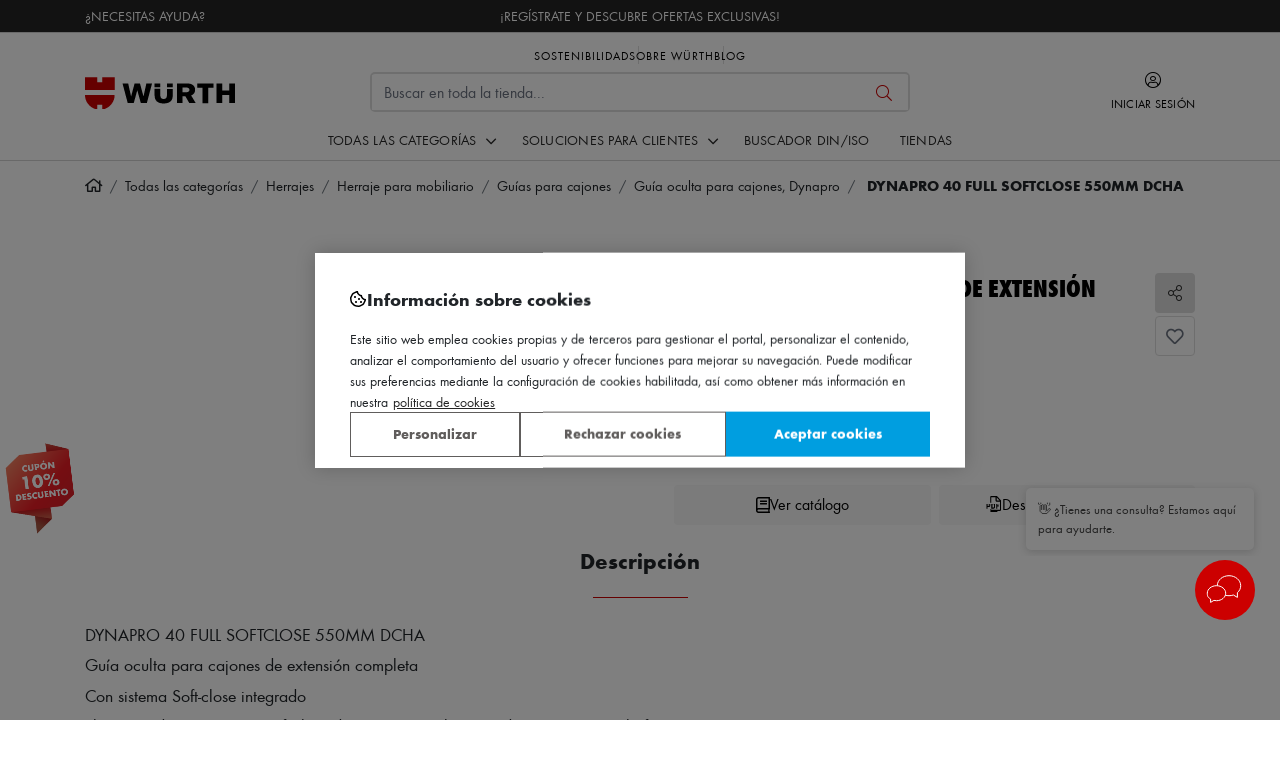

--- FILE ---
content_type: text/html; charset=UTF-8
request_url: https://www.wurth.es/dynapro-40-full-softclose-550mm-dcha
body_size: 87807
content:
<!doctype html>
<html lang="es">
<head prefix="og: http://ogp.me/ns# fb: http://ogp.me/ns/fb# product: http://ogp.me/ns/product#">
<meta charset="utf-8"/><script type="text/javascript">(window.NREUM||(NREUM={})).init={privacy:{cookies_enabled:true},ajax:{deny_list:[]},feature_flags:["soft_nav"],performance:{capture_marks:true,capture_detail:false,capture_measures:true},browser_consent_mode:{enabled:false},distributed_tracing:{enabled:true,exclude_newrelic_header:true}};(window.NREUM||(NREUM={})).loader_config={agentID:"538477828",accountID:"3951824",trustKey:"3951824",licenseKey:"NRJS-c8993cf340171b7bbcd",applicationID:"524412655",browserID:"538477828"};;/*! For license information please see nr-loader-rum-1.308.0.min.js.LICENSE.txt */
(()=>{var e,t,r={163:(e,t,r)=>{"use strict";r.d(t,{j:()=>E});var n=r(384),i=r(1741);var a=r(2555);r(860).K7.genericEvents;const s="experimental.resources",o="register",c=e=>{if(!e||"string"!=typeof e)return!1;try{document.createDocumentFragment().querySelector(e)}catch{return!1}return!0};var d=r(2614),u=r(944),l=r(8122);const f="[data-nr-mask]",g=e=>(0,l.a)(e,(()=>{const e={feature_flags:[],experimental:{allow_registered_children:!1,resources:!1},mask_selector:"*",block_selector:"[data-nr-block]",mask_input_options:{color:!1,date:!1,"datetime-local":!1,email:!1,month:!1,number:!1,range:!1,search:!1,tel:!1,text:!1,time:!1,url:!1,week:!1,textarea:!1,select:!1,password:!0}};return{ajax:{deny_list:void 0,block_internal:!0,enabled:!0,autoStart:!0},api:{get allow_registered_children(){return e.feature_flags.includes(o)||e.experimental.allow_registered_children},set allow_registered_children(t){e.experimental.allow_registered_children=t},duplicate_registered_data:!1},browser_consent_mode:{enabled:!1},distributed_tracing:{enabled:void 0,exclude_newrelic_header:void 0,cors_use_newrelic_header:void 0,cors_use_tracecontext_headers:void 0,allowed_origins:void 0},get feature_flags(){return e.feature_flags},set feature_flags(t){e.feature_flags=t},generic_events:{enabled:!0,autoStart:!0},harvest:{interval:30},jserrors:{enabled:!0,autoStart:!0},logging:{enabled:!0,autoStart:!0},metrics:{enabled:!0,autoStart:!0},obfuscate:void 0,page_action:{enabled:!0},page_view_event:{enabled:!0,autoStart:!0},page_view_timing:{enabled:!0,autoStart:!0},performance:{capture_marks:!1,capture_measures:!1,capture_detail:!0,resources:{get enabled(){return e.feature_flags.includes(s)||e.experimental.resources},set enabled(t){e.experimental.resources=t},asset_types:[],first_party_domains:[],ignore_newrelic:!0}},privacy:{cookies_enabled:!0},proxy:{assets:void 0,beacon:void 0},session:{expiresMs:d.wk,inactiveMs:d.BB},session_replay:{autoStart:!0,enabled:!1,preload:!1,sampling_rate:10,error_sampling_rate:100,collect_fonts:!1,inline_images:!1,fix_stylesheets:!0,mask_all_inputs:!0,get mask_text_selector(){return e.mask_selector},set mask_text_selector(t){c(t)?e.mask_selector="".concat(t,",").concat(f):""===t||null===t?e.mask_selector=f:(0,u.R)(5,t)},get block_class(){return"nr-block"},get ignore_class(){return"nr-ignore"},get mask_text_class(){return"nr-mask"},get block_selector(){return e.block_selector},set block_selector(t){c(t)?e.block_selector+=",".concat(t):""!==t&&(0,u.R)(6,t)},get mask_input_options(){return e.mask_input_options},set mask_input_options(t){t&&"object"==typeof t?e.mask_input_options={...t,password:!0}:(0,u.R)(7,t)}},session_trace:{enabled:!0,autoStart:!0},soft_navigations:{enabled:!0,autoStart:!0},spa:{enabled:!0,autoStart:!0},ssl:void 0,user_actions:{enabled:!0,elementAttributes:["id","className","tagName","type"]}}})());var p=r(6154),m=r(9324);let h=0;const v={buildEnv:m.F3,distMethod:m.Xs,version:m.xv,originTime:p.WN},b={consented:!1},y={appMetadata:{},get consented(){return this.session?.state?.consent||b.consented},set consented(e){b.consented=e},customTransaction:void 0,denyList:void 0,disabled:!1,harvester:void 0,isolatedBacklog:!1,isRecording:!1,loaderType:void 0,maxBytes:3e4,obfuscator:void 0,onerror:void 0,ptid:void 0,releaseIds:{},session:void 0,timeKeeper:void 0,registeredEntities:[],jsAttributesMetadata:{bytes:0},get harvestCount(){return++h}},_=e=>{const t=(0,l.a)(e,y),r=Object.keys(v).reduce((e,t)=>(e[t]={value:v[t],writable:!1,configurable:!0,enumerable:!0},e),{});return Object.defineProperties(t,r)};var w=r(5701);const x=e=>{const t=e.startsWith("http");e+="/",r.p=t?e:"https://"+e};var R=r(7836),k=r(3241);const A={accountID:void 0,trustKey:void 0,agentID:void 0,licenseKey:void 0,applicationID:void 0,xpid:void 0},S=e=>(0,l.a)(e,A),T=new Set;function E(e,t={},r,s){let{init:o,info:c,loader_config:d,runtime:u={},exposed:l=!0}=t;if(!c){const e=(0,n.pV)();o=e.init,c=e.info,d=e.loader_config}e.init=g(o||{}),e.loader_config=S(d||{}),c.jsAttributes??={},p.bv&&(c.jsAttributes.isWorker=!0),e.info=(0,a.D)(c);const f=e.init,m=[c.beacon,c.errorBeacon];T.has(e.agentIdentifier)||(f.proxy.assets&&(x(f.proxy.assets),m.push(f.proxy.assets)),f.proxy.beacon&&m.push(f.proxy.beacon),e.beacons=[...m],function(e){const t=(0,n.pV)();Object.getOwnPropertyNames(i.W.prototype).forEach(r=>{const n=i.W.prototype[r];if("function"!=typeof n||"constructor"===n)return;let a=t[r];e[r]&&!1!==e.exposed&&"micro-agent"!==e.runtime?.loaderType&&(t[r]=(...t)=>{const n=e[r](...t);return a?a(...t):n})})}(e),(0,n.US)("activatedFeatures",w.B)),u.denyList=[...f.ajax.deny_list||[],...f.ajax.block_internal?m:[]],u.ptid=e.agentIdentifier,u.loaderType=r,e.runtime=_(u),T.has(e.agentIdentifier)||(e.ee=R.ee.get(e.agentIdentifier),e.exposed=l,(0,k.W)({agentIdentifier:e.agentIdentifier,drained:!!w.B?.[e.agentIdentifier],type:"lifecycle",name:"initialize",feature:void 0,data:e.config})),T.add(e.agentIdentifier)}},384:(e,t,r)=>{"use strict";r.d(t,{NT:()=>s,US:()=>u,Zm:()=>o,bQ:()=>d,dV:()=>c,pV:()=>l});var n=r(6154),i=r(1863),a=r(1910);const s={beacon:"bam.nr-data.net",errorBeacon:"bam.nr-data.net"};function o(){return n.gm.NREUM||(n.gm.NREUM={}),void 0===n.gm.newrelic&&(n.gm.newrelic=n.gm.NREUM),n.gm.NREUM}function c(){let e=o();return e.o||(e.o={ST:n.gm.setTimeout,SI:n.gm.setImmediate||n.gm.setInterval,CT:n.gm.clearTimeout,XHR:n.gm.XMLHttpRequest,REQ:n.gm.Request,EV:n.gm.Event,PR:n.gm.Promise,MO:n.gm.MutationObserver,FETCH:n.gm.fetch,WS:n.gm.WebSocket},(0,a.i)(...Object.values(e.o))),e}function d(e,t){let r=o();r.initializedAgents??={},t.initializedAt={ms:(0,i.t)(),date:new Date},r.initializedAgents[e]=t}function u(e,t){o()[e]=t}function l(){return function(){let e=o();const t=e.info||{};e.info={beacon:s.beacon,errorBeacon:s.errorBeacon,...t}}(),function(){let e=o();const t=e.init||{};e.init={...t}}(),c(),function(){let e=o();const t=e.loader_config||{};e.loader_config={...t}}(),o()}},782:(e,t,r)=>{"use strict";r.d(t,{T:()=>n});const n=r(860).K7.pageViewTiming},860:(e,t,r)=>{"use strict";r.d(t,{$J:()=>u,K7:()=>c,P3:()=>d,XX:()=>i,Yy:()=>o,df:()=>a,qY:()=>n,v4:()=>s});const n="events",i="jserrors",a="browser/blobs",s="rum",o="browser/logs",c={ajax:"ajax",genericEvents:"generic_events",jserrors:i,logging:"logging",metrics:"metrics",pageAction:"page_action",pageViewEvent:"page_view_event",pageViewTiming:"page_view_timing",sessionReplay:"session_replay",sessionTrace:"session_trace",softNav:"soft_navigations",spa:"spa"},d={[c.pageViewEvent]:1,[c.pageViewTiming]:2,[c.metrics]:3,[c.jserrors]:4,[c.spa]:5,[c.ajax]:6,[c.sessionTrace]:7,[c.softNav]:8,[c.sessionReplay]:9,[c.logging]:10,[c.genericEvents]:11},u={[c.pageViewEvent]:s,[c.pageViewTiming]:n,[c.ajax]:n,[c.spa]:n,[c.softNav]:n,[c.metrics]:i,[c.jserrors]:i,[c.sessionTrace]:a,[c.sessionReplay]:a,[c.logging]:o,[c.genericEvents]:"ins"}},944:(e,t,r)=>{"use strict";r.d(t,{R:()=>i});var n=r(3241);function i(e,t){"function"==typeof console.debug&&(console.debug("New Relic Warning: https://github.com/newrelic/newrelic-browser-agent/blob/main/docs/warning-codes.md#".concat(e),t),(0,n.W)({agentIdentifier:null,drained:null,type:"data",name:"warn",feature:"warn",data:{code:e,secondary:t}}))}},1687:(e,t,r)=>{"use strict";r.d(t,{Ak:()=>d,Ze:()=>f,x3:()=>u});var n=r(3241),i=r(7836),a=r(3606),s=r(860),o=r(2646);const c={};function d(e,t){const r={staged:!1,priority:s.P3[t]||0};l(e),c[e].get(t)||c[e].set(t,r)}function u(e,t){e&&c[e]&&(c[e].get(t)&&c[e].delete(t),p(e,t,!1),c[e].size&&g(e))}function l(e){if(!e)throw new Error("agentIdentifier required");c[e]||(c[e]=new Map)}function f(e="",t="feature",r=!1){if(l(e),!e||!c[e].get(t)||r)return p(e,t);c[e].get(t).staged=!0,g(e)}function g(e){const t=Array.from(c[e]);t.every(([e,t])=>t.staged)&&(t.sort((e,t)=>e[1].priority-t[1].priority),t.forEach(([t])=>{c[e].delete(t),p(e,t)}))}function p(e,t,r=!0){const s=e?i.ee.get(e):i.ee,c=a.i.handlers;if(!s.aborted&&s.backlog&&c){if((0,n.W)({agentIdentifier:e,type:"lifecycle",name:"drain",feature:t}),r){const e=s.backlog[t],r=c[t];if(r){for(let t=0;e&&t<e.length;++t)m(e[t],r);Object.entries(r).forEach(([e,t])=>{Object.values(t||{}).forEach(t=>{t[0]?.on&&t[0]?.context()instanceof o.y&&t[0].on(e,t[1])})})}}s.isolatedBacklog||delete c[t],s.backlog[t]=null,s.emit("drain-"+t,[])}}function m(e,t){var r=e[1];Object.values(t[r]||{}).forEach(t=>{var r=e[0];if(t[0]===r){var n=t[1],i=e[3],a=e[2];n.apply(i,a)}})}},1738:(e,t,r)=>{"use strict";r.d(t,{U:()=>g,Y:()=>f});var n=r(3241),i=r(9908),a=r(1863),s=r(944),o=r(5701),c=r(3969),d=r(8362),u=r(860),l=r(4261);function f(e,t,r,a){const f=a||r;!f||f[e]&&f[e]!==d.d.prototype[e]||(f[e]=function(){(0,i.p)(c.xV,["API/"+e+"/called"],void 0,u.K7.metrics,r.ee),(0,n.W)({agentIdentifier:r.agentIdentifier,drained:!!o.B?.[r.agentIdentifier],type:"data",name:"api",feature:l.Pl+e,data:{}});try{return t.apply(this,arguments)}catch(e){(0,s.R)(23,e)}})}function g(e,t,r,n,s){const o=e.info;null===r?delete o.jsAttributes[t]:o.jsAttributes[t]=r,(s||null===r)&&(0,i.p)(l.Pl+n,[(0,a.t)(),t,r],void 0,"session",e.ee)}},1741:(e,t,r)=>{"use strict";r.d(t,{W:()=>a});var n=r(944),i=r(4261);class a{#e(e,...t){if(this[e]!==a.prototype[e])return this[e](...t);(0,n.R)(35,e)}addPageAction(e,t){return this.#e(i.hG,e,t)}register(e){return this.#e(i.eY,e)}recordCustomEvent(e,t){return this.#e(i.fF,e,t)}setPageViewName(e,t){return this.#e(i.Fw,e,t)}setCustomAttribute(e,t,r){return this.#e(i.cD,e,t,r)}noticeError(e,t){return this.#e(i.o5,e,t)}setUserId(e,t=!1){return this.#e(i.Dl,e,t)}setApplicationVersion(e){return this.#e(i.nb,e)}setErrorHandler(e){return this.#e(i.bt,e)}addRelease(e,t){return this.#e(i.k6,e,t)}log(e,t){return this.#e(i.$9,e,t)}start(){return this.#e(i.d3)}finished(e){return this.#e(i.BL,e)}recordReplay(){return this.#e(i.CH)}pauseReplay(){return this.#e(i.Tb)}addToTrace(e){return this.#e(i.U2,e)}setCurrentRouteName(e){return this.#e(i.PA,e)}interaction(e){return this.#e(i.dT,e)}wrapLogger(e,t,r){return this.#e(i.Wb,e,t,r)}measure(e,t){return this.#e(i.V1,e,t)}consent(e){return this.#e(i.Pv,e)}}},1863:(e,t,r)=>{"use strict";function n(){return Math.floor(performance.now())}r.d(t,{t:()=>n})},1910:(e,t,r)=>{"use strict";r.d(t,{i:()=>a});var n=r(944);const i=new Map;function a(...e){return e.every(e=>{if(i.has(e))return i.get(e);const t="function"==typeof e?e.toString():"",r=t.includes("[native code]"),a=t.includes("nrWrapper");return r||a||(0,n.R)(64,e?.name||t),i.set(e,r),r})}},2555:(e,t,r)=>{"use strict";r.d(t,{D:()=>o,f:()=>s});var n=r(384),i=r(8122);const a={beacon:n.NT.beacon,errorBeacon:n.NT.errorBeacon,licenseKey:void 0,applicationID:void 0,sa:void 0,queueTime:void 0,applicationTime:void 0,ttGuid:void 0,user:void 0,account:void 0,product:void 0,extra:void 0,jsAttributes:{},userAttributes:void 0,atts:void 0,transactionName:void 0,tNamePlain:void 0};function s(e){try{return!!e.licenseKey&&!!e.errorBeacon&&!!e.applicationID}catch(e){return!1}}const o=e=>(0,i.a)(e,a)},2614:(e,t,r)=>{"use strict";r.d(t,{BB:()=>s,H3:()=>n,g:()=>d,iL:()=>c,tS:()=>o,uh:()=>i,wk:()=>a});const n="NRBA",i="SESSION",a=144e5,s=18e5,o={STARTED:"session-started",PAUSE:"session-pause",RESET:"session-reset",RESUME:"session-resume",UPDATE:"session-update"},c={SAME_TAB:"same-tab",CROSS_TAB:"cross-tab"},d={OFF:0,FULL:1,ERROR:2}},2646:(e,t,r)=>{"use strict";r.d(t,{y:()=>n});class n{constructor(e){this.contextId=e}}},2843:(e,t,r)=>{"use strict";r.d(t,{G:()=>a,u:()=>i});var n=r(3878);function i(e,t=!1,r,i){(0,n.DD)("visibilitychange",function(){if(t)return void("hidden"===document.visibilityState&&e());e(document.visibilityState)},r,i)}function a(e,t,r){(0,n.sp)("pagehide",e,t,r)}},3241:(e,t,r)=>{"use strict";r.d(t,{W:()=>a});var n=r(6154);const i="newrelic";function a(e={}){try{n.gm.dispatchEvent(new CustomEvent(i,{detail:e}))}catch(e){}}},3606:(e,t,r)=>{"use strict";r.d(t,{i:()=>a});var n=r(9908);a.on=s;var i=a.handlers={};function a(e,t,r,a){s(a||n.d,i,e,t,r)}function s(e,t,r,i,a){a||(a="feature"),e||(e=n.d);var s=t[a]=t[a]||{};(s[r]=s[r]||[]).push([e,i])}},3878:(e,t,r)=>{"use strict";function n(e,t){return{capture:e,passive:!1,signal:t}}function i(e,t,r=!1,i){window.addEventListener(e,t,n(r,i))}function a(e,t,r=!1,i){document.addEventListener(e,t,n(r,i))}r.d(t,{DD:()=>a,jT:()=>n,sp:()=>i})},3969:(e,t,r)=>{"use strict";r.d(t,{TZ:()=>n,XG:()=>o,rs:()=>i,xV:()=>s,z_:()=>a});const n=r(860).K7.metrics,i="sm",a="cm",s="storeSupportabilityMetrics",o="storeEventMetrics"},4234:(e,t,r)=>{"use strict";r.d(t,{W:()=>a});var n=r(7836),i=r(1687);class a{constructor(e,t){this.agentIdentifier=e,this.ee=n.ee.get(e),this.featureName=t,this.blocked=!1}deregisterDrain(){(0,i.x3)(this.agentIdentifier,this.featureName)}}},4261:(e,t,r)=>{"use strict";r.d(t,{$9:()=>d,BL:()=>o,CH:()=>g,Dl:()=>_,Fw:()=>y,PA:()=>h,Pl:()=>n,Pv:()=>k,Tb:()=>l,U2:()=>a,V1:()=>R,Wb:()=>x,bt:()=>b,cD:()=>v,d3:()=>w,dT:()=>c,eY:()=>p,fF:()=>f,hG:()=>i,k6:()=>s,nb:()=>m,o5:()=>u});const n="api-",i="addPageAction",a="addToTrace",s="addRelease",o="finished",c="interaction",d="log",u="noticeError",l="pauseReplay",f="recordCustomEvent",g="recordReplay",p="register",m="setApplicationVersion",h="setCurrentRouteName",v="setCustomAttribute",b="setErrorHandler",y="setPageViewName",_="setUserId",w="start",x="wrapLogger",R="measure",k="consent"},5289:(e,t,r)=>{"use strict";r.d(t,{GG:()=>s,Qr:()=>c,sB:()=>o});var n=r(3878),i=r(6389);function a(){return"undefined"==typeof document||"complete"===document.readyState}function s(e,t){if(a())return e();const r=(0,i.J)(e),s=setInterval(()=>{a()&&(clearInterval(s),r())},500);(0,n.sp)("load",r,t)}function o(e){if(a())return e();(0,n.DD)("DOMContentLoaded",e)}function c(e){if(a())return e();(0,n.sp)("popstate",e)}},5607:(e,t,r)=>{"use strict";r.d(t,{W:()=>n});const n=(0,r(9566).bz)()},5701:(e,t,r)=>{"use strict";r.d(t,{B:()=>a,t:()=>s});var n=r(3241);const i=new Set,a={};function s(e,t){const r=t.agentIdentifier;a[r]??={},e&&"object"==typeof e&&(i.has(r)||(t.ee.emit("rumresp",[e]),a[r]=e,i.add(r),(0,n.W)({agentIdentifier:r,loaded:!0,drained:!0,type:"lifecycle",name:"load",feature:void 0,data:e})))}},6154:(e,t,r)=>{"use strict";r.d(t,{OF:()=>c,RI:()=>i,WN:()=>u,bv:()=>a,eN:()=>l,gm:()=>s,mw:()=>o,sb:()=>d});var n=r(1863);const i="undefined"!=typeof window&&!!window.document,a="undefined"!=typeof WorkerGlobalScope&&("undefined"!=typeof self&&self instanceof WorkerGlobalScope&&self.navigator instanceof WorkerNavigator||"undefined"!=typeof globalThis&&globalThis instanceof WorkerGlobalScope&&globalThis.navigator instanceof WorkerNavigator),s=i?window:"undefined"!=typeof WorkerGlobalScope&&("undefined"!=typeof self&&self instanceof WorkerGlobalScope&&self||"undefined"!=typeof globalThis&&globalThis instanceof WorkerGlobalScope&&globalThis),o=Boolean("hidden"===s?.document?.visibilityState),c=/iPad|iPhone|iPod/.test(s.navigator?.userAgent),d=c&&"undefined"==typeof SharedWorker,u=((()=>{const e=s.navigator?.userAgent?.match(/Firefox[/\s](\d+\.\d+)/);Array.isArray(e)&&e.length>=2&&e[1]})(),Date.now()-(0,n.t)()),l=()=>"undefined"!=typeof PerformanceNavigationTiming&&s?.performance?.getEntriesByType("navigation")?.[0]?.responseStart},6389:(e,t,r)=>{"use strict";function n(e,t=500,r={}){const n=r?.leading||!1;let i;return(...r)=>{n&&void 0===i&&(e.apply(this,r),i=setTimeout(()=>{i=clearTimeout(i)},t)),n||(clearTimeout(i),i=setTimeout(()=>{e.apply(this,r)},t))}}function i(e){let t=!1;return(...r)=>{t||(t=!0,e.apply(this,r))}}r.d(t,{J:()=>i,s:()=>n})},6630:(e,t,r)=>{"use strict";r.d(t,{T:()=>n});const n=r(860).K7.pageViewEvent},7699:(e,t,r)=>{"use strict";r.d(t,{It:()=>a,KC:()=>o,No:()=>i,qh:()=>s});var n=r(860);const i=16e3,a=1e6,s="SESSION_ERROR",o={[n.K7.logging]:!0,[n.K7.genericEvents]:!1,[n.K7.jserrors]:!1,[n.K7.ajax]:!1}},7836:(e,t,r)=>{"use strict";r.d(t,{P:()=>o,ee:()=>c});var n=r(384),i=r(8990),a=r(2646),s=r(5607);const o="nr@context:".concat(s.W),c=function e(t,r){var n={},s={},u={},l=!1;try{l=16===r.length&&d.initializedAgents?.[r]?.runtime.isolatedBacklog}catch(e){}var f={on:p,addEventListener:p,removeEventListener:function(e,t){var r=n[e];if(!r)return;for(var i=0;i<r.length;i++)r[i]===t&&r.splice(i,1)},emit:function(e,r,n,i,a){!1!==a&&(a=!0);if(c.aborted&&!i)return;t&&a&&t.emit(e,r,n);var o=g(n);m(e).forEach(e=>{e.apply(o,r)});var d=v()[s[e]];d&&d.push([f,e,r,o]);return o},get:h,listeners:m,context:g,buffer:function(e,t){const r=v();if(t=t||"feature",f.aborted)return;Object.entries(e||{}).forEach(([e,n])=>{s[n]=t,t in r||(r[t]=[])})},abort:function(){f._aborted=!0,Object.keys(f.backlog).forEach(e=>{delete f.backlog[e]})},isBuffering:function(e){return!!v()[s[e]]},debugId:r,backlog:l?{}:t&&"object"==typeof t.backlog?t.backlog:{},isolatedBacklog:l};return Object.defineProperty(f,"aborted",{get:()=>{let e=f._aborted||!1;return e||(t&&(e=t.aborted),e)}}),f;function g(e){return e&&e instanceof a.y?e:e?(0,i.I)(e,o,()=>new a.y(o)):new a.y(o)}function p(e,t){n[e]=m(e).concat(t)}function m(e){return n[e]||[]}function h(t){return u[t]=u[t]||e(f,t)}function v(){return f.backlog}}(void 0,"globalEE"),d=(0,n.Zm)();d.ee||(d.ee=c)},8122:(e,t,r)=>{"use strict";r.d(t,{a:()=>i});var n=r(944);function i(e,t){try{if(!e||"object"!=typeof e)return(0,n.R)(3);if(!t||"object"!=typeof t)return(0,n.R)(4);const r=Object.create(Object.getPrototypeOf(t),Object.getOwnPropertyDescriptors(t)),a=0===Object.keys(r).length?e:r;for(let s in a)if(void 0!==e[s])try{if(null===e[s]){r[s]=null;continue}Array.isArray(e[s])&&Array.isArray(t[s])?r[s]=Array.from(new Set([...e[s],...t[s]])):"object"==typeof e[s]&&"object"==typeof t[s]?r[s]=i(e[s],t[s]):r[s]=e[s]}catch(e){r[s]||(0,n.R)(1,e)}return r}catch(e){(0,n.R)(2,e)}}},8362:(e,t,r)=>{"use strict";r.d(t,{d:()=>a});var n=r(9566),i=r(1741);class a extends i.W{agentIdentifier=(0,n.LA)(16)}},8374:(e,t,r)=>{r.nc=(()=>{try{return document?.currentScript?.nonce}catch(e){}return""})()},8990:(e,t,r)=>{"use strict";r.d(t,{I:()=>i});var n=Object.prototype.hasOwnProperty;function i(e,t,r){if(n.call(e,t))return e[t];var i=r();if(Object.defineProperty&&Object.keys)try{return Object.defineProperty(e,t,{value:i,writable:!0,enumerable:!1}),i}catch(e){}return e[t]=i,i}},9324:(e,t,r)=>{"use strict";r.d(t,{F3:()=>i,Xs:()=>a,xv:()=>n});const n="1.308.0",i="PROD",a="CDN"},9566:(e,t,r)=>{"use strict";r.d(t,{LA:()=>o,bz:()=>s});var n=r(6154);const i="xxxxxxxx-xxxx-4xxx-yxxx-xxxxxxxxxxxx";function a(e,t){return e?15&e[t]:16*Math.random()|0}function s(){const e=n.gm?.crypto||n.gm?.msCrypto;let t,r=0;return e&&e.getRandomValues&&(t=e.getRandomValues(new Uint8Array(30))),i.split("").map(e=>"x"===e?a(t,r++).toString(16):"y"===e?(3&a()|8).toString(16):e).join("")}function o(e){const t=n.gm?.crypto||n.gm?.msCrypto;let r,i=0;t&&t.getRandomValues&&(r=t.getRandomValues(new Uint8Array(e)));const s=[];for(var o=0;o<e;o++)s.push(a(r,i++).toString(16));return s.join("")}},9908:(e,t,r)=>{"use strict";r.d(t,{d:()=>n,p:()=>i});var n=r(7836).ee.get("handle");function i(e,t,r,i,a){a?(a.buffer([e],i),a.emit(e,t,r)):(n.buffer([e],i),n.emit(e,t,r))}}},n={};function i(e){var t=n[e];if(void 0!==t)return t.exports;var a=n[e]={exports:{}};return r[e](a,a.exports,i),a.exports}i.m=r,i.d=(e,t)=>{for(var r in t)i.o(t,r)&&!i.o(e,r)&&Object.defineProperty(e,r,{enumerable:!0,get:t[r]})},i.f={},i.e=e=>Promise.all(Object.keys(i.f).reduce((t,r)=>(i.f[r](e,t),t),[])),i.u=e=>"nr-rum-1.308.0.min.js",i.o=(e,t)=>Object.prototype.hasOwnProperty.call(e,t),e={},t="NRBA-1.308.0.PROD:",i.l=(r,n,a,s)=>{if(e[r])e[r].push(n);else{var o,c;if(void 0!==a)for(var d=document.getElementsByTagName("script"),u=0;u<d.length;u++){var l=d[u];if(l.getAttribute("src")==r||l.getAttribute("data-webpack")==t+a){o=l;break}}if(!o){c=!0;var f={296:"sha512-+MIMDsOcckGXa1EdWHqFNv7P+JUkd5kQwCBr3KE6uCvnsBNUrdSt4a/3/L4j4TxtnaMNjHpza2/erNQbpacJQA=="};(o=document.createElement("script")).charset="utf-8",i.nc&&o.setAttribute("nonce",i.nc),o.setAttribute("data-webpack",t+a),o.src=r,0!==o.src.indexOf(window.location.origin+"/")&&(o.crossOrigin="anonymous"),f[s]&&(o.integrity=f[s])}e[r]=[n];var g=(t,n)=>{o.onerror=o.onload=null,clearTimeout(p);var i=e[r];if(delete e[r],o.parentNode&&o.parentNode.removeChild(o),i&&i.forEach(e=>e(n)),t)return t(n)},p=setTimeout(g.bind(null,void 0,{type:"timeout",target:o}),12e4);o.onerror=g.bind(null,o.onerror),o.onload=g.bind(null,o.onload),c&&document.head.appendChild(o)}},i.r=e=>{"undefined"!=typeof Symbol&&Symbol.toStringTag&&Object.defineProperty(e,Symbol.toStringTag,{value:"Module"}),Object.defineProperty(e,"__esModule",{value:!0})},i.p="https://js-agent.newrelic.com/",(()=>{var e={374:0,840:0};i.f.j=(t,r)=>{var n=i.o(e,t)?e[t]:void 0;if(0!==n)if(n)r.push(n[2]);else{var a=new Promise((r,i)=>n=e[t]=[r,i]);r.push(n[2]=a);var s=i.p+i.u(t),o=new Error;i.l(s,r=>{if(i.o(e,t)&&(0!==(n=e[t])&&(e[t]=void 0),n)){var a=r&&("load"===r.type?"missing":r.type),s=r&&r.target&&r.target.src;o.message="Loading chunk "+t+" failed: ("+a+": "+s+")",o.name="ChunkLoadError",o.type=a,o.request=s,n[1](o)}},"chunk-"+t,t)}};var t=(t,r)=>{var n,a,[s,o,c]=r,d=0;if(s.some(t=>0!==e[t])){for(n in o)i.o(o,n)&&(i.m[n]=o[n]);if(c)c(i)}for(t&&t(r);d<s.length;d++)a=s[d],i.o(e,a)&&e[a]&&e[a][0](),e[a]=0},r=self["webpackChunk:NRBA-1.308.0.PROD"]=self["webpackChunk:NRBA-1.308.0.PROD"]||[];r.forEach(t.bind(null,0)),r.push=t.bind(null,r.push.bind(r))})(),(()=>{"use strict";i(8374);var e=i(8362),t=i(860);const r=Object.values(t.K7);var n=i(163);var a=i(9908),s=i(1863),o=i(4261),c=i(1738);var d=i(1687),u=i(4234),l=i(5289),f=i(6154),g=i(944),p=i(384);const m=e=>f.RI&&!0===e?.privacy.cookies_enabled;function h(e){return!!(0,p.dV)().o.MO&&m(e)&&!0===e?.session_trace.enabled}var v=i(6389),b=i(7699);class y extends u.W{constructor(e,t){super(e.agentIdentifier,t),this.agentRef=e,this.abortHandler=void 0,this.featAggregate=void 0,this.loadedSuccessfully=void 0,this.onAggregateImported=new Promise(e=>{this.loadedSuccessfully=e}),this.deferred=Promise.resolve(),!1===e.init[this.featureName].autoStart?this.deferred=new Promise((t,r)=>{this.ee.on("manual-start-all",(0,v.J)(()=>{(0,d.Ak)(e.agentIdentifier,this.featureName),t()}))}):(0,d.Ak)(e.agentIdentifier,t)}importAggregator(e,t,r={}){if(this.featAggregate)return;const n=async()=>{let n;await this.deferred;try{if(m(e.init)){const{setupAgentSession:t}=await i.e(296).then(i.bind(i,3305));n=t(e)}}catch(e){(0,g.R)(20,e),this.ee.emit("internal-error",[e]),(0,a.p)(b.qh,[e],void 0,this.featureName,this.ee)}try{if(!this.#t(this.featureName,n,e.init))return(0,d.Ze)(this.agentIdentifier,this.featureName),void this.loadedSuccessfully(!1);const{Aggregate:i}=await t();this.featAggregate=new i(e,r),e.runtime.harvester.initializedAggregates.push(this.featAggregate),this.loadedSuccessfully(!0)}catch(e){(0,g.R)(34,e),this.abortHandler?.(),(0,d.Ze)(this.agentIdentifier,this.featureName,!0),this.loadedSuccessfully(!1),this.ee&&this.ee.abort()}};f.RI?(0,l.GG)(()=>n(),!0):n()}#t(e,r,n){if(this.blocked)return!1;switch(e){case t.K7.sessionReplay:return h(n)&&!!r;case t.K7.sessionTrace:return!!r;default:return!0}}}var _=i(6630),w=i(2614),x=i(3241);class R extends y{static featureName=_.T;constructor(e){var t;super(e,_.T),this.setupInspectionEvents(e.agentIdentifier),t=e,(0,c.Y)(o.Fw,function(e,r){"string"==typeof e&&("/"!==e.charAt(0)&&(e="/"+e),t.runtime.customTransaction=(r||"http://custom.transaction")+e,(0,a.p)(o.Pl+o.Fw,[(0,s.t)()],void 0,void 0,t.ee))},t),this.importAggregator(e,()=>i.e(296).then(i.bind(i,3943)))}setupInspectionEvents(e){const t=(t,r)=>{t&&(0,x.W)({agentIdentifier:e,timeStamp:t.timeStamp,loaded:"complete"===t.target.readyState,type:"window",name:r,data:t.target.location+""})};(0,l.sB)(e=>{t(e,"DOMContentLoaded")}),(0,l.GG)(e=>{t(e,"load")}),(0,l.Qr)(e=>{t(e,"navigate")}),this.ee.on(w.tS.UPDATE,(t,r)=>{(0,x.W)({agentIdentifier:e,type:"lifecycle",name:"session",data:r})})}}class k extends e.d{constructor(e){var t;(super(),f.gm)?(this.features={},(0,p.bQ)(this.agentIdentifier,this),this.desiredFeatures=new Set(e.features||[]),this.desiredFeatures.add(R),(0,n.j)(this,e,e.loaderType||"agent"),t=this,(0,c.Y)(o.cD,function(e,r,n=!1){if("string"==typeof e){if(["string","number","boolean"].includes(typeof r)||null===r)return(0,c.U)(t,e,r,o.cD,n);(0,g.R)(40,typeof r)}else(0,g.R)(39,typeof e)},t),function(e){(0,c.Y)(o.Dl,function(t,r=!1){if("string"!=typeof t&&null!==t)return void(0,g.R)(41,typeof t);const n=e.info.jsAttributes["enduser.id"];r&&null!=n&&n!==t?(0,a.p)(o.Pl+"setUserIdAndResetSession",[t],void 0,"session",e.ee):(0,c.U)(e,"enduser.id",t,o.Dl,!0)},e)}(this),function(e){(0,c.Y)(o.nb,function(t){if("string"==typeof t||null===t)return(0,c.U)(e,"application.version",t,o.nb,!1);(0,g.R)(42,typeof t)},e)}(this),function(e){(0,c.Y)(o.d3,function(){e.ee.emit("manual-start-all")},e)}(this),function(e){(0,c.Y)(o.Pv,function(t=!0){if("boolean"==typeof t){if((0,a.p)(o.Pl+o.Pv,[t],void 0,"session",e.ee),e.runtime.consented=t,t){const t=e.features.page_view_event;t.onAggregateImported.then(e=>{const r=t.featAggregate;e&&!r.sentRum&&r.sendRum()})}}else(0,g.R)(65,typeof t)},e)}(this),this.run()):(0,g.R)(21)}get config(){return{info:this.info,init:this.init,loader_config:this.loader_config,runtime:this.runtime}}get api(){return this}run(){try{const e=function(e){const t={};return r.forEach(r=>{t[r]=!!e[r]?.enabled}),t}(this.init),n=[...this.desiredFeatures];n.sort((e,r)=>t.P3[e.featureName]-t.P3[r.featureName]),n.forEach(r=>{if(!e[r.featureName]&&r.featureName!==t.K7.pageViewEvent)return;if(r.featureName===t.K7.spa)return void(0,g.R)(67);const n=function(e){switch(e){case t.K7.ajax:return[t.K7.jserrors];case t.K7.sessionTrace:return[t.K7.ajax,t.K7.pageViewEvent];case t.K7.sessionReplay:return[t.K7.sessionTrace];case t.K7.pageViewTiming:return[t.K7.pageViewEvent];default:return[]}}(r.featureName).filter(e=>!(e in this.features));n.length>0&&(0,g.R)(36,{targetFeature:r.featureName,missingDependencies:n}),this.features[r.featureName]=new r(this)})}catch(e){(0,g.R)(22,e);for(const e in this.features)this.features[e].abortHandler?.();const t=(0,p.Zm)();delete t.initializedAgents[this.agentIdentifier]?.features,delete this.sharedAggregator;return t.ee.get(this.agentIdentifier).abort(),!1}}}var A=i(2843),S=i(782);class T extends y{static featureName=S.T;constructor(e){super(e,S.T),f.RI&&((0,A.u)(()=>(0,a.p)("docHidden",[(0,s.t)()],void 0,S.T,this.ee),!0),(0,A.G)(()=>(0,a.p)("winPagehide",[(0,s.t)()],void 0,S.T,this.ee)),this.importAggregator(e,()=>i.e(296).then(i.bind(i,2117))))}}var E=i(3969);class I extends y{static featureName=E.TZ;constructor(e){super(e,E.TZ),f.RI&&document.addEventListener("securitypolicyviolation",e=>{(0,a.p)(E.xV,["Generic/CSPViolation/Detected"],void 0,this.featureName,this.ee)}),this.importAggregator(e,()=>i.e(296).then(i.bind(i,9623)))}}new k({features:[R,T,I],loaderType:"lite"})})()})();</script>
<meta name="title" content="DYNAPRO 40 FULL SOFTCLOSE 550MM DCHA"/>
<meta name="description" content="Venta online de Guía oculta para cajones de extensión completa para profesionales. Regístrate o inicia sesión para consultar su precio. Envío 24/72h."/>
<meta name="keywords" content="Magento, Varien, E-commerce"/>
<meta name="robots" content="INDEX,FOLLOW"/>
<meta name="viewport" content="width=device-width,initial-scale=1.0,minimum-scale=1"/>
<meta name="format-detection" content="telephone=no"/>
<meta name="content-security-policy" content="script-src-elem &#039;self&#039; &#039;unsafe-inline&#039; &#039;unsafe-eval&#039; *.analytics.tiktok.com;"/>
<title>DYNAPRO 40 FULL SOFTCLOSE 550MM DCHA</title>
<link  rel="stylesheet" type="text/css"  media="all" href="https://www.wurth.es/static/version1768459116/_cache/merged/afdac1bb85cefd16e0553d1d8cdf9d97.min.css" />
<link  rel="stylesheet" type="text/css"  media="all" href="https://www.wurth.es/static/version1768459116/_cache/merged/fd21a63d055b43913137ea0263e59dcf.min.css" />







<link  rel="icon" type="image/x-icon" href="https://www.wurth.es/media/favicon/websites/1/apple-icon-120x120.png" />
<link  rel="shortcut icon" type="image/x-icon" href="https://www.wurth.es/media/favicon/websites/1/apple-icon-120x120.png" />
<!-- Inicio del aviso de consentimiento de cookies de OneTrust para www.wurth.es -->


<!-- Fin del aviso de consentimiento de cookies de OneTrust para www.wurth.es -->

<style>
.mp-banner-slider .owl-dots {
    position: absolute;
}
.popular-products{
    display: none;
}
p.powered-by-oct8ne-new.CHTxt3.custom-chat-powered-oct8ne {
    display: none;
}

.ampromo-items-form .product-info-price, .ampromo-item .ampromo-options {display: none;}

</style>
<meta name="google-site-verification" content="O5FQvDAyMXbSmkuorzUjUMg1ygSLoBmsO9qWSXw1_xY" />

<meta name="apple-itunes-app" content="app-id=1010612686, app-argument=https://apps.apple.com/es/app/w%C3%BCrthapp/id1010612686?itsct=apps_box_link&itscg=30200">

<div id="reskyt-connectif"></div>


    <noscript>
        <iframe src="//www.googletagmanager.com/ns.html?id=GTM-5BWM3NW"
                height="0"
                width="0"
                style="display:none;visibility:hidden"></iframe>
    </noscript>
    <!-- Changes added wishlist.js -->
    
    




<meta property="og:type" content="product" />
<meta property="og:title"
      content="DYNAPRO 40 FULL SOFTCLOSE 550MM DCHA" />
<meta property="og:image"
      content="https://media.wuerth.com//stmedia/wuerth/images/std.lang.all/resolutions/category/348px/266404823.jpg" />
<meta property="og:description"
      content="DYNAPRO 40 FULL SOFTCLOSE 550MM DCHA" />
<meta property="og:url" content="https://www.wurth.es/dynapro-40-full-softclose-550mm-dcha" />

<link rel="apple-touch-icon" sizes="57x57" href="https://www.wurth.es/static/version1768459116/frontend/Etailers/wurth/es_ES/Magento_Theme/images/favicon/apple-icon-57x57.png" />
<link rel="apple-touch-icon" sizes="60x60" href="https://www.wurth.es/static/version1768459116/frontend/Etailers/wurth/es_ES/Magento_Theme/images/favicon/apple-icon-60x60.png" />
<link rel="apple-touch-icon" sizes="72x72" href="https://www.wurth.es/static/version1768459116/frontend/Etailers/wurth/es_ES/Magento_Theme/images/favicon/apple-icon-72x72.png" />
<link rel="apple-touch-icon" sizes="76x76" href="https://www.wurth.es/static/version1768459116/frontend/Etailers/wurth/es_ES/Magento_Theme/images/favicon/apple-icon-76x76.png" />
<link rel="apple-touch-icon" sizes="114x114" href="https://www.wurth.es/static/version1768459116/frontend/Etailers/wurth/es_ES/Magento_Theme/images/favicon/apple-icon-114x114.png" />
<link rel="apple-touch-icon" sizes="120x120" href="https://www.wurth.es/static/version1768459116/frontend/Etailers/wurth/es_ES/Magento_Theme/images/favicon/apple-icon-120x120.png" />
<link rel="apple-touch-icon" sizes="144x144" href="https://www.wurth.es/static/version1768459116/frontend/Etailers/wurth/es_ES/Magento_Theme/images/favicon/apple-icon-144x144.png" />
<link rel="apple-touch-icon" sizes="152x152" href="https://www.wurth.es/static/version1768459116/frontend/Etailers/wurth/es_ES/Magento_Theme/images/favicon/apple-icon-152x152.png" />
<link rel="apple-touch-icon" sizes="180x180" href="https://www.wurth.es/static/version1768459116/frontend/Etailers/wurth/es_ES/Magento_Theme/images/favicon/apple-icon-180x180.png" />
<link rel="icon" type="image/png" sizes="192x192"  href="https://www.wurth.es/static/version1768459116/frontend/Etailers/wurth/es_ES/Magento_Theme/images/favicon/android-icon-192x192.png" />
<link rel="icon" type="image/png" sizes="32x32" href="https://www.wurth.es/static/version1768459116/frontend/Etailers/wurth/es_ES/Magento_Theme/images/favicon/favicon-32x32.png" />
<link rel="icon" type="image/png" sizes="96x96" href="https://www.wurth.es/static/version1768459116/frontend/Etailers/wurth/es_ES/Magento_Theme/images/favicon/favicon-96x96.png" />
<link rel="icon" type="image/png" sizes="16x16" href="https://www.wurth.es/static/version1768459116/frontend/Etailers/wurth/es_ES/Magento_Theme/images/favicon/favicon-16x16.png" />
<link rel="manifest" href="https://www.wurth.es/static/version1768459116/frontend/Etailers/wurth/es_ES/Magento_Theme/images/favicon/manifest.json" />
<meta name="msapplication-TileColor" content="#ffffff">
<meta name="msapplication-TileImage" content="https://www.wurth.es/static/version1768459116/frontend/Etailers/wurth/es_ES/Magento_Theme/images/favicon/ms-icon-144x144.png" />
<meta name="theme-color" content="#ffffff">
</head>
<body data-container="body" data-mage-init='{"loaderAjax": {}, "loader": {}}' id="html-body" itemtype="http://schema.org/Product" itemscope="itemscope" class="catalog-product-view product-dynapro-40-full-softclose-550mm-dcha page-layout-1column">




    <noscript>
        <div class="message global noscript">
            <div class="content">
                <p>
                    <strong>Parece que JavaScript está deshabilitado en su navegador.</strong>
                    <span>
                        For the best experience on our site, be sure to turn on Javascript in your browser.                    </span>
                </p>
            </div>
        </div>
    </noscript>









<header class="page-header main-header-container"><div class="container-scroll"><div class="container-background"><nav class="topbar-header navbar navbar-light bg-light navbar-static-top navbar-expand-md"><div class="container-lg top-links-wrapper">
<div class="top-header-links"><style>#html-body [data-pb-style=CEDIQP5],#html-body [data-pb-style=UOH4BQH]{background-position:left top;background-size:cover;background-repeat:no-repeat;background-attachment:scroll}#html-body [data-pb-style=UOH4BQH]{justify-content:flex-start;display:flex;flex-direction:column}#html-body [data-pb-style=CEDIQP5]{align-self:stretch}#html-body [data-pb-style=HFFGBNM]{display:flex;width:100%}#html-body [data-pb-style=P8WLQUC]{justify-content:flex-start;display:flex;flex-direction:column;background-position:left top;background-size:cover;background-repeat:no-repeat;background-attachment:scroll;width:100%;align-self:stretch}</style><div data-content-type="row" data-appearance="contained" data-element="main"><div data-enable-parallax="0" data-parallax-speed="0.5" data-background-images="{}" data-background-type="image" data-video-loop="true" data-video-play-only-visible="true" data-video-lazy-load="true" data-video-fallback-src="" data-element="inner" data-pb-style="UOH4BQH"><div class="pagebuilder-column-group" data-background-images="{}" data-content-type="column-group" data-appearance="default" data-grid-size="12" data-element="main" data-pb-style="CEDIQP5"><div class="pagebuilder-column-line" data-content-type="column-line" data-element="main" data-pb-style="HFFGBNM"><div class="pagebuilder-column" data-content-type="column" data-appearance="full-height" data-background-images="{}" data-element="main" data-pb-style="P8WLQUC"><div data-content-type="html" data-appearance="default" data-element="main" data-decoded="true"><div class="top-header-quick-links">
  <span class="nav-link">¿Necesitas ayuda?</span>
  <div class="quick-links-menu">
    <a href="tel:938629500" class="item">
      <span class="bg-icon bg-phone"></span>
      <span>93 862 95 00</span>
    </a>
    <a href="javascript:void(0)"
      class="item open-chat">
      <span class="bg-icon bg-chat"></span>
      <span href="javascript:void(0)">Abrir el chat</span>
      <span class="phcircle"></span>
    </a>
    <a href="/contacto" class="item">
      <span class="bg-icon bg-faq"></span>
      <span>Más información</span>
    </a>
  </div>
</div></div></div></div></div></div></div></div><div class="top-header-promo-text"><div data-mage-init='{"Magento_Theme/js/view/promo-text-slider": {}}'>
    <style>#html-body [data-pb-style=HDKNS3I],#html-body [data-pb-style=LBEQLLB]{background-position:left top;background-size:cover;background-repeat:no-repeat;background-attachment:scroll}#html-body [data-pb-style=LBEQLLB]{justify-content:flex-start;display:flex;flex-direction:column}#html-body [data-pb-style=HDKNS3I]{align-self:stretch}#html-body [data-pb-style=AAXWVWI]{display:flex;width:100%}#html-body [data-pb-style=NRN0AJ5]{justify-content:flex-start;display:flex;flex-direction:column;background-position:left top;background-size:cover;background-repeat:no-repeat;background-attachment:scroll;width:100%;align-self:stretch}</style><div data-content-type="row" data-appearance="contained" data-element="main"><div data-enable-parallax="0" data-parallax-speed="0.5" data-background-images="{}" data-background-type="image" data-video-loop="true" data-video-play-only-visible="true" data-video-lazy-load="true" data-video-fallback-src="" data-element="inner" data-pb-style="LBEQLLB"><div class="pagebuilder-column-group" data-background-images="{}" data-content-type="column-group" data-appearance="default" data-grid-size="12" data-element="main" data-pb-style="HDKNS3I"><div class="pagebuilder-column-line" data-content-type="column-line" data-element="main" data-pb-style="AAXWVWI"><div class="pagebuilder-column" data-content-type="column" data-appearance="full-height" data-background-images="{}" data-element="main" data-pb-style="NRN0AJ5"><div data-content-type="dynamic_block" data-appearance="default" data-element="main"><div class="widget block block-banners">
    <ul class="banner-items">
        <li class="banner-item">
            <div class="banner-item-content" data-ids="346">
                                    <div data-content-type="html" data-appearance="default" data-element="main" data-decoded="true"><div>
  <span class="nav-link">
    <a id="preheader" href="https://www.wurth.es/empresa-suministros-industriales">&iexcl;Reg&iacute;strate y descubre ofertas exclusivas!</a>
  </span>
</div>
</div>                            </div>
        </li>
    </ul>
</div></div><div data-content-type="dynamic_block" data-appearance="default" data-element="main"><div class="widget block block-banners">
    <ul class="banner-items">
        <li class="banner-item">
            <div class="banner-item-content" data-ids="347">
                                                                </div>
        </li>
    </ul>
</div></div></div></div></div></div></div><div data-content-type="html" data-appearance="default" data-element="main" data-decoded="true"><!-- <style>
/* CSS Black Month */
body:after {
    backdrop-filter: blur(5px);
}

/* Header y PreHeader */
.page-header {
    border-bottom: solid 1px #252525 !important;
}
.main-header-container .sub-header-user-tabs .minicart-wrapper a.showcart span .counter,
.main-header-container .sub-header-user-tabs .minicart-wrapper a.showcart span:not(.counter) .counter {
    background-color: var(--primary);
}
.page-header {
    background: #252525;
}
@media (min-width: 992px) {
    .page-header {
        background: #252525;
    }
}
.page-header.main-header-container .topbar-header {
    background-color: #EEEEEE !important;
    border-bottom: 1px solid #EEEEEE;
}
.page-header.main-header-container .top-header-quick-links .nav-link,
.page-header.main-header-container .top-header-user-info .user-info,
.user-info-block i,
.page-header.main-header-container .top-links-wrapper span a {
    color: #252525 !important;
}
.page-header .sub-header-container {
    background: #252525;
}
@media (min-width: 992px) {
    .page-header .sub-header-container {
        background: #252525;
    }
}
.main-header-container .sub-header-user-tabs .header-tab-link {
    background: #252525 !important;
    color: #EEEEEE !important;
}

.main-header-container .sub-header-navbar-wrapper .sub-link {
    color: #EEEEEE !important;
}
.main-header-container .sub-header-main-container .navbar .navbar-brand img {
  display: none;
}
.main-header-container .sub-header-main-container .navbar .navbar-brand {
  display: inline-block;
  background-repeat: no-repeat;
  background-size: contain;
  background-position: center;
  background-image: url("data:image/svg+xml;utf8,<svg xmlns='http://www.w3.org/2000/svg' width='149.97' height='32.64' viewBox='0 0 170 37' fill='none'><path d='M117.717 29.3306H125.004L119.808 20.6761C122.702 19.5213 124.307 17.217 124.307 14.3234C124.307 9.90403 121.308 7.01042 115.323 7.01042H103.841V29.3701H110.128V21.5837H113.324L117.717 29.3306ZM117.917 14.3365C117.917 15.8754 116.819 17.0328 114.418 17.0328H110.025V11.6402H114.418C116.812 11.6402 117.917 12.795 117.917 14.3365ZM92.5323 20.3947C92.5323 23.6697 90.9276 24.7219 88.7443 24.7219C86.653 24.7219 84.9563 23.5684 84.9563 20.3947V13.1738H78.564V20.6709C78.564 26.537 81.9575 29.812 88.8495 29.812C95.7415 29.812 99.0297 26.537 99.0297 20.7629V13.2659H92.5323V20.3947ZM84.9431 11.2535V7.01831H78.5509V11.2535H84.9431ZM92.5323 11.2535H98.9245V7.01831H92.5323V11.2535ZM52.0218 21.8283L48.7336 6.9657H42.3414L48.2338 29.3254H55.0206L59.0191 14.7258L63.0175 29.3254H69.8043L75.6967 6.9657H69.3045L66.0163 21.8283L62.0179 6.9657H56.0202L52.0218 21.8283ZM162.768 15.002H154.982V7.01831H148.589V29.378H154.982V20.0527H162.768V29.378H169.265V7.01831H162.768V15.002ZM132.648 11.9243V29.4175H139.04V11.9243H145.038V7.01831H126.624V11.9243H132.648Z' fill='white'/><path d='M0 14.468V0H13.9419V5.65569H19.5581V0H33.5001V14.468H0ZM19.4661 31.172V36.8277C27.4893 35.3152 33.408 28.3573 33.408 20.5183V20.2158H0V20.5183C0 28.2916 5.91874 35.2494 13.9419 36.8277V31.172H19.4661Z' fill='%23CC0000'/></svg>");
}
.main-header-container .sub-header-main-container .navbar .navbar-brand {
  width: 151px;
  height: auto;
  aspect-ratio: 170 / 37;
}
@media screen and (max-width: 992px) {
    .page-header .sub-header-container .navbar.navbar-expand-lg .navbar-brand {
        width: 121px !important;
        top: 4px !important;
        position: relative !important;
    }
}
@media screen and (min-width: 992px) {
    .main-header-container .sub-header-search {
        border: .15rem solid white;
        background: white !important;
        border-radius: 7px !important;
    }
}
.main-header-container .sub-header-search #search_mini_form #search {
    border-radius: 6px 0 0 6px;
    height: max-content !important;
}
.quickbuy-button {
    border-radius: 0 7px 7px 0;
}
.page-header .sticky-scroll .is-sticky-back {
    background: #252525;
    border-bottom: 1px solid #252525;
}
.quickbuy-button {
  background-repeat: no-repeat !important;
}
.main-header-container .sub-header-search.quick-order-view .quickbuy-button {
  background-image: none;
  accent-color: absolute;
  right: -2px;
  height: inherit;
  background: var(--primary);
  border: none !important;
}
.main-header-container .sub-header-search.quick-order-view .quickbuy-button:after,
.main-header-container .sub-header-search.quick-order-view .quickbuy-button:before {
    height: 0 !important;
}
.main-header-container .sub-header-search #search_mini_form #search::placeholder {
    font-size: .9rem !important;
}
@media screen and (min-width: 992px) {
    .main-header-container .sub-header-menu-container .navbar .nav-item.level0>a {
        color: #EEEEEE;
    }
}
.minicart-wrapper .showcart span.badge .counter-number {
    color: #252525 !important;
}
.main-header-container .sub-header-menu-container .navbar .nav-item.level0>.dropdown-container {
    background: #252525;
    background: -webkit-linear-gradient(0deg, rgba(37, 37, 37, 0.4) 0%, rgba(37, 37, 37, 1) 85%);
    background: -moz-linear-gradient(0deg, rgba(37, 37, 37, 0.4) 0%, rgba(37, 37, 37, 1) 85%);
    background: linear-gradient(0deg, rgba(37, 37, 37, 0.4) 0%, rgba(37, 37, 37, 1) 85%);
    filter: progid:DXImageTransform.Microsoft.gradient(startColorstr="#252525", endColorstr="#252525", GradientType=0);
    backdrop-filter: blur(10px);
}
.tet_slide_menu.full-width-dropdown > li.dropdown .level0.dropdown-menu {
  background: transparent !important;
}
.tet_slide_menu.full-width-dropdown>li.dropdown .level0.dropdown-menu .top-menu-category-content+.column>ul>li span,
    .tet_slide_menu.full-width-dropdown>li.dropdown .level0.dropdown-menu .top-menu-category-content+.column>ul>li a{
    color: #EEEEEE !important;
}
.tet_slide_menu>li .level1 .category-icon img {
    filter: brightness(9);
}
.main-header-container .sub-header-menu-container .navbar .nav-2.dropdown .level1 > .category-description,
.main-header-container .sub-header-menu-container .navbar .nav-2.dropdown .level1 > a {
    color: #EEEEEE !important;
}
.main-header-container .sub-header-menu-container .navbar .category-show-all .label {
    color: #EEEEEE !important;
}
@media screen and (min-width: 992px) {
    .page-header .top-nav-wrapper .navbar-nav .dropdown .dropdown-container a {
        color: #EEEEEE !important;
    }
}
.main-header-container .sub-header-menu-container .navbar .nav-2.dropdown .level1 .category-icon img {
    filter: invert(1) !important;
}
.main-header-container .sub-header-menu-container .navbar .nav-item.level0 .level1:hover {
    background: #000000bf !important;
}
@media screen and (min-width: 992px) {
    .main-header-container .sub-header-menu-container .navbar .nav-2.dropdown .level1:hover a {
        color: #EEEEEE !important;
    }
}
.main-header-container .sub-links-menu {
    background: #252525b5;
    backdrop-filter: blur(10px);
    border: 1px solid #25252575 !important;
}
.main-header-container .sub-links-menu a {
    color: white !important;
}
.main-header-container .sub-links-menu .item:hover {
    color: white;
    background: #000000bf;
}
.main-header-container #swtch-container .multilogin__options .m-select__items-list li:hover {
    color: white;
    background: #000000bf; 
}
.main-header-container .sub-links-menu:after {
    border-color: rgba(0, 0, 0, 0) rgba(0, 0, 0, 0) #252525f2 rgba(0, 0, 0, 0);
}

.main-header-container .sub-header-user-tabs .customer-welcome .customer-menu.dropdown-menu {
    background: #252525b5;
    backdrop-filter: blur(10px);
    border: 1px solid #25252575 !important;
    color: #EEEEEE;
}
.main-header-container #swtch-container.multilogin {
    background: #252525 !important;
}
.m-select, .m-select__items-list {
    background: transparent;
}
#swtch-container .m-select__selected-item,
.main-header-container #swtch-container .multilogin__options .m-select i,
.m-select__item {
    color: #EEEEEE;
}
@media screen and (min-width: 992px) {
    .main-header-container #swtch-container .multilogin__options .m-select:not(.active) .m-select__items-list {
        scrollbar-color: #EEEEEE #252525
    }
}

.main-header-container #swtch-container .multilogin__options .m-select:not(.active) .m-select__items-list {
    height: 100% !important;
    position: static;
}

.main-header-container #swtch-container .multilogin__options .m-select__items-list .custom-radio {
    color: #EEEEEE !important;
}

.main-header-container .sub-header-user-tabs .customer-welcome .customer-menu.dropdown-menu .dropdown.nav li.nav.item.icon i,
.main-header-container .sub-header-user-tabs .customer-welcome .customer-menu.dropdown-menu .dropdown.nav i,
.main-header-container .sub-header-user-tabs .customer-welcome .customer-menu.dropdown-menu .dropdown.nav a {
    color: #EEEEEE;
}
.main-header-container .sub-header-user-tabs .customer-welcome .customer-menu .dropdown.nav .nav .delimiter {
    border-top: 1px solid #eeeeee5e;
}
.main-header-container .sub-header-user-tabs .customer-welcome .customer-menu .customer-name-wrapper {
    border-bottom: 1px solid #eeeeee5e;
}
.main-header-container .sub-header-user-tabs .customer-welcome .customer-menu .dropdown.nav .icon:hover,
.main-header-container .sub-header-user-tabs .customer-welcome .customer-menu .dropdown.nav .authorization-link:hover {
    background: #000000bf;  
}
body.show-icon .customer-welcome .customer-menu .customer-name .subheader-multilogin-icon {
    background: -webkit-linear-gradient(0deg, rgb(52 52 52) 0%, rgb(37 37 37) 85%);
    background: -moz-linear-gradient(0deg, rgb(52 52 52) 0%, rgb(37 37 37) 85%);
    background: linear-gradient(0deg, rgb(54 54 54) 0%, rgb(37 37 37) 85%);
}
.main-header-container .sub-header-user-tabs .customer-welcome .customer-menu .dropdown.nav .current strong {
    color: #EEEEEE;
    font-weight: 600;
}
.main-header-container .sub-header-user-tabs .customer-welcome .customer-menu .dropdown.nav .current:hover {
    background: none;
}

/* Botones globales */
#livechat-wrapper, .scroll-top-button {
    background: #252525;
}
#livechat-wrapper:hover, .scroll-top-button:hover {
    background: #3b3b3b !important;
}
div#oct8ne-callouts-close svg {
    fill: #252525 !important;
}
div#oct8ne-close-label svg {
    fill: #252525 !important;
}

button#product-addtocart-button {
    background: #252525;
    border-color: #252525;
}
button#product-addtocart-button:hover {
    background: #3b3b3b;
    border-color: #2f2f2f;
}
button.btn.btn-secondary.btn-lg.action.secondary.tocart,
button.action.tocart.btn.btn-block.btn-secondary.text-transform-unset,
.quickbuy-form button.btn.btn-sm.btn-secondary.font-weight-bolder.px-2.px-lg-3,
a.action.btn-login-popup.boton.ver-producto {
    background: #252525;
    border-color: #252525;
}
button.btn.btn-secondary.btn-lg.action.secondary.tocart:hover,
button.action.tocart.btn.btn-block.btn-secondary.text-transform-unset:hover,
.quickbuy-form button.btn.btn-sm.btn-secondary.font-weight-bolder.px-2.px-lg-3:hover,
a.action.btn-login-popup.boton.ver-producto:hover {
    background: #3b3b3b;
    border-color: #2f2f2f;
}

/* Home */
.ver-producto,
.catalog-product-view .customer-not-logged-wrapper #btn-login-popup,
a.action.viewcart.btn.btn-primary.btn-block,
a.action.primary.btn-productsgrid.d-flex.justify-content-center.align-items-center,
button.action.show-filters-modal.primary.d-flex.align-items-center,
#configurable-grid .add-to-cart-button:before {
    background: #252525 !important;
    border-color: #252525 !important;
}
.ver-producto:hover,
.catalog-product-view .customer-not-logged-wrapper #btn-login-popup:hover,
a.action.viewcart.btn.btn-primary.btn-block:hover,
a.action.primary.btn-productsgrid.d-flex.justify-content-center.align-items-center:hover,
button.action.show-filters-modal.primary.d-flex.align-items-center:hover,
#configurable-grid .add-to-cart-button:hover:before {
    background: #3b3b3b !important;
    border-color: #2f2f2f !important;
}
button.slick-next.slick-arrow, button.slick-prev.slick-arrow {
    background: #252525 !important;
}
button.slick-next.slick-arrow:hover, button.slick-prev.slick-arrow:hover {
    background: #3b3b3b !important;
}
.slick-dots li.slick-active button:before,
.mp-banner-slider .owl-dots button.active span:before {
    background: #252525 !important;
    border-color: #252525 !important;
    color: #252525 !important;
}

/* Mobile */
@media screen and (max-width: 992px) {
    .nav-sections-wrapper.show .section-item-title a.active {
        background: #252525;
    }
    .main-header-container .sub-header-menu-container .navbar .nav-sections-wrapper.show .section-item-title:first-child a:not(.active),
    .main-header-container .sub-header-menu-container .navbar .nav-sections-wrapper.show .section-item-title:last-child a:not(.active) {
        background-color: #424242;
    }
    .main-header-container .sub-header-menu-container .navbar .nav-sections-wrapper.show .tet_slide_menu {
        background: #252525;
        color: #EEEEEE;
    }
    a.nav-sections-item-switch.nav-link.d-flex,
    .nav a.nav-sections-item-switch.d-flex,
    .main-header-container .sub-header-menu-container .navbar .nav-sections-wrapper .nav-sections-item-switch.nav-link span:before,
    a.nav-sections-item-switch.nav-link.d-flex .fal::before,
    .main-header-container .sub-header-menu-container .navbar .nav-sections-wrapper .menu-wrapper>li.level0 a,
    .top-user-info,
    .quick-buy,
    .sign-out a,
    .top-user-info i,
    .quick-buy i,
    .sign-out i,
    span.caret::after,
    .main-header-container .sub-header-menu-container .navbar .nav-sections-item-content .card-body .nav-pills li a,
    .main-header-container .sub-header-menu-container .navbar .nav-sections-item-content .card-body .nav-pills li a span.fa-angle-down,
    .main-header-container .sub-header-menu-container .navbar .nav-sections-item-content .card-body .nav-pills li,
    .main-header-container .sub-header-menu-container .navbar .nav-sections-item-content .card-body .nav-pills li a {
        color: #EEEEEE !important;
    }
    .main-header-container .sub-header-menu-container .navbar .nav-sections-item-content .card-body .nav-pills li.item-child.milogo:before {
        filter: invert(1);
    }
    .page-header .top-nav-wrapper .navbar,
    .page-header .top-nav-wrapper .navbar-collapse {
        background: #252525 !important;
    }
    .main-header-container .sub-header-user-tabs .customer-welcome,
    .main-header-container .sub-header-user-tabs .minicart-wrapper,
    .nav-sections-wrapper .card {
        background-color: #252525;
    }
}

@keyframes pulse-animation {
    0% {
        box-shadow: 0 0 0 0 rgb(0 0 0 / 50%);
    }
    100% {
        box-shadow: 0 0 0 5px rgb(0 0 0 / 0%);
    }
}
.oct8ne__wrap {
    background: #252525 !important;
}
div#multiloginMobileView {
    background: #252525;
}
.multilogin-mobile-title.mobile-title {
    color: #EEEEEE;
}
.multilogin-mobile-close i.fal.fa-times {
    color: #EEEEEE !important;
}
div#quickBuyMobileView {
    background: #252525;
}
@media screen and (max-width: 992px) {
    .quick-buy-mobile-content {
        background: white;
        border-radius: 4px;
    }
}
.quick-buy-mobile-title.mobile-title {
    color: #EEEEEE;
}
.quick-buy-mobile-close i.fal.fa-times {
    color: #EEEEEE;
}
.m-select i.fal.fa-times {
    color: #252525 !important;
}
.multilogin__form .fa-times:before {
    color: white;
}
iframe#oct8ne-viewer-iframe {
    border: none !important;
}
.block-new .new {
    background: #252525 !important;
    animation: blinkShadow2 1.2s infinite !important;
}
@keyframes blinkShadow2 {
    0%, 100% {
        box-shadow: rgb(25 25 25 / 90%) 0px 4px 15px 0px, rgb(0 0 0 / 35%) 0px 0px 30px 0px;
    }
    50% {
        box-shadow: rgb(255 255 255) 0px 4px 15px 0px, rgb(213 213 213) 0px 0px 30px 0px;
    }
}
.checkout-cart-index .widget.block.block-banners {
    margin-top: 0 !important;
}
@media screen and (max-width: 992px) {
    .main-header-container .sub-header-menu-container .navbar .nav-sections-item-content .store-links-container li,
    .main-header-container .sub-header-menu-container .navbar .nav-sections-item-content .store-links-container li a {
        color: white !important;
    }
}
.managersalesman-index-index .m-select .m-select__items-list {
    background: white;
    color: #252525;
}
.managersalesman-index-index #swtch-container .m-select__selected-item, .main-header-container #swtch-container .multilogin__options .m-select i, .m-select__item {
    color: #252525;
}
</style> --></div></div>
</div><div class="top-header-user-info">
</div></div></nav><div class="container-lg sub-header-container"><div class="sub-header-navbar-container"><style>#html-body [data-pb-style=BDAV1AD],#html-body [data-pb-style=VEHEJBS]{background-position:left top;background-size:cover;background-repeat:no-repeat;background-attachment:scroll}#html-body [data-pb-style=BDAV1AD]{justify-content:flex-start;display:flex;flex-direction:column}#html-body [data-pb-style=VEHEJBS]{align-self:stretch}#html-body [data-pb-style=YJEWRMQ]{display:flex;width:100%}#html-body [data-pb-style=HCPSBGY]{justify-content:flex-start;display:flex;flex-direction:column;background-position:left top;background-size:cover;background-repeat:no-repeat;background-attachment:scroll;width:100%;align-self:stretch}</style><div data-content-type="row" data-appearance="contained" data-element="main"><div data-enable-parallax="0" data-parallax-speed="0.5" data-background-images="{}" data-background-type="image" data-video-loop="true" data-video-play-only-visible="true" data-video-lazy-load="true" data-video-fallback-src="" data-element="inner" data-pb-style="BDAV1AD"><div class="pagebuilder-column-group" data-background-images="{}" data-content-type="column-group" data-appearance="default" data-grid-size="12" data-element="main" data-pb-style="VEHEJBS"><div class="pagebuilder-column-line" data-content-type="column-line" data-element="main" data-pb-style="YJEWRMQ"><div class="pagebuilder-column" data-content-type="column" data-appearance="full-height" data-background-images="{}" data-element="main" data-pb-style="HCPSBGY"><div data-content-type="html" data-appearance="default" data-element="main" data-decoded="true"><style>
@media (max-width: 992px) {
    .sub-header-navbar-container {
        display: none;
    }
}
</style></div><div data-content-type="html" data-appearance="default" data-element="main" data-decoded="true"><div class="sub-header-navbar-wrapper">
    <div class="sub-header-navbar">
        <a class="sub-link" href="/sostenibilidad">Sostenibilidad</a>
    </div>
    <div class="sub-header-navbar">
        <span style="color: black;" class="sub-link">Sobre Würth</span>
        <div class="sub-links-menu">
            <a class="item" href="/empresa">Empresa</a>
            <a class="item" href="/filosofia">Filosofía</a>
          <!--  <a class="item" href="/otrasempresas">Otras Empresas</a>
            <a class="item" href="/grupowurth">Grupo Würth</a>
            <a class="item" href="/equipodirectivo">Equipo Directivo</a>-->
            <a class="item" href="/compliance">Compliance</a>
            <a class="item" href="/calidadwurth">Calidad Würth</a>
            <a class="item" target="_blank" href="https://workinwurth.wurth.es/ ">Trabaja con nosotros</a>
            <a class="item" target="_blank"
                href="https://www.wurth.es/media/certificados/Cuestionario_proveedores.pdf">Cuestionario proveedor</a>
        </div>
    </div>
    <div class="sub-header-navbar">
        <a class="sub-link" target="_blank" href="https://www.wurth.es/blog/ ">Blog</a>
    </div>
</div></div></div></div></div></div></div></div><div class="sub-header-main-container">
<button type="button"
        class="sub-header-user-tabs navbar-toggler collapsed"
        data-toggle="collapse"
        data-target="#bs-navbar-collapse"
        aria-controls="navbarSupportedContent"
        aria-expanded="false"
        aria-label="Toggle navigation">
    <span class="header-tab-link">
        <i class="fal fa-bars"></i>
        <i class="fal fa-times"></i>
        <span class="menu-label">
            Menú        </span>
        <span class="close-label">
            Cerrar        </span>
    </span>
</button><nav class="navbar navbar-expand-lg navbar-light bg-light"><a class="navbar-brand d-inline-block d-md-none" href="https://www.wurth.es/" title="">
    <img src="https://www.wurth.es/static/version1768459116/frontend/Etailers/wurth/es_ES/images/logo.svg"
         alt=""
                      />
</a>
    <a class="navbar-brand navbrand-desktop d-none d-md-inline-block" href="https://www.wurth.es/" title="">
        <img src="https://www.wurth.es/static/version1768459116/frontend/Etailers/wurth/es_ES/images/logo.svg"
             alt=""
                                />
    </a>
</nav><div class="sub-header-search default-view">
<div class="block block-search">
    <div id="search_mini_form-mobile" class="block block-content collapse">
        <form class="form minisearch" id="search_mini_form" action="https://www.wurth.es/catalogsearch/result/" method="get">
            <div class="d-flex justify-content-between">
                <div class="field search w-100">
                <div data-role="loader" class="loading-mask position-absolute z-30 d-none"> <div class="loader-wrapper">
    <div class="spinner-border text-loader" role="status">
        <span class="sr-only">Loading...</span>
    </div>
</div>

 </div>
                    <label class="label d-none" for="search" data-role="minisearch-label">
                        <span>Buscar</span>
                    </label>
                    <div class="control">
                        <input id="search"
                            type="text"
                            name="q"
                            value=""
                            placeholder="Buscar en toda la tienda..."
                            class="input-buscar input-text"
                            maxlength="128"
                            role="combobox"
                            aria-haspopup="false"
                            aria-autocomplete="both"
                            aria-expanded="false"
                            autocomplete="off"
                            data-block="autocomplete-form"/>
                        <div id="search_autocomplete" class="search-autocomplete"></div>
                                            </div>
                </div>
                <div class="actions">
                    <span class="clean-search-action d-none"
                          title="Limpiar busqueda"
                          data-role="clear-search-action">
                        <svg width="16" height="16" viewBox="0 0 16 16" stroke="#cc0000" stroke-width="1" fill="none">
                            <line x1="1" y1="1" x2="15" y2="15"></line>
                            <line x1="15" y1="1" x2="1" y2="15"></line>
                        </svg>
                    </span>
                    <button type="submit"
                            title="Buscar"
                            class="action search primary buscar">
                        <span><i class="fas fa-search"></i></span>
                    </button>
                </div>
            </div>
        </form>
    </div>
</div>


</div><div class="sub-header-user-tabs">
<div class="d-flex custom-header-tab">
    <div class="d-lg-none d-xl-none">
        <a href="#search_mini_form-mobile"
            class="d-flex header-tab-link"
            data-toggle="collapse"
            href="#search_mini_form-mobile"
            role="button"
            aria-expanded="false"
            aria-controls="search_mini_form-controls">
            <i class="fal fa-search"></i>
            <span>
                Buscar            </span>
        </a>
    </div>
    </div>
<ul class="nav navbar-nav float-right my-account-links">    
                <li class="authorization-link logged-out" data-label="o">
        <a href="https://www.wurth.es/customer/account/login/referer/aHR0cHM6Ly93d3cud3VydGguZXMvZHluYXByby00MC1mdWxsLXNvZnRjbG9zZS01NTBtbS1kY2hh/" class="d-flex align-items-center header-tab-link">
            <i class="far fa-user-circle"></i>
            <span>Iniciar sesión</span>
        </a>
    </li>
    <li id="swtch-container" style="display: none;" class="aureatelabs-custom-section multilogin" data-bind="scope: 'switchContainer'">
    <!-- ko template: getTemplate() --><!-- /ko -->
</li>


</ul></div></div><div class="sub-header-menu-container"><div class="navbar navbar-light bg-light navbar-static-top navbar-expand-lg top-nav-wrapper"><div id="bs-navbar-collapse" class="nav-sections-wrapper collapse navbar-collapse"><div class="mobile-menu-view"><div class="sections nav-sections">
            <ul class="section-items nav-sections-items nav nav-tabs d-flex d-lg-none" role="tablist">
                            <li class="section-item-title nav-sections-item-title nav-item flex-fill">
            <a class="nav-sections-item-switch nav-link active d-flex" data-toggle="tab" href="#store_menu"><span class="far fa-bars mr-2 align-self-center"></span>Menú</a>
        </li>
                            <li class="section-item-title nav-sections-item-title nav-item flex-fill">
            <a class="nav-sections-item-switch nav-link d-flex" data-toggle="tab" href="#store_links"><span class="fal fa-user-circle mr-2 align-self-center"></span>Mi Cuenta</a>
        </li>
            </ul>
    <div class="nav-sections-content tab-content" id="nav-sections-content">
                    <div class="section-item-content nav-sections-item-content tab-pane fade show active" id="store_menu" data-role="tabpanel">
<ul
            data-empty-menu-mode="992px"
        class="navbar-nav menu-wrapper mr-auto full-width-dropdown"
>
    <li data-redirect class="nav-item level0 top-menu nav-1 first dropdown"><div class="category-description"></div><a href="https://www.wurth.es/catalogo" data-text="Todas las categorías">Todas las categorías</a><a class="dropdown-toggle" data-toggle="dropdown" role="button" aria-haspopup="true" aria-expanded="false"><span class="caret"></span></a><div class="dropdown-container full-width"><div class="dropdown-container-wrapper"><ul class="level0 mx-auto lg:max-w-container-lg xl:max-w-container-xl 2xl:!max-w-container-2xl dropdown-menu"><li class="column top-menu-category-content"><div class="d-none d-lg-block w-100"></div></li><li class="column"><ul><li class="d-flex category-show-all"><span class="label d-md-min-none">Todas las categorías</span><a href="https://www.wurth.es/catalogo" class="category-show-all-link">Ver todo<span class="caret"></span> </a></li><li data-redirect class="nav-item level1 top-menu nav-1-1 first"><span class="category-icon"><img loading="lazy" src="/media/catalog/category/M_quinas_1.svg" alt="Máquinas" /></span><div class="category-description"></div><a href="https://www.wurth.es/catalogo/maquinas" data-text="Máquinas">Máquinas</a></li><li data-redirect class="nav-item level1 top-menu nav-1-2"><span class="category-icon"><img loading="lazy" src="/media/catalog/category/Herramientas_manuales.svg" alt="Herramientas manuales" /></span><div class="category-description"></div><a href="https://www.wurth.es/catalogo/herramientas-manuales" data-text="Herramientas manuales">Herramientas manuales</a></li><li data-redirect class="nav-item level1 top-menu nav-1-3"><span class="category-icon"><img loading="lazy" src="/media/catalog/category/Equipos_de_medici_n.svg" alt="Equipos de medición" /></span><div class="category-description"></div><a href="https://www.wurth.es/catalogo/equipos-de-medicion" data-text="Equipos de medición">Equipos de medición</a></li><li data-redirect class="nav-item level1 top-menu nav-1-4"><span class="category-icon"><img loading="lazy" src="/media/catalog/category/Herrajes.svg" alt="Herrajes" /></span><div class="category-description"></div><a href="https://www.wurth.es/catalogo/herrajes" data-text="Herrajes">Herrajes</a></li><li data-redirect class="nav-item level1 top-menu nav-1-5"><span class="category-icon"><img loading="lazy" src="/media/catalog/category/Seguridad_en_tr_fico_y_obras.svg" alt="Seguridad en tráfico y obras" /></span><div class="category-description"></div><a href="https://www.wurth.es/catalogo/seguridad-en-trafico-y-obras" data-text="Seguridad en tráfico y obras">Seguridad en tráfico y obras</a></li><li data-redirect class="nav-item level1 top-menu nav-1-6"><span class="category-icon"><img loading="lazy" src="/media/catalog/category/Materiales_de_construcci_n.svg" alt="Materiales de construcción" /></span><div class="category-description"></div><a href="https://www.wurth.es/catalogo/materiales-de-construccion" data-text="Materiales de construcción">Materiales de construcción</a></li><li data-redirect class="nav-item level1 top-menu nav-1-7"><span class="category-icon"><img loading="lazy" src="/media/catalog/category/Seguridad_y_salud.svg" alt="Seguridad y salud" /></span><div class="category-description"></div><a href="https://www.wurth.es/catalogo/seguridad-y-salud" data-text="Seguridad y salud">Seguridad y salud</a></li><li data-redirect class="nav-item level1 top-menu nav-1-8"><span class="category-icon"><img loading="lazy" src="/media/catalog/category/Equipamiento_de_taller.svg" alt="Equipamiento de taller" /></span><div class="category-description"></div><a href="https://www.wurth.es/catalogo/equipamiento-de-taller" data-text="Equipamiento de taller">Equipamiento de taller</a></li><li data-redirect class="nav-item level1 top-menu nav-1-9"><span class="category-icon"><img loading="lazy" src="/media/catalog/category/Protecci_n_contra_incendios.svg" alt="Protección contra incendios" /></span><div class="category-description"></div><a href="https://www.wurth.es/catalogo/proteccion-contra-incendios" data-text="Protección contra incendios">Protección contra incendios</a></li><li data-redirect class="nav-item level1 top-menu nav-1-10"><span class="category-icon"><img loading="lazy" src="/media/catalog/category/Qu_micos.svg" alt="Químicos" /></span><div class="category-description"></div><a href="https://www.wurth.es/catalogo/quimicos" data-text="Químicos">Químicos</a></li><li data-redirect class="nav-item level1 top-menu nav-1-11"><span class="category-icon"><img loading="lazy" src="/media/catalog/category/Fijaci_n_directa.svg" alt="Fijación directa" /></span><div class="category-description"></div><a href="https://www.wurth.es/catalogo/fijacion-directa" data-text="Fijación directa">Fijación directa</a></li><li data-redirect class="nav-item level1 top-menu nav-1-12"><span class="category-icon"><img loading="lazy" src="/media/catalog/category/Anclajes.svg" alt="Anclajes" /></span><div class="category-description"></div><a href="https://www.wurth.es/catalogo/anclajes" data-text="Anclajes">Anclajes</a></li><li data-redirect class="nav-item level1 top-menu nav-1-13"><span class="category-icon"><img loading="lazy" src="/media/catalog/category/Instaladores.svg" alt="Instaladores" /></span><div class="category-description"></div><a href="https://www.wurth.es/catalogo/instaladores" data-text="Instaladores">Instaladores</a></li><li data-redirect class="nav-item level1 top-menu nav-1-14"><span class="category-icon"><img loading="lazy" src="/media/catalog/category/Equip._y_accesorios_interiores_veh_culo.svg" alt="Equip. y accesorios interiores vehículo" /></span><div class="category-description"></div><a href="https://www.wurth.es/catalogo/equip-y-accesorios-interiores-vehiculo" data-text="Equip. y accesorios interiores vehículo">Equip. y accesorios interiores vehículo</a></li><li data-redirect class="nav-item level1 top-menu nav-1-15"><span class="category-icon"><img loading="lazy" src="/media/catalog/category/Accesorios_automoci_n.svg" alt="Accesorios automoción" /></span><div class="category-description"></div><a href="https://www.wurth.es/catalogo/accesorios-automocion" data-text="Accesorios automoción">Accesorios automoción</a></li><li data-redirect class="nav-item level1 top-menu nav-1-16"><span class="category-icon"><img loading="lazy" src="/media/catalog/category/Soldadura.svg" alt="Soldadura" /></span><div class="category-description"></div><a href="https://www.wurth.es/catalogo/soldadura" data-text="Soldadura">Soldadura</a></li><li data-redirect class="nav-item level1 top-menu nav-1-17"><span class="category-icon"><img loading="lazy" src="/media/catalog/category/Procesamiento_de_materiales.svg" alt="Procesamiento de materiales" /></span><div class="category-description"></div><a href="https://www.wurth.es/catalogo/procesamiento-de-materiales" data-text="Procesamiento de materiales">Procesamiento de materiales</a></li><li data-redirect class="nav-item level1 top-menu nav-1-18"><span class="category-icon"><img loading="lazy" src="/media/catalog/category/Fontaner_a_y_sanitarios.svg" alt="Fontaneria y sanitarios" /></span><div class="category-description"></div><a href="https://www.wurth.es/catalogo/fontaneria-y-sanitarios" data-text="Fontaneria y sanitarios">Fontaneria y sanitarios</a></li><li data-redirect class="nav-item level1 top-menu nav-1-19"><span class="category-icon"><img loading="lazy" src="/media/catalog/category/Agricultura.svg" alt="Agricultura" /></span><div class="category-description"></div><a href="https://www.wurth.es/catalogo/agricultura" data-text="Agricultura">Agricultura</a></li><li data-redirect class="nav-item level1 top-menu nav-1-20"><span class="category-icon"><img loading="lazy" src="/media/catalog/category/Restauraci_n.svg" alt="Restauración" /></span><div class="category-description"></div><a href="https://www.wurth.es/catalogo/restauracion" data-text="Restauración">Restauración</a></li><li data-redirect class="nav-item level1 top-menu nav-1-21"><span class="category-icon"><img loading="lazy" src="/media/catalog/category/Normalizado_DIN.svg" alt="Normalizado, DIN" /></span><div class="category-description"></div><a href="https://www.wurth.es/catalogo/normalizado-din" data-text="Normalizado, DIN">Normalizado, DIN</a></li><li data-redirect class="nav-item level1 top-menu nav-1-22"><span class="category-icon"><img loading="lazy" src="/media/catalog/category/Elementos_hidr_ulicos_y_de_tracci_n.svg" alt="Elementos hidráulicos y de tracción" /></span><div class="category-description"></div><a href="https://www.wurth.es/catalogo/elementos-hidraulicos-y-de-traccion" data-text="Elementos hidráulicos y de tracción">Elementos hidráulicos y de tracción</a></li><li data-redirect class="nav-item level1 top-menu nav-1-23"><span class="category-icon"><img loading="lazy" src="/media/catalog/category/Sistema_ORSY.svg" alt="Sistema ORSY" /></span><div class="category-description"></div><a href="https://www.wurth.es/catalogo/sistema-orsy" data-text="Sistema ORSY">Sistema ORSY</a></li><li data-redirect class="nav-item level1 top-menu nav-1-24"><span class="category-icon"><img loading="lazy" src="/media/catalog/category/Mangueras_acoplam_abrazaderas....svg" alt="Mangueras, acoplam., abrazaderas mang." /></span><div class="category-description"></div><a href="https://www.wurth.es/catalogo/mangueras-acoplam-abrazaderas-mang" data-text="Mangueras, acoplam., abrazaderas mang.">Mangueras, acoplam., abrazaderas mang.</a></li><li data-redirect class="nav-item level1 top-menu nav-1-25"><span class="category-icon"><img loading="lazy" src="/media/catalog/category/Caucho_t_cnico_y_pl_stico_de_ingenier_a.svg" alt="Caucho técnico y plástico de ingeniería" /></span><div class="category-description"></div><a href="https://www.wurth.es/catalogo/caucho-tecnico-y-plastico-de-ingenieria" data-text="Caucho técnico y plástico de ingeniería">Caucho técnico y plástico de ingeniería</a></li><li data-redirect class="nav-item level1 top-menu nav-1-26"><span class="category-icon"><img loading="lazy" src="/media/catalog/category/Equipamiento_para_barcos.svg" alt="Equipamiento para barcos" /></span><div class="category-description"></div><a href="https://www.wurth.es/catalogo/equipamiento-para-barcos" data-text="Equipamiento para barcos">Equipamiento para barcos</a></li><li data-redirect class="nav-item level1 top-menu nav-1-27 last"><span class="category-icon"><img loading="lazy" src="/media/catalog/category/Material_de_oficina_1.svg" alt="Material de Oficina" /></span><div class="category-description"></div><a href="https://www.wurth.es/material-oficina" data-text="Material de Oficina">Material de Oficina</a></li></ul></li></ul></div></div></li><li data-redirect class="nav-item level0 top-menu nav-2 dropdown"><div class="category-description"></div><a href="/servicios" data-text="Soluciones para clientes">Soluciones para clientes</a><a class="dropdown-toggle" data-toggle="dropdown" role="button" aria-haspopup="true" aria-expanded="false"><span class="caret"></span></a><div class="dropdown-container"><div class="dropdown-container-wrapper"><ul class="level0 mx-auto lg:max-w-container-lg xl:max-w-container-xl 2xl:!max-w-container-2xl dropdown-menu"><li class="column"><ul><li class="d-flex category-show-all"><span class="label d-md-min-none">Soluciones para clientes</span><a href="/servicios" class="category-show-all-link">Ver todo<span class="caret"></span> </a></li><li data-redirect class="nav-item level1 top-menu nav-2-1 first"><span class="category-icon"><img loading="lazy" src="/media/catalog/category/D_nde_comprar.svg" alt="¿Dónde comprar?" /></span><div class="category-description">Conoce dónde adquirir tus productos Würth</div><a href="/servicios/donde-comprar" data-text="¿Dónde comprar?">¿Dónde comprar?</a></li><li data-redirect class="nav-item level1 top-menu nav-2-2"><span class="category-icon"><img loading="lazy" src="/media/catalog/category/Videotutoriales.svg" alt="Videotutoriales" /></span><div class="category-description">Saca el máximo partido a wurth.es</div><a href="/servicios/video-tutoriales" data-text="Videotutoriales">Videotutoriales</a></li><li data-redirect class="nav-item level1 top-menu nav-2-3"><span class="category-icon"><img loading="lazy" src="/media/catalog/category/Librer_a_t_cnica.svg" alt="Librería técnica" /></span><div class="category-description">Obtén datos técnicos de los productos</div><a href="/servicios/libreria-tecnica" data-text="Librería técnica">Librería técnica</a></li><li data-redirect class="nav-item level1 top-menu nav-2-4"><span class="category-icon"><img loading="lazy" src="/media/catalog/category/Despieces_y_manuales.svg" alt="Despieces y manuales" /></span><div class="category-description">Accede a la información desde Parts Manager</div><a href="/servicios/partsmanager" data-text="Despieces y manuales">Despieces y manuales</a></li><li data-redirect class="nav-item level1 top-menu nav-2-5"><span class="category-icon"><img loading="lazy" src="/media/catalog/category/Servicios_profesionales.svg" alt="Servicios profesionales" /></span><div class="category-description">Gestión de almacenes, renting, financiación</div><a href="/servicios/servicios-profesionales/" data-text="Servicios profesionales">Servicios profesionales</a></li><li data-redirect class="nav-item level1 top-menu nav-2-6"><span class="category-icon"><img loading="lazy" src="/media/catalog/category/V_deos_de_productos.svg" alt="Vídeos de productos" /></span><div class="category-description">Explora nuestro canal de YouTube</div><a href="/servicios/videos-de-productos" data-text="Vídeos de productos">Vídeos de productos</a></li><li data-redirect class="nav-item level1 top-menu nav-2-7 last"><span class="category-icon"><img loading="lazy" src="/media/catalog/category/Biblioteca.svg" alt="Biblioteca" /></span><div class="category-description">Accede a todos los catálogos y folletos de productos</div><a href="/servicios/biblioteca" data-text="Biblioteca">Biblioteca</a></li></ul></li></ul></div></div></li><li data-redirect class="nav-item level0 top-menu nav-3"><div class="category-description"></div><a href="https://www.wurth.es/catalogo-din-iso" data-text="Buscador DIN/ISO">Buscador DIN/ISO</a></li><li data-redirect class="nav-item level0 top-menu nav-4"><div class="category-description"></div><a href="/tiendas" data-text="Tiendas">Tiendas</a></li>    
<script type="text/x-magento-init">
    {
        ".page-header": {
            "sticky": {
                "elementSelector": ".sub-header-container",
                "stickyMediaQuery": "(min-width: 992px)"
            }
        },
        "body": {
            "sticky": {
                "elementSelector": ".page-header",
                "stickyMediaQuery": "(max-width: 991px)"
            }
        }
    }
</script>
</ul>
</div>
                    <div class="section-item-content nav-sections-item-content tab-pane fade" id="store_links" data-role="tabpanel"><ul class="store-links-container navbar-nav mr-auto">
<li data-redirect>
  <a data-text href="https&#x3A;&#x2F;&#x2F;www.wurth.es&#x2F;customer&#x2F;account&#x2F;">
    Iniciar sesión  </a>
</li>  <li data-redirect>
    <a data-text href="https://www.wurth.es/customer/account/create/" >
      Crear una cuenta    </a>
  </li>
</ul></div>
            </div>
</div>

</div></div></div></div></div></div></div>
</header><div class="container-lg"><div class="breadcrumbs"></div>

<a id="contentarea" tabindex="-1"></a>
<div class="page messages"><div data-placeholder="messages"></div>

<div data-bind="scope: 'messages'">
    <div data-bind="foreach: { data: cookieMessages, as: 'message' }" class="messages">
        <div role="alert" data-bind="attr: {
            class: 'alert-' + message.type + ' ' + message.type + ' alert',
            'data-ui-id': 'message-' + message.type
        }">
            <span data-bind="html: message.text"></span>
        </div>
    </div>
    <div data-bind="foreach: { data: messagesObserve(), as: 'message' }" class="messages">
        <div data-bind="attr: {
            class: 'alert-' + message.type + ' ' + message.type + ' alert',
            'data-ui-id': 'message-' + message.type
        }">
            <span data-bind="html: message.text"></span>
        </div>
    </div>
</div>

</div><div class="columns"><div class="column main">

<div id="message-mwishlist-modal"
     style="display: none">
    <div class="message-wrapper">
        <span class="message-icon d-flex align-items-center justify-content-center">
            <i class="fal fa-info-circle"></i>
        </span>
        <span class="message-content font-weight-bold w-100">
        </span>
    </div>
</div>
                                                                                                                                                                                                                                                                                                                                                                                                                                                                                                                                                                                                                                                                                                                                                                                                                                                                                                        
<input name="form_key" type="hidden" value="UAgENJWe35EC94Y4" />






<div class="row"><div class="col-12 col-md-6 product media">                                                                                                                                                                                                                                                                                                                                                                                                                                                                                                                                                                                                                                                                            <a id="gallery-prev-area" tabindex="-1"></a>
<div class="action-skip-wrapper"><a class="action skip float-right my-2 gallery-next-area" href="#gallery-next-area"><span>Saltar al final de la galería de imágenes</span></a>
</div>
<div class="action-skip-wrapper"><a class="action skip float-right my-2 gallery-prev-area" href="#gallery-prev-area"><span>Saltar al comienzo de la galería de imágenes</span></a>
</div><a id="gallery-next-area" tabindex="-1"></a>
<div class="product-info-media-image-wrapper position-relative w-100 h-100">
<div class="gallery-placeholder _block-content-loading" data-gallery-role="gallery-placeholder">
    <div data-role="loader" class="loading-mask gallery-placeholder__image">
      <div class="loader-wrapper">
    <div class="spinner-border text-loader" role="status">
        <span class="sr-only">Loading...</span>
    </div>
</div>

    </div>
</div>

<!--Fix for jumping content. Loader must be the same size as gallery.-->



</div></div><div class="col-12 col-md-6 offset-xl-1 col-xl-5 product-info-main"><div class="d-flex flex-row title-share-wrapper justify-content-between">    <div class="page-title-wrapper&#x20;product">
        <h1 class="page-title"
                        >Guía oculta para cajones de extensión completa</h1>
            </div>
<div class="product-social-links"><div class="product-addto-links btn-group" data-role="add-to-links">
    </div>
<div class="product-addto-share mt-0" id="wrapper-share">
    <i class="far fa-share-alt"></i>
    <span class="sr-only">Compartir</span>
</div>


<div class="container-share"><div class="pl-1">
    <a href="https://api.whatsapp.com/send?text=https://www.wurth.es/dynapro-40-full-softclose-550mm-dcha"
       data-action="share/whatsapp/share"
       target="_blank">
        <i class="fab fa-whatsapp"></i>
        <span class="d-none">WhatsApp</span>
    </a>
</div>
    <div class="pl-1">
        <a href="https://www.wurth.es/sendfriend/product/send/id/435345/"
        class="action mailto friend">
            <span class="fas fa-envelope"></span>
            <span class="d-none">Correo electrónico</span>
        </a>
    </div>


            <style type="text/css">
            .a2a_svg, .a2a_count {
                border-radius: 0% !important;
                display: block;
            }

                        .mp_social_share_inline, .mp_social_share_inline_under_cart {
                display: flex;
                border-radius: 7px;
                padding: 7px 7px 7px 5px;
                background: #FFFFFF;            }

            .mp_social_share_inline {
                width: fit-content;
                justify-content: flex-end;
                margin-top: -10px;
                margin-bottom: 15px;
                float: left;            }

            .mp_social_share_inline_under_cart {
                justify-content: flex-start;
                float: left;
            }
                    </style>

        <div class="mp_social_share_inline_under_cart">
            <div class="a2a_kit a2a_default_style            a2a_kit_size_32            ">

                                                            <a class="a2a_button_facebook                        "></a>
                                    
                            </div>
        </div>

        
    </div>    <a href="javascript:void(0);"
       class="action towishlist d-flex align-items-center justify-content-center "
       data-mwishlist-popup="open" data-mwishlist-ajax='{"action":"https:\/\/www.wurth.es\/mwishlist\/item\/add\/","data":{"product":435345,"uenc":"aHR0cHM6Ly93d3cud3VydGguZXMvZHluYXByby00MC1mdWxsLXNvZnRjbG9zZS01NTBtbS1kY2hh"}}'
       data-action="add-to-wishlist">
        <span class="far fa-heart"></span>
    </a>

<div id="message-mwishlist-modal"
     style="display: none">
    <div class="message-wrapper">
        <span class="message-icon d-flex align-items-center justify-content-center">
            <i class="fal fa-info-circle"></i>
        </span>
        <span class="message-content font-weight-bold">
           El artículo se ha añadido a la lista correctamente.        </span>
    </div>
</div>
</div></div><div class="d-flex flex-column product-references-wrapper mb-0">
<div class="product attribute sku">
            <small>
            <strong class="type">Ref.</strong>:
        </small>
                    F130107828    </div>

<div class="product-info-customer-skuclient"></div>
<div class="product-info-customer-comment"></div>
</div>
    <a class="text-red d-inline-block mb-3 parent-link"
       href="https://www.wurth.es/mp-dynapro-soft-close-liquid-extension-completa">
        Ver todas las versiones    </a>

<div class="product attribute overview">
                    <h2 class="h6">DYNAPRO 40 FULL SOFTCLOSE 550MM DCHA</h2>
    </div>


<div data-bind="scope: 'alert-info-handler'">
    <!-- ko template: getTemplate() --><!-- /ko -->
</div>



        
<div class="product-add-form sidebar-content-wrapper ">
    <div class="promo_banner"
     data-product-sku="F130107828"></div>
    <form data-product-price="0"
          data-product-name="DYNAPRO 40 FULL SOFTCLOSE 550MM DCHA"
          data-product-id="AC_CL01_1504150811"
          data-product-list="Rel-Product"
          data-product-brand="configurable"
          data-product-category="Herrajes/Todas las categorías/Herrajes/Herraje para mobiliario/Guías para cajones/Guía oculta para cajones, Dynapro/Herrajes"
          data-product-sku="F130107828"
          data-product-variant=""
          data-product-id_child="F130107828"
          action="https://www.wurth.es/checkout/cart/add/uenc/aHR0cHM6Ly93d3cud3VydGguZXMvZHluYXByby00MC1mdWxsLXNvZnRjbG9zZS01NTBtbS1kY2hh/product/435345/" method="post"
          id="product_addtocart_form" enctype="multipart/form-data">
        <input type="hidden" name="product" value="435345" />
        <input type="hidden" name="selected_configurable_option" value="" />
        <input type="hidden" name="related_product" id="related-products-field" value="" />
        <input type="hidden" name="item"  value="435345" />
        <input name="form_key" type="hidden" value="UAgENJWe35EC94Y4" />                <div class="product-banner-promo">
                    </div>
                            
                    
<div class="product-options-bottom sidebar-content-wrapper hidden-option-block">
    <div class="price-box price-final_price" data-role="priceBox" data-product-id="435345" data-product-sku="F130107828" data-price-box="product-id-435345"data-package-unit-sku="F130107828917   15">
<div class="product-price-wrapper" data-product-sku="F130107828">
    <div class="loader">
        <div class="loader-wrapper">
            <div class="spinner-border text-loader" role="status">
                <span class="sr-only">Loading...</span>
            </div>
        </div>
    </div>
</div>
</div>
    <div class="box-tocart mt-3 mb-4 mt-sm-0 mb-sm-0">
                    <span class="box-tocart__label mr-2 ml-auto">
                <strong>Cantidad</strong>
            </span>
            <div class="box-tocart-qty">
                <input type="number"
                       name="qty"
                       id="qty"
                       maxlength="12"
                       data-item-qty="1"
                       value="1"
                       title="Cantidad" class="form-control input-text qty"
                       data-validate="{&quot;required-number&quot;:true,&quot;validate-item-quantity&quot;:{&quot;minAllowed&quot;:1,&quot;maxAllowed&quot;:1000000}}"
                />
            </div>
            </div>
    <div class="box-tocart-actions">
        <button type="submit" title="Añadir al carrito" class="btn btn-secondary btn-lg action secondary tocart" id="product-addtocart-button">
            <span class="addtocart-text font-weight-bold">Añadir al carrito</span>
        </button>
        
<div id="instant-purchase" data-bind="scope:'instant-purchase'">
    <!-- ko template: getTemplate() --><!-- /ko -->
</div>

<div id ="paypal-smart-button" data-mage-init='{"Magento_Paypal/js/in-context/product-express-checkout"
:{"clientConfig":{"button":1,"getTokenUrl":"https:\/\/www.wurth.es\/paypal\/express\/getTokenData\/","onAuthorizeUrl":"https:\/\/www.wurth.es\/paypal\/express\/onAuthorization\/","onCancelUrl":"https:\/\/www.wurth.es\/paypal\/express\/cancel\/","styles":{"layout":"vertical","size":"responsive","color":"gold","shape":"pill","label":"buynow"},"isVisibleOnProductPage":false,"isGuestCheckoutAllowed":false,"sdkUrl":"https:\/\/www.paypal.com\/sdk\/js?client-id=ATDZ9_ECFh-fudesZo4kz3fGTSO1pzuWCS4IjZMq4JKdRK7hQR3Rxyafx39H2fP363WtmlQNYXjUiAae&locale=es_ES&currency=EUR&enable-funding=venmo&commit=false&intent=capture&merchant-id=ALRXMNU4LXEC4&disable-funding=card%2Cbancontact%2Ceps%2Cgiropay%2Cideal%2Cmybank%2Cp24%2Csofort&components=messages%2Cbuttons","dataAttributes":{"data-partner-attribution-id":"Magento_2_B2B","data-csp-nonce":"N2I4OTI2b3pyeXRtY285bW9icG5seXIwMDdidGttMTY="}}}}'></div>
    </div>


    
<div class="product-options-wrapper" id="product-options-wrapper">
    <div class="fieldset" tabindex="0">
        

            
    <div class="field"
         data-mage-init='{"puSelectHandler": {"optionLabel": "PU"}}'>
        <div class="pu-container">
            <label class="label" for="select_8492">
                <span>UE</span>
            </label>
            <div class="field-tooltip toggle">
                <span
                    id="tooltip"
                    class="field-tooltip-action action-help"
                    tabindex="0"
                    data-toggle="dropdown"
                    data-mage-init='{"dropdown":{
                        "activeClass": "_active",
                        "parent": ".field-tooltip.toggle"
                    }}'
                    aria-haspopup="true"
                    aria-expanded="false"
                    role="button">
                    <div class="flex-circle-icon">
                        <i class="fa fa-circle-thin"></i>
                        <i class="fa fa-info"></i>
                    </div>
                </span>
                <div
                    class="field-tooltip-content"
                    data-target="dropdown"
                    aria-hidden="false">
                    Unidad de envasado                </div>
            </div>
        </div>

        <div class="control">
            <select name="" id="select_8492" class="product-custom-option admin__control-select single-option" title=""  data-selector="" data-option_id = "8492"><option value="10581"  price="0"  sku="F130107828917   15" >15 uds</option></select>                    </div>
    </div>
        </div>
</div>
</div>
                    </form>
</div>


<!--
/**
  * @author Interactiv4 Team
  * @copyright Copyright © Interactiv4 (https://www.interactiv4.com)
  */
-->


<div class="tier-rate-container"
     data-product-sku="F130107828">
        <script type="text/x-magento-template" id="tier-rate-template">
        <% if (product.promo && product.promo.tier_prices && product.promo.tier_prices.length > 0) { %>
            <div class="tier-rate-block">
                <span class="title h6">
                    <i class="far fa-badge-percent"></i>
                    Descuentos promocionales                </span>

                <div class="tier-price-list">
                    <% product.promo.tier_prices.forEach(function(tier) { %>
                        <div class="qty-tier-price-row">
                            <div class="qty-tier-price-item qty-tier-item main">
                                <span class="qty-tier-title">
                                    A partir de                                </span>
                                <span class="qty-tier-data">
                                    <%= tier.qty %>
                                    x                                    <%= product.package_unit_measure.package_unit_qty %>
                                    <%= product.package_unit_measure.short_label %>
                                </span>
                            </div>
                            <div class="qty-tier-item">
                                <span class="qty-tier-title">
                                    Precio/UE                                </span>
                                <span>
                                    <%= tier.price %>
                                </span>
                            </div>
                            <div class="qty-tier-item main">
                                <span class="qty-tier-title">
                                    Total precio neto                                </span>
                                <span>
                                    <%= tier.total_price %>
                                </span>
                            </div>
                        </div>
                    <% }); %>
                </div>
            </div>
        <% } %>
    </script>
    </div><!--
/**
  * @author Interactiv4 Team
  * @copyright Copyright © Interactiv4 (https://www.interactiv4.com)
  */
-->


<div class="discount-rate-container"
     data-product-sku="F130107828">
        <script type="text/x-magento-template" id="discount-rate-block-template">
        <% if (product && product.price_range && product.price_range.qty_agreements && product.price_range.qty_agreements.length > 0) { %>
            <div class="discount-rate-block">
                <span class="title h6">
                    Tarifa de descuento                </span>
                <div class="qty-price-agreements">
                    <% product.price_range.qty_agreements.forEach(function(agreement) { %>
                        <div class="qty-price-row">
                            <div class="qty-price-item main">
                                <span class="qty-price-title">
                                    A partir de                                </span>
                                <span class="qty-price-data">
                                    <%= agreement.agreement_qty %>
                                    x                                    <%= agreement.package_unit_qty %>
                                    uds                                </span>
                            </div>
                            <div class="qty-price-item">
                                <span class="qty-price-title">
                                    Precio/UE                                </span>
                                <span>
                                    <%= priceUtils.formatPrice(agreement.package_unit_price, priceFormat) %>
                                </span>
                            </div>
                            <div class="qty-price-item main">
                                <span class="qty-price-title">
                                    Total precio neto                                </span>
                                <span>
                                    <%= priceUtils.formatPrice(agreement.agreement_price, priceFormat) %>
                                </span>
                            </div>
                        </div>
                    <% }); %>
                </div>
            </div>
        <% } %>
    </script>
    </div>

<div class="customer-not-logged-wrapper pl-0 mb-4">
    <button data-mage-init='{"Wurth_Catalog/js/product/view/login-button": {}}'
            type="button"
            id="btn-login-popup"
            class="action primary btn-login-popup d-none hidden-block">
        <span>Ver Precio</span>
    </button>
</div>
<div class="d-flex flex-wrap product-info-extrahint">                                                                                                                                                                                                                                                                                                                                                                                                                                                                                                                                                                                                                                                                                                                                                                                                                                                                                                        

            <span id="go-tab-downloads-tab" class="action filedownload">
            <span class="d-md-inline-block d-lg-inline-block text-black ficha_tecnica">
                <span class="fas fa-file-pdf"></span>
                <span class="text-black">Descargar ficha técnica</span>
            </span>
        </span>
                <a href="https://catalogos.wurth.es/catalog/3127ES/CATPDFWES?searchquery=F130107828"
           class="action filedownload d-md-inline-block d-lg-inline-block text-black"
           target="_blank">
            <span class="d-md-inline-block d-lg-inline-block info_catalogo_general">
                <span class="far fa-book"></span>
                <span class="text-black">Ver catálogo</span>
            </span>
        </a>
    

</div></div></div><div class="row"><div class="col-12">
<div class="product attribute description">
                <h2 class="h5 heading-underline text-center">Descripción</h2>
                DYNAPRO 40 FULL SOFTCLOSE 550MM DCHA<br>Guía oculta para cajones de extensión completa<br>Con sistema Soft-close integrado<br>El sistema de cierre suave Soft-close de Dynapro también puede equiparse con la función Tipmatic<br>"<ul><li>Guía sincronizada de extensión completa</li><li>Capacidad de carga de hasta 70 kg</li></ul><P></P><p class="level1">Unidad Tipmatic opcional</p><ul><li>Sistema de apertura mecánica para frentes sin tirador</li><li>Montaje sin herramientas de la unidad Tipmatic para función Soft-close</li><li>Una unidad para todas las longitudes nominales y clases de peso</li><li>Ajuste de la fuerza de eyección de 3 etapas</li><li>Amplio rango de activación mediante la barra de sincronización</li></ul>"<br><P>Producto apto para unidades Tipmatic a partir de NL de 270 mm</P><br/><P></P><br/><P>Embalaje sostenible para unidad de embalaje de PU de 15/20. Una caja con 15/20 portaobjetos a la izquierda y una caja con 15/20 portaobjetos a la derecha suministradas en forma de set.</P>    </div>


    <div class="product-view__details">
        
        <!-- Nav tabs -->
        <ul class="nav nav-tabs" role="tablist">
                                                                                            
                <li role="presentation" class="nav-item">
                    <a href="#pane-additional"
                                               class="nav-link"
                                              aria-controls="pane-additional"
                       role="tab"
                       data-toggle="tab"
                       id="tab-additional"
                    >
                        <h2 class="h6 font-weight-bold">Información del producto</h2>
                    </a>
                </li>
                                                                                            
                <li role="presentation" class="nav-item">
                    <a href="#pane-downloads-tab"
                                               class="nav-link active"
                                              aria-controls="pane-downloads-tab"
                       role="tab"
                       data-toggle="tab"
                       id="tab-downloads-tab"
                    >
                        <h2 class="h6 font-weight-bold">Área de descargas</h2>
                    </a>
                </li>
                    </ul>

        <!-- Tab panes -->
        <div id="product-view__tab-content" class="tab-content" role="tablist">
                                                                                                            <div role="tabpanel"
                                         class="tab-pane  card fade"
                                         id="pane-additional">
                    <div class="card-header" role="tab" id="heading-additional">
                        <h5 class="mb-0">
                            <a class="d-flex justify-content-between"
                               data-toggle="collapse"
                               href="#collapse-additional"
                               aria-expanded="false"
                               aria-controls="collapse-additional"
                            >
                                Información del producto                                <i class="far fa-angle-down"></i>
                            </a>
                        </h5>
                    </div>
                    <div id="collapse-additional"
                         class="collapse "
                         data-parent="#product-view__tab-content"
                         role="tabpanel"
                         aria-labelledby="heading-additional"
                    >
                        <div class="card-body px-0 px-md-4">
                                                                                                <div class="additional-attributes-wrapper table-wrapper"
                                         data-dynamic="product_attributes">
                                        <table class="data table table-striped additional-attributes"
                                               id="product-attribute-specs-table">
                                            <tbody>
                                            <tr>
                                                <td><h3>Longitud nominal</h3></td>
                                                <td data-th="Longitud nominal">550 mm</td>
                                            </tr>
                                            </tbody>
                                            <caption class="table-caption">Más Información</caption>
                                        </table>
                                    </div>
                                                                    <div class="additional-attributes-wrapper table-wrapper"
                                         data-dynamic="product_attributes">
                                        <table class="data table table-striped additional-attributes"
                                               id="product-attribute-specs-table">
                                            <tbody>
                                            <tr>
                                                <td><h3>Sistema de apertura/cierre</h3></td>
                                                <td data-th="Sistema de apertura/cierre">Soft-close</td>
                                            </tr>
                                            </tbody>
                                            <caption class="table-caption">Más Información</caption>
                                        </table>
                                    </div>
                                                                    <div class="additional-attributes-wrapper table-wrapper"
                                         data-dynamic="product_attributes">
                                        <table class="data table table-striped additional-attributes"
                                               id="product-attribute-specs-table">
                                            <tbody>
                                            <tr>
                                                <td><h3>Tipo de extracción</h3></td>
                                                <td data-th="Tipo de extracción">Extensión completa</td>
                                            </tr>
                                            </tbody>
                                            <caption class="table-caption">Más Información</caption>
                                        </table>
                                    </div>
                                                                    <div class="additional-attributes-wrapper table-wrapper"
                                         data-dynamic="product_attributes">
                                        <table class="data table table-striped additional-attributes"
                                               id="product-attribute-specs-table">
                                            <tbody>
                                            <tr>
                                                <td><h3>Capacidad de carga</h3></td>
                                                <td data-th="Capacidad de carga">40 kg</td>
                                            </tr>
                                            </tbody>
                                            <caption class="table-caption">Más Información</caption>
                                        </table>
                                    </div>
                                                                    <div class="additional-attributes-wrapper table-wrapper"
                                         data-dynamic="product_attributes">
                                        <table class="data table table-striped additional-attributes"
                                               id="product-attribute-specs-table">
                                            <tbody>
                                            <tr>
                                                <td><h3>Peso del producto (por artículo)</h3></td>
                                                <td data-th="Peso del producto (por artículo)">1322.000 g</td>
                                            </tr>
                                            </tbody>
                                            <caption class="table-caption">Más Información</caption>
                                        </table>
                                    </div>
                                                                                    </div>
                    </div>
                </div>
                                                                                                            <div role="tabpanel"
                                         class="tab-pane active show card fade"
                                         id="pane-downloads-tab">
                    <div class="card-header" role="tab" id="heading-downloads-tab">
                        <h5 class="mb-0">
                            <a class="d-flex justify-content-between"
                               data-toggle="collapse"
                               href="#collapse-downloads-tab"
                               aria-expanded="false"
                               aria-controls="collapse-downloads-tab"
                            >
                                Área de descargas                                <i class="far fa-angle-down"></i>
                            </a>
                        </h5>
                    </div>
                    <div id="collapse-downloads-tab"
                         class="collapse "
                         data-parent="#product-view__tab-content"
                         role="tabpanel"
                         aria-labelledby="heading-downloads-tab"
                    >
                        <div class="card-body px-0 px-md-4">
                                                            
    <div class="downloads-area-tab table-wrapper">
        <table class="data table table-striped additional-attributes" id="product-attribute-specs-table">
            <tbody>
                            <tr>
                                            <td >
                            <h3>Catálogo General</h3>
                        </td>
                                        <td data-th="Catálogo General"><a href="https://catalogos.wurth.es/catalog/3127ES/CATPDFWES?searchquery=F130107828" target="_blank" class="product-download-link info_catalogo_general">F130107828</a></td>
                </tr>
                            <tr>
                                            <td >
                            <h3>Ficha Técnica</h3>
                        </td>
                                        <td data-th="Ficha Técnica"><a href="https://media.witglobal.net/stmedia/0100/documents/documents/LANG_es/32407171.pdf" target="_blank" class="product-download-link ficha_tecnica">32407171.pdf</a></td>
                </tr>
                            <tr>
                                            <td >
                            <h3>Ficha Técnica</h3>
                        </td>
                                        <td data-th="Ficha Técnica"><a href="https://media.witglobal.net/stmedia/0100/documents/documents/LANG_es/32407172.pdf" target="_blank" class="product-download-link ficha_tecnica">32407172.pdf</a></td>
                </tr>
                            <tr>
                                            <td >
                            <h3>Ficha Técnica</h3>
                        </td>
                                        <td data-th="Ficha Técnica"><a href="https://media.witglobal.net/stmedia/0100/documents/documents/LANG_es/32407173.pdf" target="_blank" class="product-download-link ficha_tecnica">32407173.pdf</a></td>
                </tr>
                            <tr>
                                            <td >
                            <h3>Ficha Técnica</h3>
                        </td>
                                        <td data-th="Ficha Técnica"><a href="https://media.witglobal.net/stmedia/0100/documents/documents/LANG_es/32407228.pdf" target="_blank" class="product-download-link ficha_tecnica">32407228.pdf</a></td>
                </tr>
                            <tr>
                                            <td >
                            <h3>Ficha Técnica</h3>
                        </td>
                                        <td data-th="Ficha Técnica"><a href="https://media.witglobal.net/stmedia/0100/documents/documents/LANG_es/32407229.pdf" target="_blank" class="product-download-link ficha_tecnica">32407229.pdf</a></td>
                </tr>
                            <tr>
                                            <td >
                            <h3>Ficha Técnica</h3>
                        </td>
                                        <td data-th="Ficha Técnica"><a href="https://media.witglobal.net/stmedia/0100/documents/documents/LANG_es/32407230.pdf" target="_blank" class="product-download-link ficha_tecnica">32407230.pdf</a></td>
                </tr>
                            <tr>
                                            <td >
                            <h3>Ficha Técnica</h3>
                        </td>
                                        <td data-th="Ficha Técnica"><a href="https://media.witglobal.net/stmedia/0100/documents/documents/LANG_es/32407234.pdf" target="_blank" class="product-download-link ficha_tecnica">32407234.pdf</a></td>
                </tr>
                            <tr>
                                            <td >
                            <h3>Ficha Técnica</h3>
                        </td>
                                        <td data-th="Ficha Técnica"><a href="https://media.witglobal.net/stmedia/0100/documents/documents/LANG_es/32407236.pdf" target="_blank" class="product-download-link ficha_tecnica">32407236.pdf</a></td>
                </tr>
                            <tr>
                                            <td >
                            <h3>Ficha Técnica</h3>
                        </td>
                                        <td data-th="Ficha Técnica"><a href="https://media.witglobal.net/stmedia/0100/documents/documents/LANG_es/32407238.pdf" target="_blank" class="product-download-link ficha_tecnica">32407238.pdf</a></td>
                </tr>
                            <tr>
                                            <td >
                            <h3>Ficha Técnica</h3>
                        </td>
                                        <td data-th="Ficha Técnica"><a href="https://media.witglobal.net/stmedia/0100/documents/documents/LANG_es/32407240.pdf" target="_blank" class="product-download-link ficha_tecnica">32407240.pdf</a></td>
                </tr>
                            <tr>
                                            <td >
                            <h3>Ficha Técnica</h3>
                        </td>
                                        <td data-th="Ficha Técnica"><a href="https://media.witglobal.net/stmedia/0100/documents/documents/LANG_es/32407242.pdf" target="_blank" class="product-download-link ficha_tecnica">32407242.pdf</a></td>
                </tr>
                            <tr>
                                            <td >
                            <h3>Ficha Técnica</h3>
                        </td>
                                        <td data-th="Ficha Técnica"><a href="https://media.witglobal.net/stmedia/0100/documents/documents/LANG_es/32407243.pdf" target="_blank" class="product-download-link ficha_tecnica">32407243.pdf</a></td>
                </tr>
                            <tr>
                                            <td >
                            <h3>Ficha Técnica</h3>
                        </td>
                                        <td data-th="Ficha Técnica"><a href="https://media.witglobal.net/stmedia/0100/documents/documents/LANG_es/32407244.pdf" target="_blank" class="product-download-link ficha_tecnica">32407244.pdf</a></td>
                </tr>
                        </tbody>
        </table>
    </div>
                                                    </div>
                    </div>
                </div>
                    </div>
    </div>
    
</div></div><div id="authenticationPopup" data-bind="scope:'authenticationPopup', style: {display: 'none'}">
            <!-- ko template: getTemplate() --><!-- /ko -->
        
</div>

<div id="customer_fields_modal"
     class="d-none"
     data-mage-init='{"Magento_Customer/js/modal-info-fields": {
     "successMessage": "Gracias,\u0020sus\u0020datos\u0020han\u0020sido\u0020actualizados",
     "errorMessage": "Algo\u0020sali\u00F3\u0020mal.\u0020Por\u0020favor,\u0020int\u00E9ntelo\u0020de\u0020nuevo."}}'>
<div class="modal-body-content">
    <form class="d-flex flex-column" data-mage-init='{"validation":{}}'
          action="https://www.wurth.es/customer/contact/update">
        <p>Para poder ofrecerte un servicio más personalizado y eficiente, te agradeceríamos que nos proporcionaras la siguiente información:        </p>
        <div class="fieldset">
            <div class="field required mb-3">
                <div class="control">
                    <input type="text" name="firstname" id="firstname_contact_modal" maxlength="35"
                           title="Nombre"
                           placeholder="Nombre&#x2A;"
                           class="input-text required-entry"/>
                    <label for="firstname_contact_modal"
                           class="label sr-only"><span>Nombre*</span></label>
                </div>
            </div>
            <div class="field required">
                <div class="control">
                    <input type="text" name="lastname" id="lastname_contact_modal" maxlength="35"
                           title="Apellido"
                           placeholder="Apellido&#x2A;"
                           class="input-text required-entry"/>
                    <label for="lastname_contact_modal"
                           class="label sr-only"><span>Apellido*</span></label>
                </div>
            </div>
        </div>
        <button disabled class="btn btn-primary w-100 d-flex justify-content-center align-items-center"
                data-loading-text="Enviando"
                data-original-text="Enviar"
                type="submit">
          Enviar        </button>
        <p>
          ¡Muchas gracias por tu colaboración!        </p>
        <div class="position-relative tooltip-wrapper">
            <a href="javascript:void(0)" class="tooltip-toggle d-flex align-items-center">
                    <span class="underline">
                        ¿Por qué aparece esto?                    </span>
            </a>
            <span class="tooltip-content d-none">Solicitamos tu nombre y apellido para poder ofrecerte un servicio más personalizado y eficiente. Con esta información, podemos:
<ul class="list-disc pl-10 mb-0">
<li>Personalizar nuestras comunicaciones contigo.</li>
<li>Mantenerte informado sobre novedades y actualizaciones relevantes.</li>
<li>Mejorar la eficiencia en la atención al cliente.</li>
<li>Garantizar la seguridad de tu cuenta.</li>
</ul>
Agradecemos tu colaboración. Si tienes alguna pregunta, no dudes en contactarnos:
<a class="text-link underline" href="mailto:tiendawurth@wurth.es">tiendawurth@wurth.es</a></span>
        </div>
    </form>
</div>
</div>
<!-- Connectif Product Tags -->

<div class="cn_product_visited" style="display:none">
    <span class="url">https://www.wurth.es/dynapro-40-full-softclose-550mm-dcha</span>
    <span class="product_id">435345</span>
    <span class="name">DYNAPRO 40 FULL SOFTCLOSE 550MM DCHA</span>
    <span class="description">DYNAPRO 40 FULL SOFTCLOSE 550MM DCHA&lt;br&gt;Guía oculta para cajones de extensión completa&lt;br&gt;Con sistema Soft-close integrado&lt;br&gt;El sistema de cierre suave Soft-close de Dynapro también puede equiparse con la función Tipmatic&lt;br&gt;&quot;&lt;ul&gt;&lt;li&gt;Guía sincronizada de extensión completa&lt;/li&gt;&lt;li&gt;Capacidad de carga de hasta 70 kg&lt;/li&gt;&lt;/ul&gt;&lt;P&gt;&lt;/P&gt;&lt;p class=&quot;level1&quot;&gt;Unidad Tipmatic opcional&lt;/p&gt;&lt;ul&gt;&lt;li&gt;Sistema de apertura mecánica para frentes sin tirador&lt;/li&gt;&lt;li&gt;Montaje sin herramientas de la unidad Tipmatic para función Soft-close&lt;/li&gt;&lt;li&gt;Una unidad para todas las longitudes nominales y clases de peso&lt;/li&gt;&lt;li&gt;Ajuste de la fuerza de eyección de 3 etapas&lt;/li&gt;&lt;li&gt;Amplio rango de activación mediante la barra de sincronización&lt;/li&gt;&lt;/ul&gt;&quot;&lt;br&gt;&lt;P&gt;Producto apto para unidades Tipmatic a partir de NL de 270 mm&lt;/P&gt;&lt;br/&gt;&lt;P&gt;&lt;/P&gt;&lt;br/&gt;&lt;P&gt;Embalaje sostenible para unidad de embalaje de PU de 15/20. Una caja con 15/20 portaobjetos a la izquierda y una caja con 15/20 portaobjetos a la derecha suministradas en forma de set.&lt;/P&gt;</span>
    <span class="image_url">https://media.wuerth.com//stmedia/wuerth/images/std.lang.all/resolutions/category/78px/266404823.jpg</span>
    <span class="unit_price">0</span>
    <span class="availability">instock</span>


            <span class="unit_price_original">0</span>
    
            <span class="unit_price_without_vat">0</span>
    
    
    
    
            <span class="rating_count">0</span>
    
            <span class="rating_value">0</span>
    
            <span class="review_count">0</span>
    
            <span class="thumbnail_url">https://www.wurth.es/media/catalog/product/stmedia/wuerth/images/std.lang.all/resolutions/normal/1250px/266404823.jpg</span>
    
            <span class="related_external_product_id">435355</span>
            <span class="related_external_product_id">435368</span>
            <span class="related_external_product_id">435875</span>
            <span class="related_external_product_id">435877</span>
            <span class="related_external_product_id">527312</span>
            <span class="related_external_product_id">527314</span>
            <span class="related_external_product_id">563297</span>
            <span class="related_external_product_id">565863</span>
            <span class="related_external_product_id">567189</span>
            <span class="related_external_product_id">567190</span>
            <span class="related_external_product_id">582843</span>
    
    
            <span class="published_at">2024-02-16T19:31:35+0000</span>
    </div>



<div class="block related"
     data-mage-init='{"relatedProducts":{"relatedCheckbox":".related.checkbox"}}'
     data-limit="6" data-shuffle="1">
                        <div class="block-title title">
                <h2 class="h6 font-weight-bold" id="block-related-heading" role="heading"
                    aria-level="2">También puedes necesitar</h2>
            </div>
            <div class="block-content content" aria-labelledby="block-related-heading">

                <div class="products wrapper grid products-grid products-related">
                    <div data-content-type="products" data-appearance="carousel" data-autoplay="false" data-autoplay-speed="4000" data-infinite-loop="true" data-show-arrows="true" data-show-dots="false" data-carousel-mode="default" data-center-padding="90px" data-element="main" style="border-style: none; border-width: 1px; border-radius: 0px; margin: 0px; padding: 0px;">
                        <div class="products list items product-items related">
                                                                                                                                                                                                                                                                                                                                                                                            <div id="product-item-435875" class="item product product-item">
                                                        <div class="product-item-info related-available  bg-transparent px-gutter-half">
                                <div class="bg-white p-4 d-flex flex-column">
                                    <!-- related_products_list-->                                    <a data-product-price="0"
                                       data-product-name="VARILLA SINCRO TMSC NP Y DYNAPRO L962"
                                       data-product-id="F102109393"
                                       data-product-list="Rel-Product"
                                       data-product-brand="configurable"
                                       data-product-category="Todas las categorías/Herrajes/Herraje para mobiliario/Sistemas para marcos de cajones/Sistema de armazones, NP, accesorios"
                                       data-product-variant=""
                                       data-product-position="1"
                                       href="https://www.wurth.es/barra-sincronizacion-tipmatic-softclose"
                                       class="product photo product-item-photo">
                                        

<span class="product-image-container">
    <span class="product-image-wrapper">
        <img class="product-image-photo img-fluid"
            loading="lazy"
                         src="https://media.wuerth.com//stmedia/wuerth/images/std.lang.all/resolutions/category/200px/5059005.jpg"
             width="200"
             height="200"
             alt="VARILLA SINCRO TMSC NP Y DYNAPRO L962" />
</span>
                                    </a>
                                    <div class="products-list__promo-badge promo-badge" data-product-sku="F102109393"></div>
                                    <div class="product details product-item-details">
                                        <strong class="product name product-item-name">
                                                                                            <a data-product-price="0"
                                                   data-product-name="VARILLA SINCRO TMSC NP Y DYNAPRO L962"
                                                   data-product-id="F102109393"
                                                   data-product-list="Rel-Product"
                                                   data-product-brand="configurable"
                                                   data-product-category="Todas las categorías/Herrajes/Herraje para mobiliario/Sistemas para marcos de cajones/Sistema de armazones, NP, accesorios"
                                                   data-product-variant=""
                                                   data-product-position="1"
                                                   class="product-custom-link d-block"
                                                   href="https://www.wurth.es/barra-sincronizacion-tipmatic-softclose">
                                                                                                            <small class="product-item-sku d-block">
                                                            <strong class="text-lowercase">Ref.:</strong>
                                                            F102109393                                                        </small>
                                                                                                    </a>
                                                                                        <a data-product-price="0"
                                               data-product-name="VARILLA SINCRO TMSC NP Y DYNAPRO L962"
                                               data-product-id="F102109393"
                                               data-product-list="Rel-Product"
                                               data-product-brand="configurable"
                                               data-product-category="Todas las categorías/Herrajes/Herraje para mobiliario/Sistemas para marcos de cajones/Sistema de armazones, NP, accesorios"
                                               data-product-variant=""
                                               data-product-position="1"
                                               class="product-item-link"
                                                title="VARILLA&#x20;SINCRO&#x20;TMSC&#x20;NP&#x20;Y&#x20;DYNAPRO&#x20;L962"
                                                href="https://www.wurth.es/barra-sincronizacion-tipmatic-softclose">
                                                VARILLA SINCRO TMSC NP Y DYNAPRO L962</a>
                                        </strong>

                                        
                                                                                                                            <div class="price-box price-final_price" data-role="priceBox" data-product-id="435875" data-product-sku="F102109393" data-price-box="product-id-435875"data-package-unit-sku="F102109393917    1">
<div class="product-price-wrapper" data-product-sku="F102109393">
    <div class="loader">
        <div class="loader-wrapper">
            <div class="spinner-border text-loader" role="status">
                <span class="sr-only">Loading...</span>
            </div>
        </div>
    </div>
</div>
</div>                                        
                                        
                                                                                <div class="product actions product-item-actions">
                                                                                                                                            <div class="text-center">
                                                    <a href="javascript:void(0);"
                                                       data-mage-init='{"Wurth_Catalog/js/product/view/login-button": {}}'
                                                       type="button"
                                                       id="btn-login-popup"
                                                       class="action btn-login-popup boton ver-producto" tabindex="0">
                                                        <span>
                                                            Ver producto                                                        </span>
                                                        <span class="guest-user">
                                                            Añadir a la cesta                                                        </span>
                                                    </a>
                                                </div>
                                                                                                                                                                                </div>
                                                                                                                </div>
                                </div>
                            </div>
                            </div>
                                                                                                                                                                                                                                                                                                                                                                                                        <div id="product-item-582843" class="item product product-item">
                                                        <div class="product-item-info related-available  bg-transparent px-gutter-half">
                                <div class="bg-white p-4 d-flex flex-column">
                                    <!-- related_products_list-->                                    <a data-product-price="0"
                                       data-product-name="ENGANCHE-FRONTAL-3D-DYNAPRO"
                                       data-product-id="F134141745"
                                       data-product-list="Rel-Product"
                                       data-product-brand="configurable"
                                       data-product-category="Todas las categorías/Herrajes/Herraje para mobiliario/Guías para cajones/Guía oculta para cajones, accesorios"
                                       data-product-variant=""
                                       data-product-position="2"
                                       href="https://www.wurth.es/enganche-frontal-3d-dynapro"
                                       class="product photo product-item-photo">
                                        

<span class="product-image-container">
    <span class="product-image-wrapper">
        <img class="product-image-photo img-fluid"
            loading="lazy"
                         src="https://media.wuerth.com//stmedia/wuerth/images/std.lang.all/resolutions/category/200px/531851514.jpg"
             width="200"
             height="200"
             alt="ENGANCHE-FRONTAL-3D-DYNAPRO" />
</span>
                                    </a>
                                    <div class="products-list__promo-badge promo-badge" data-product-sku="F134141745"></div>
                                    <div class="product details product-item-details">
                                        <strong class="product name product-item-name">
                                                                                            <a data-product-price="0"
                                                   data-product-name="ENGANCHE-FRONTAL-3D-DYNAPRO"
                                                   data-product-id="F134141745"
                                                   data-product-list="Rel-Product"
                                                   data-product-brand="configurable"
                                                   data-product-category="Todas las categorías/Herrajes/Herraje para mobiliario/Guías para cajones/Guía oculta para cajones, accesorios"
                                                   data-product-variant=""
                                                   data-product-position="2"
                                                   class="product-custom-link d-block"
                                                   href="https://www.wurth.es/enganche-frontal-3d-dynapro">
                                                                                                            <small class="product-item-sku d-block">
                                                            <strong class="text-lowercase">Ref.:</strong>
                                                            F134141745                                                        </small>
                                                                                                    </a>
                                                                                        <a data-product-price="0"
                                               data-product-name="ENGANCHE-FRONTAL-3D-DYNAPRO"
                                               data-product-id="F134141745"
                                               data-product-list="Rel-Product"
                                               data-product-brand="configurable"
                                               data-product-category="Todas las categorías/Herrajes/Herraje para mobiliario/Guías para cajones/Guía oculta para cajones, accesorios"
                                               data-product-variant=""
                                               data-product-position="2"
                                               class="product-item-link"
                                                title="ENGANCHE-FRONTAL-3D-DYNAPRO"
                                                href="https://www.wurth.es/enganche-frontal-3d-dynapro">
                                                ENGANCHE-FRONTAL-3D-DYNAPRO</a>
                                        </strong>

                                        
                                                                                                                            <div class="price-box price-final_price" data-role="priceBox" data-product-id="582843" data-product-sku="F134141745" data-price-box="product-id-582843"data-package-unit-sku="F134141745917    1">
<div class="product-price-wrapper" data-product-sku="F134141745">
    <div class="loader">
        <div class="loader-wrapper">
            <div class="spinner-border text-loader" role="status">
                <span class="sr-only">Loading...</span>
            </div>
        </div>
    </div>
</div>
</div>                                        
                                        
                                                                                <div class="product actions product-item-actions">
                                                                                                                                            <div class="text-center">
                                                    <a href="javascript:void(0);"
                                                       data-mage-init='{"Wurth_Catalog/js/product/view/login-button": {}}'
                                                       type="button"
                                                       id="btn-login-popup"
                                                       class="action btn-login-popup boton ver-producto" tabindex="0">
                                                        <span>
                                                            Ver producto                                                        </span>
                                                        <span class="guest-user">
                                                            Añadir a la cesta                                                        </span>
                                                    </a>
                                                </div>
                                                                                                                                                                                </div>
                                                                                                                </div>
                                </div>
                            </div>
                            </div>
                                                                                                                                                                                                                                                                                                                                                                                                        <div id="product-item-563297" class="item product product-item">
                                                        <div class="product-item-info related-available  bg-transparent px-gutter-half">
                                <div class="bg-white p-4 d-flex flex-column">
                                    <!-- related_products_list-->                                    <a data-product-price="0"
                                       data-product-name="PLANTILLA-DYNANEO/DYNAPRO-COUPLING"
                                       data-product-id="F146133145"
                                       data-product-list="Rel-Product"
                                       data-product-brand="configurable"
                                       data-product-category="Todas las categorías/Herrajes/Acc. para montaje herrajes de mobiliario/Plantillas de taladrar y para pegados/Plantilla de taladrar, Dynamic"
                                       data-product-variant=""
                                       data-product-position="3"
                                       href="https://www.wurth.es/plantilla-dynaneo-dynapro-coupling"
                                       class="product photo product-item-photo">
                                        

<span class="product-image-container">
    <span class="product-image-wrapper">
        <img class="product-image-photo img-fluid"
            loading="lazy"
                         src="https://media.wuerth.com//stmedia/wuerth/images/std.lang.all/resolutions/category/200px/531222288.jpg"
             width="200"
             height="200"
             alt="PLANTILLA-DYNANEO/DYNAPRO-COUPLING" />
</span>
                                    </a>
                                    <div class="products-list__promo-badge promo-badge" data-product-sku="F146133145"></div>
                                    <div class="product details product-item-details">
                                        <strong class="product name product-item-name">
                                                                                            <a data-product-price="0"
                                                   data-product-name="PLANTILLA-DYNANEO/DYNAPRO-COUPLING"
                                                   data-product-id="F146133145"
                                                   data-product-list="Rel-Product"
                                                   data-product-brand="configurable"
                                                   data-product-category="Todas las categorías/Herrajes/Acc. para montaje herrajes de mobiliario/Plantillas de taladrar y para pegados/Plantilla de taladrar, Dynamic"
                                                   data-product-variant=""
                                                   data-product-position="3"
                                                   class="product-custom-link d-block"
                                                   href="https://www.wurth.es/plantilla-dynaneo-dynapro-coupling">
                                                                                                            <small class="product-item-sku d-block">
                                                            <strong class="text-lowercase">Ref.:</strong>
                                                            F146133145                                                        </small>
                                                                                                    </a>
                                                                                        <a data-product-price="0"
                                               data-product-name="PLANTILLA-DYNANEO/DYNAPRO-COUPLING"
                                               data-product-id="F146133145"
                                               data-product-list="Rel-Product"
                                               data-product-brand="configurable"
                                               data-product-category="Todas las categorías/Herrajes/Acc. para montaje herrajes de mobiliario/Plantillas de taladrar y para pegados/Plantilla de taladrar, Dynamic"
                                               data-product-variant=""
                                               data-product-position="3"
                                               class="product-item-link"
                                                title="PLANTILLA-DYNANEO&#x2F;DYNAPRO-COUPLING"
                                                href="https://www.wurth.es/plantilla-dynaneo-dynapro-coupling">
                                                PLANTILLA-DYNANEO/DYNAPRO-COUPLING</a>
                                        </strong>

                                        
                                                                                                                            <div class="price-box price-final_price" data-role="priceBox" data-product-id="563297" data-product-sku="F146133145" data-price-box="product-id-563297"data-package-unit-sku="F146133145917    1">
<div class="product-price-wrapper" data-product-sku="F146133145">
    <div class="loader">
        <div class="loader-wrapper">
            <div class="spinner-border text-loader" role="status">
                <span class="sr-only">Loading...</span>
            </div>
        </div>
    </div>
</div>
</div>                                        
                                        
                                                                                <div class="product actions product-item-actions">
                                                                                                                                            <div class="text-center">
                                                    <a href="javascript:void(0);"
                                                       data-mage-init='{"Wurth_Catalog/js/product/view/login-button": {}}'
                                                       type="button"
                                                       id="btn-login-popup"
                                                       class="action btn-login-popup boton ver-producto" tabindex="0">
                                                        <span>
                                                            Ver producto                                                        </span>
                                                        <span class="guest-user">
                                                            Añadir a la cesta                                                        </span>
                                                    </a>
                                                </div>
                                                                                                                                                                                </div>
                                                                                                                </div>
                                </div>
                            </div>
                            </div>
                                                                                                                                                                                                                                                                                                                                                                                                        <div id="product-item-565863" class="item product product-item">
                                                        <div class="product-item-info related-available  bg-transparent px-gutter-half">
                                <div class="bg-white p-4 d-flex flex-column">
                                    <!-- related_products_list-->                                    <a data-product-price="0"
                                       data-product-name="ENGANCHE DYNAPRO 4D"
                                       data-product-id="F134141746"
                                       data-product-list="Rel-Product"
                                       data-product-brand="configurable"
                                       data-product-category="Todas las categorías/Herrajes/Herraje para mobiliario/Guías para cajones/Guía oculta para cajones, accesorios"
                                       data-product-variant=""
                                       data-product-position="4"
                                       href="https://www.wurth.es/enganche-dynapro-4d-1"
                                       class="product photo product-item-photo">
                                        

<span class="product-image-container">
    <span class="product-image-wrapper">
        <img class="product-image-photo img-fluid"
            loading="lazy"
                         src="https://media.wuerth.com//stmedia/wuerth/images/std.lang.all/resolutions/category/200px/531851513.jpg"
             width="200"
             height="200"
             alt="ENGANCHE DYNAPRO 4D" />
</span>
                                    </a>
                                    <div class="products-list__promo-badge promo-badge" data-product-sku="F134141746"></div>
                                    <div class="product details product-item-details">
                                        <strong class="product name product-item-name">
                                                                                            <a data-product-price="0"
                                                   data-product-name="ENGANCHE DYNAPRO 4D"
                                                   data-product-id="F134141746"
                                                   data-product-list="Rel-Product"
                                                   data-product-brand="configurable"
                                                   data-product-category="Todas las categorías/Herrajes/Herraje para mobiliario/Guías para cajones/Guía oculta para cajones, accesorios"
                                                   data-product-variant=""
                                                   data-product-position="4"
                                                   class="product-custom-link d-block"
                                                   href="https://www.wurth.es/enganche-dynapro-4d-1">
                                                                                                            <small class="product-item-sku d-block">
                                                            <strong class="text-lowercase">Ref.:</strong>
                                                            F134141746                                                        </small>
                                                                                                    </a>
                                                                                        <a data-product-price="0"
                                               data-product-name="ENGANCHE DYNAPRO 4D"
                                               data-product-id="F134141746"
                                               data-product-list="Rel-Product"
                                               data-product-brand="configurable"
                                               data-product-category="Todas las categorías/Herrajes/Herraje para mobiliario/Guías para cajones/Guía oculta para cajones, accesorios"
                                               data-product-variant=""
                                               data-product-position="4"
                                               class="product-item-link"
                                                title="ENGANCHE&#x20;DYNAPRO&#x20;4D"
                                                href="https://www.wurth.es/enganche-dynapro-4d-1">
                                                ENGANCHE DYNAPRO 4D</a>
                                        </strong>

                                        
                                                                                                                            <div class="price-box price-final_price" data-role="priceBox" data-product-id="565863" data-product-sku="F134141746" data-price-box="product-id-565863"data-package-unit-sku="F134141746917    1">
<div class="product-price-wrapper" data-product-sku="F134141746">
    <div class="loader">
        <div class="loader-wrapper">
            <div class="spinner-border text-loader" role="status">
                <span class="sr-only">Loading...</span>
            </div>
        </div>
    </div>
</div>
</div>                                        
                                        
                                                                                <div class="product actions product-item-actions">
                                                                                                                                            <div class="text-center">
                                                    <a href="javascript:void(0);"
                                                       data-mage-init='{"Wurth_Catalog/js/product/view/login-button": {}}'
                                                       type="button"
                                                       id="btn-login-popup"
                                                       class="action btn-login-popup boton ver-producto" tabindex="0">
                                                        <span>
                                                            Ver producto                                                        </span>
                                                        <span class="guest-user">
                                                            Añadir a la cesta                                                        </span>
                                                    </a>
                                                </div>
                                                                                                                                                                                </div>
                                                                                                                </div>
                                </div>
                            </div>
                            </div>
                                                                                                                                                                                                                                                                                                                                                                                                        <div id="product-item-435355" class="item product product-item">
                                                        <div class="product-item-info related-available  bg-transparent px-gutter-half">
                                <div class="bg-white p-4 d-flex flex-column">
                                    <!-- related_products_list-->                                    <a data-product-price="0"
                                       data-product-name="SET ENGANCHES DYNAPRO 2D"
                                       data-product-id="F134117193"
                                       data-product-list="Rel-Product"
                                       data-product-brand="configurable"
                                       data-product-category="Todas las categorías/Herrajes/Herraje para mobiliario/Guías para cajones/Guía oculta para cajones, accesorios"
                                       data-product-variant=""
                                       data-product-position="5"
                                       href="https://www.wurth.es/2d-enganche-adaptador-ajuste"
                                       class="product photo product-item-photo">
                                        

<span class="product-image-container">
    <span class="product-image-wrapper">
        <img class="product-image-photo img-fluid"
            loading="lazy"
                         src="https://media.wuerth.com//stmedia/wuerth/images/std.lang.all/resolutions/category/200px/98412244.jpg"
             width="200"
             height="200"
             alt="SET ENGANCHES DYNAPRO 2D" />
</span>
                                    </a>
                                    <div class="products-list__promo-badge promo-badge" data-product-sku="F134117193"></div>
                                    <div class="product details product-item-details">
                                        <strong class="product name product-item-name">
                                                                                            <a data-product-price="0"
                                                   data-product-name="SET ENGANCHES DYNAPRO 2D"
                                                   data-product-id="F134117193"
                                                   data-product-list="Rel-Product"
                                                   data-product-brand="configurable"
                                                   data-product-category="Todas las categorías/Herrajes/Herraje para mobiliario/Guías para cajones/Guía oculta para cajones, accesorios"
                                                   data-product-variant=""
                                                   data-product-position="5"
                                                   class="product-custom-link d-block"
                                                   href="https://www.wurth.es/2d-enganche-adaptador-ajuste">
                                                                                                            <small class="product-item-sku d-block">
                                                            <strong class="text-lowercase">Ref.:</strong>
                                                            F134117193                                                        </small>
                                                                                                    </a>
                                                                                        <a data-product-price="0"
                                               data-product-name="SET ENGANCHES DYNAPRO 2D"
                                               data-product-id="F134117193"
                                               data-product-list="Rel-Product"
                                               data-product-brand="configurable"
                                               data-product-category="Todas las categorías/Herrajes/Herraje para mobiliario/Guías para cajones/Guía oculta para cajones, accesorios"
                                               data-product-variant=""
                                               data-product-position="5"
                                               class="product-item-link"
                                                title="SET&#x20;ENGANCHES&#x20;DYNAPRO&#x20;2D"
                                                href="https://www.wurth.es/2d-enganche-adaptador-ajuste">
                                                SET ENGANCHES DYNAPRO 2D</a>
                                        </strong>

                                        
                                                                                                                            <div class="price-box price-final_price" data-role="priceBox" data-product-id="435355" data-product-sku="F134117193" data-price-box="product-id-435355"data-package-unit-sku="F134117193917    1">
<div class="product-price-wrapper" data-product-sku="F134117193">
    <div class="loader">
        <div class="loader-wrapper">
            <div class="spinner-border text-loader" role="status">
                <span class="sr-only">Loading...</span>
            </div>
        </div>
    </div>
</div>
</div>                                        
                                        
                                                                                <div class="product actions product-item-actions">
                                                                                                                                            <div class="text-center">
                                                    <a href="javascript:void(0);"
                                                       data-mage-init='{"Wurth_Catalog/js/product/view/login-button": {}}'
                                                       type="button"
                                                       id="btn-login-popup"
                                                       class="action btn-login-popup boton ver-producto" tabindex="0">
                                                        <span>
                                                            Ver producto                                                        </span>
                                                        <span class="guest-user">
                                                            Añadir a la cesta                                                        </span>
                                                    </a>
                                                </div>
                                                                                                                                                                                </div>
                                                                                                                </div>
                                </div>
                            </div>
                            </div>
                                                                                                                                                                                                                                                                                                                                                                                                        <div id="product-item-527314" class="item product product-item">
                                                        <div class="product-item-info related-available  bg-transparent px-gutter-half">
                                <div class="bg-white p-4 d-flex flex-column">
                                    <!-- related_products_list-->                                    <a data-product-price="0"
                                       data-product-name="TOR-KLAVELL-AW20-(E2J)-6,3X14"
                                       data-product-id="027666314"
                                       data-product-list="Rel-Product"
                                       data-product-brand="configurable"
                                       data-product-category="Todas las categorías/Normalizado, DIN/Tornillos para madera/Tornillos para madera, elementos, otros/Tornillo Euroscrew"
                                       data-product-variant=""
                                       data-product-position="6"
                                       href="https://www.wurth.es/eurotornillo-avellanado-6-3x14mm-cabeza-6-8mm-punta-aw20"
                                       class="product photo product-item-photo">
                                        

<span class="product-image-container">
    <span class="product-image-wrapper">
        <img class="product-image-photo img-fluid"
            loading="lazy"
                         src="https://media.wuerth.com//stmedia/wuerth/images/std.lang.all/resolutions/category/200px/127799.jpg"
             width="200"
             height="200"
             alt="TOR-KLAVELL-AW20-(E2J)-6,3X14" />
</span>
                                    </a>
                                    <div class="products-list__promo-badge promo-badge" data-product-sku="027666314"></div>
                                    <div class="product details product-item-details">
                                        <strong class="product name product-item-name">
                                                                                            <a data-product-price="0"
                                                   data-product-name="TOR-KLAVELL-AW20-(E2J)-6,3X14"
                                                   data-product-id="027666314"
                                                   data-product-list="Rel-Product"
                                                   data-product-brand="configurable"
                                                   data-product-category="Todas las categorías/Normalizado, DIN/Tornillos para madera/Tornillos para madera, elementos, otros/Tornillo Euroscrew"
                                                   data-product-variant=""
                                                   data-product-position="6"
                                                   class="product-custom-link d-block"
                                                   href="https://www.wurth.es/eurotornillo-avellanado-6-3x14mm-cabeza-6-8mm-punta-aw20">
                                                                                                            <small class="product-item-sku d-block">
                                                            <strong class="text-lowercase">Ref.:</strong>
                                                            027666314                                                        </small>
                                                                                                    </a>
                                                                                        <a data-product-price="0"
                                               data-product-name="TOR-KLAVELL-AW20-(E2J)-6,3X14"
                                               data-product-id="027666314"
                                               data-product-list="Rel-Product"
                                               data-product-brand="configurable"
                                               data-product-category="Todas las categorías/Normalizado, DIN/Tornillos para madera/Tornillos para madera, elementos, otros/Tornillo Euroscrew"
                                               data-product-variant=""
                                               data-product-position="6"
                                               class="product-item-link"
                                                title="TOR-KLAVELL-AW20-&#x28;E2J&#x29;-6,3X14"
                                                href="https://www.wurth.es/eurotornillo-avellanado-6-3x14mm-cabeza-6-8mm-punta-aw20">
                                                TOR-KLAVELL-AW20-(E2J)-6,3X14</a>
                                        </strong>

                                        
                                                                                                                            <div class="price-box price-final_price" data-role="priceBox" data-product-id="527314" data-product-sku="027666314" data-price-box="product-id-527314"data-package-unit-sku="027666314 005  500">
<div class="product-price-wrapper" data-product-sku="027666314">
    <div class="loader">
        <div class="loader-wrapper">
            <div class="spinner-border text-loader" role="status">
                <span class="sr-only">Loading...</span>
            </div>
        </div>
    </div>
</div>
</div>                                        
                                        
                                                                                <div class="product actions product-item-actions">
                                                                                                                                            <div class="text-center">
                                                    <a href="javascript:void(0);"
                                                       data-mage-init='{"Wurth_Catalog/js/product/view/login-button": {}}'
                                                       type="button"
                                                       id="btn-login-popup"
                                                       class="action btn-login-popup boton ver-producto" tabindex="0">
                                                        <span>
                                                            Ver producto                                                        </span>
                                                        <span class="guest-user">
                                                            Añadir a la cesta                                                        </span>
                                                    </a>
                                                </div>
                                                                                                                                                                                </div>
                                                                                                                </div>
                                </div>
                            </div>
                            </div>
                                                                                                                                                                                                                                                                                                                                                                                                        <div id="product-item-435368" class="item product product-item">
                                                        <div class="product-item-info related-available  bg-transparent px-gutter-half">
                                <div class="bg-white p-4 d-flex flex-column">
                                    <!-- related_products_list-->                                    <a data-product-price="0"
                                       data-product-name="ENGANCHE 3D PARA GUIAS DYNAPRO"
                                       data-product-id="F134125074"
                                       data-product-list="Rel-Product"
                                       data-product-brand="configurable"
                                       data-product-category="Herrajes/Todas las categorías/Herrajes/Herraje para mobiliario/Guías para cajones/Guía oculta para cajones, accesorios/Herrajes"
                                       data-product-variant=""
                                       data-product-position="7"
                                       href="https://www.wurth.es/3d-enganche-adaptador-ajuste"
                                       class="product photo product-item-photo">
                                        

<span class="product-image-container">
    <span class="product-image-wrapper">
        <img class="product-image-photo img-fluid"
            loading="lazy"
                         src="https://media.wuerth.com//stmedia/wuerth/images/std.lang.all/resolutions/category/200px/30609555.jpg"
             width="200"
             height="200"
             alt="ENGANCHE 3D PARA GUIAS DYNAPRO" />
</span>
                                    </a>
                                    <div class="products-list__promo-badge promo-badge" data-product-sku="F134125074"></div>
                                    <div class="product details product-item-details">
                                        <strong class="product name product-item-name">
                                                                                            <a data-product-price="0"
                                                   data-product-name="ENGANCHE 3D PARA GUIAS DYNAPRO"
                                                   data-product-id="F134125074"
                                                   data-product-list="Rel-Product"
                                                   data-product-brand="configurable"
                                                   data-product-category="Herrajes/Todas las categorías/Herrajes/Herraje para mobiliario/Guías para cajones/Guía oculta para cajones, accesorios/Herrajes"
                                                   data-product-variant=""
                                                   data-product-position="7"
                                                   class="product-custom-link d-block"
                                                   href="https://www.wurth.es/3d-enganche-adaptador-ajuste">
                                                                                                            <small class="product-item-sku d-block">
                                                            <strong class="text-lowercase">Ref.:</strong>
                                                            F134125074                                                        </small>
                                                                                                    </a>
                                                                                        <a data-product-price="0"
                                               data-product-name="ENGANCHE 3D PARA GUIAS DYNAPRO"
                                               data-product-id="F134125074"
                                               data-product-list="Rel-Product"
                                               data-product-brand="configurable"
                                               data-product-category="Herrajes/Todas las categorías/Herrajes/Herraje para mobiliario/Guías para cajones/Guía oculta para cajones, accesorios/Herrajes"
                                               data-product-variant=""
                                               data-product-position="7"
                                               class="product-item-link"
                                                title="ENGANCHE&#x20;3D&#x20;PARA&#x20;GUIAS&#x20;DYNAPRO"
                                                href="https://www.wurth.es/3d-enganche-adaptador-ajuste">
                                                ENGANCHE 3D PARA GUIAS DYNAPRO</a>
                                        </strong>

                                        
                                                                                                                            <div class="price-box price-final_price" data-role="priceBox" data-product-id="435368" data-product-sku="F134125074" data-price-box="product-id-435368"data-package-unit-sku="F134125074917    1">
<div class="product-price-wrapper" data-product-sku="F134125074">
    <div class="loader">
        <div class="loader-wrapper">
            <div class="spinner-border text-loader" role="status">
                <span class="sr-only">Loading...</span>
            </div>
        </div>
    </div>
</div>
</div>                                        
                                        
                                                                                <div class="product actions product-item-actions">
                                                                                                                                            <div class="text-center">
                                                    <a href="javascript:void(0);"
                                                       data-mage-init='{"Wurth_Catalog/js/product/view/login-button": {}}'
                                                       type="button"
                                                       id="btn-login-popup"
                                                       class="action btn-login-popup boton ver-producto" tabindex="0">
                                                        <span>
                                                            Ver producto                                                        </span>
                                                        <span class="guest-user">
                                                            Añadir a la cesta                                                        </span>
                                                    </a>
                                                </div>
                                                                                                                                                                                </div>
                                                                                                                </div>
                                </div>
                            </div>
                            </div>
                                                                                                                                                                                                                                                                                                                                                                                                        <div id="product-item-567189" class="item product product-item">
                                                        <div class="product-item-info related-available  bg-transparent px-gutter-half">
                                <div class="bg-white p-4 d-flex flex-column">
                                    <!-- related_products_list-->                                    <a data-product-price="0"
                                       data-product-name="TIPMATIC SOFTCLOSE DYNAPRO"
                                       data-product-id="F134134420"
                                       data-product-list="Rel-Product"
                                       data-product-brand="configurable"
                                       data-product-category="Todas las categorías/Herrajes/Herraje para mobiliario/Guías para cajones/Guía oculta para cajones, accesorios"
                                       data-product-variant=""
                                       data-product-position="8"
                                       href="https://www.wurth.es/tipmatic-softclose-dynapro"
                                       class="product photo product-item-photo">
                                        

<span class="product-image-container">
    <span class="product-image-wrapper">
        <img class="product-image-photo img-fluid"
            loading="lazy"
                         src="https://media.wuerth.com//stmedia/wuerth/images/std.lang.all/resolutions/category/200px/4410122.jpg"
             width="200"
             height="200"
             alt="TIPMATIC SOFTCLOSE DYNAPRO" />
</span>
                                    </a>
                                    <div class="products-list__promo-badge promo-badge" data-product-sku="F134134420"></div>
                                    <div class="product details product-item-details">
                                        <strong class="product name product-item-name">
                                                                                            <a data-product-price="0"
                                                   data-product-name="TIPMATIC SOFTCLOSE DYNAPRO"
                                                   data-product-id="F134134420"
                                                   data-product-list="Rel-Product"
                                                   data-product-brand="configurable"
                                                   data-product-category="Todas las categorías/Herrajes/Herraje para mobiliario/Guías para cajones/Guía oculta para cajones, accesorios"
                                                   data-product-variant=""
                                                   data-product-position="8"
                                                   class="product-custom-link d-block"
                                                   href="https://www.wurth.es/tipmatic-softclose-dynapro">
                                                                                                            <small class="product-item-sku d-block">
                                                            <strong class="text-lowercase">Ref.:</strong>
                                                            F134134420                                                        </small>
                                                                                                    </a>
                                                                                        <a data-product-price="0"
                                               data-product-name="TIPMATIC SOFTCLOSE DYNAPRO"
                                               data-product-id="F134134420"
                                               data-product-list="Rel-Product"
                                               data-product-brand="configurable"
                                               data-product-category="Todas las categorías/Herrajes/Herraje para mobiliario/Guías para cajones/Guía oculta para cajones, accesorios"
                                               data-product-variant=""
                                               data-product-position="8"
                                               class="product-item-link"
                                                title="TIPMATIC&#x20;SOFTCLOSE&#x20;DYNAPRO"
                                                href="https://www.wurth.es/tipmatic-softclose-dynapro">
                                                TIPMATIC SOFTCLOSE DYNAPRO</a>
                                        </strong>

                                        
                                                                                                                            <div class="price-box price-final_price" data-role="priceBox" data-product-id="567189" data-product-sku="F134134420" data-price-box="product-id-567189"data-package-unit-sku="F134134420917    1">
<div class="product-price-wrapper" data-product-sku="F134134420">
    <div class="loader">
        <div class="loader-wrapper">
            <div class="spinner-border text-loader" role="status">
                <span class="sr-only">Loading...</span>
            </div>
        </div>
    </div>
</div>
</div>                                        
                                        
                                                                                <div class="product actions product-item-actions">
                                                                                                                                            <div class="text-center">
                                                    <a href="javascript:void(0);"
                                                       data-mage-init='{"Wurth_Catalog/js/product/view/login-button": {}}'
                                                       type="button"
                                                       id="btn-login-popup"
                                                       class="action btn-login-popup boton ver-producto" tabindex="0">
                                                        <span>
                                                            Ver producto                                                        </span>
                                                        <span class="guest-user">
                                                            Añadir a la cesta                                                        </span>
                                                    </a>
                                                </div>
                                                                                                                                                                                </div>
                                                                                                                </div>
                                </div>
                            </div>
                            </div>
                                                                                                                                                                                                                                                                                                                                                                                                        <div id="product-item-567190" class="item product product-item">
                                                        <div class="product-item-info related-available  bg-transparent px-gutter-half">
                                <div class="bg-white p-4 d-flex flex-column">
                                    <!-- related_products_list-->                                    <a data-product-price="0"
                                       data-product-name="PLANTILLA-RIEL-NP/DP/DN"
                                       data-product-id="F146134452"
                                       data-product-list="Rel-Product"
                                       data-product-brand="configurable"
                                       data-product-category="Todas las categorías/Herrajes/Acc. para montaje herrajes de mobiliario/Plantillas de taladrar y para pegados/Plantilla de taladrar, riel de carcasa"
                                       data-product-variant=""
                                       data-product-position="9"
                                       href="https://www.wurth.es/plantilla-riel-np-dp-dn"
                                       class="product photo product-item-photo">
                                        

<span class="product-image-container">
    <span class="product-image-wrapper">
        <img class="product-image-photo img-fluid"
            loading="lazy"
                         src="https://media.wuerth.com//stmedia/0100/images/std.lang.all/resolutions/category/200px/611398297.jpg"
             width="200"
             height="200"
             alt="PLANTILLA-RIEL-NP/DP/DN" />
</span>
                                    </a>
                                    <div class="products-list__promo-badge promo-badge" data-product-sku="F146134452"></div>
                                    <div class="product details product-item-details">
                                        <strong class="product name product-item-name">
                                                                                            <a data-product-price="0"
                                                   data-product-name="PLANTILLA-RIEL-NP/DP/DN"
                                                   data-product-id="F146134452"
                                                   data-product-list="Rel-Product"
                                                   data-product-brand="configurable"
                                                   data-product-category="Todas las categorías/Herrajes/Acc. para montaje herrajes de mobiliario/Plantillas de taladrar y para pegados/Plantilla de taladrar, riel de carcasa"
                                                   data-product-variant=""
                                                   data-product-position="9"
                                                   class="product-custom-link d-block"
                                                   href="https://www.wurth.es/plantilla-riel-np-dp-dn">
                                                                                                            <small class="product-item-sku d-block">
                                                            <strong class="text-lowercase">Ref.:</strong>
                                                            F146134452                                                        </small>
                                                                                                    </a>
                                                                                        <a data-product-price="0"
                                               data-product-name="PLANTILLA-RIEL-NP/DP/DN"
                                               data-product-id="F146134452"
                                               data-product-list="Rel-Product"
                                               data-product-brand="configurable"
                                               data-product-category="Todas las categorías/Herrajes/Acc. para montaje herrajes de mobiliario/Plantillas de taladrar y para pegados/Plantilla de taladrar, riel de carcasa"
                                               data-product-variant=""
                                               data-product-position="9"
                                               class="product-item-link"
                                                title="PLANTILLA-RIEL-NP&#x2F;DP&#x2F;DN"
                                                href="https://www.wurth.es/plantilla-riel-np-dp-dn">
                                                PLANTILLA-RIEL-NP/DP/DN</a>
                                        </strong>

                                        
                                                                                                                            <div class="price-box price-final_price" data-role="priceBox" data-product-id="567190" data-product-sku="F146134452" data-price-box="product-id-567190"data-package-unit-sku="F146134452917    1">
<div class="product-price-wrapper" data-product-sku="F146134452">
    <div class="loader">
        <div class="loader-wrapper">
            <div class="spinner-border text-loader" role="status">
                <span class="sr-only">Loading...</span>
            </div>
        </div>
    </div>
</div>
</div>                                        
                                        
                                                                                <div class="product actions product-item-actions">
                                                                                                                                            <div class="text-center">
                                                    <a href="javascript:void(0);"
                                                       data-mage-init='{"Wurth_Catalog/js/product/view/login-button": {}}'
                                                       type="button"
                                                       id="btn-login-popup"
                                                       class="action btn-login-popup boton ver-producto" tabindex="0">
                                                        <span>
                                                            Ver producto                                                        </span>
                                                        <span class="guest-user">
                                                            Añadir a la cesta                                                        </span>
                                                    </a>
                                                </div>
                                                                                                                                                                                </div>
                                                                                                                </div>
                                </div>
                            </div>
                            </div>
                                                                                                                                                                                                                                                                                                                                                                                                        <div id="product-item-435877" class="item product product-item">
                                                        <div class="product-item-info related-available  bg-transparent px-gutter-half">
                                <div class="bg-white p-4 d-flex flex-column">
                                    <!-- related_products_list-->                                    <a data-product-price="0"
                                       data-product-name="INSERTO-NR-DYNAP-AKTVATOR-1952MM"
                                       data-product-id="F134131408"
                                       data-product-list="Rel-Product"
                                       data-product-brand="configurable"
                                       data-product-category="Todas las categorías/Herrajes/Herraje para mobiliario/Sistemas para marcos de cajones/Sistema de armazones, NP, accesorios"
                                       data-product-variant=""
                                       data-product-position="10"
                                       href="https://www.wurth.es/inserto-nr-dynap-aktvator-1952mm"
                                       class="product photo product-item-photo">
                                        

<span class="product-image-container">
    <span class="product-image-wrapper">
        <img class="product-image-photo img-fluid"
            loading="lazy"
                         src="https://media.wuerth.com//stmedia/wuerth/images/std.lang.all/resolutions/category/200px/5059005.jpg"
             width="200"
             height="200"
             alt="INSERTO-NR-DYNAP-AKTVATOR-1952MM" />
</span>
                                    </a>
                                    <div class="products-list__promo-badge promo-badge" data-product-sku="F134131408"></div>
                                    <div class="product details product-item-details">
                                        <strong class="product name product-item-name">
                                                                                            <a data-product-price="0"
                                                   data-product-name="INSERTO-NR-DYNAP-AKTVATOR-1952MM"
                                                   data-product-id="F134131408"
                                                   data-product-list="Rel-Product"
                                                   data-product-brand="configurable"
                                                   data-product-category="Todas las categorías/Herrajes/Herraje para mobiliario/Sistemas para marcos de cajones/Sistema de armazones, NP, accesorios"
                                                   data-product-variant=""
                                                   data-product-position="10"
                                                   class="product-custom-link d-block"
                                                   href="https://www.wurth.es/inserto-nr-dynap-aktvator-1952mm">
                                                                                                            <small class="product-item-sku d-block">
                                                            <strong class="text-lowercase">Ref.:</strong>
                                                            F134131408                                                        </small>
                                                                                                    </a>
                                                                                        <a data-product-price="0"
                                               data-product-name="INSERTO-NR-DYNAP-AKTVATOR-1952MM"
                                               data-product-id="F134131408"
                                               data-product-list="Rel-Product"
                                               data-product-brand="configurable"
                                               data-product-category="Todas las categorías/Herrajes/Herraje para mobiliario/Sistemas para marcos de cajones/Sistema de armazones, NP, accesorios"
                                               data-product-variant=""
                                               data-product-position="10"
                                               class="product-item-link"
                                                title="INSERTO-NR-DYNAP-AKTVATOR-1952MM"
                                                href="https://www.wurth.es/inserto-nr-dynap-aktvator-1952mm">
                                                INSERTO-NR-DYNAP-AKTVATOR-1952MM</a>
                                        </strong>

                                        
                                                                                                                            <div class="price-box price-final_price" data-role="priceBox" data-product-id="435877" data-product-sku="F134131408" data-price-box="product-id-435877"data-package-unit-sku="F134131408917    1">
<div class="product-price-wrapper" data-product-sku="F134131408">
    <div class="loader">
        <div class="loader-wrapper">
            <div class="spinner-border text-loader" role="status">
                <span class="sr-only">Loading...</span>
            </div>
        </div>
    </div>
</div>
</div>                                        
                                        
                                                                                <div class="product actions product-item-actions">
                                                                                                                                            <div class="text-center">
                                                    <a href="javascript:void(0);"
                                                       data-mage-init='{"Wurth_Catalog/js/product/view/login-button": {}}'
                                                       type="button"
                                                       id="btn-login-popup"
                                                       class="action btn-login-popup boton ver-producto" tabindex="0">
                                                        <span>
                                                            Ver producto                                                        </span>
                                                        <span class="guest-user">
                                                            Añadir a la cesta                                                        </span>
                                                    </a>
                                                </div>
                                                                                                                                                                                </div>
                                                                                                                </div>
                                </div>
                            </div>
                            </div>
                                                                                                                                                                                                                                                                                                                                                                                                        <div id="product-item-527312" class="item product product-item">
                                                        <div class="product-item-info related-available  bg-transparent px-gutter-half">
                                <div class="bg-white p-4 d-flex flex-column">
                                    <!-- related_products_list-->                                    <a data-product-price="0"
                                       data-product-name="TOR-AVE.RED-Z2-(E2J)-6,3X14"
                                       data-product-id="027616314"
                                       data-product-list="Rel-Product"
                                       data-product-brand="configurable"
                                       data-product-category="Todas las categorías/Normalizado, DIN/Tornillos para madera/Tornillos para madera, elementos, otros/Tornillo Euroscrew"
                                       data-product-variant=""
                                       data-product-position="11"
                                       href="https://www.wurth.es/eurotornillo-avellanado-6-3x14mm-cabeza-6-8mm-punta-z2"
                                       class="product photo product-item-photo">
                                        

<span class="product-image-container">
    <span class="product-image-wrapper">
        <img class="product-image-photo img-fluid"
            loading="lazy"
                         src="https://media.wuerth.com//stmedia/wuerth/images/std.lang.all/resolutions/category/200px/127799.jpg"
             width="200"
             height="200"
             alt="TOR-AVE.RED-Z2-(E2J)-6,3X14" />
</span>
                                    </a>
                                    <div class="products-list__promo-badge promo-badge" data-product-sku="027616314"></div>
                                    <div class="product details product-item-details">
                                        <strong class="product name product-item-name">
                                                                                            <a data-product-price="0"
                                                   data-product-name="TOR-AVE.RED-Z2-(E2J)-6,3X14"
                                                   data-product-id="027616314"
                                                   data-product-list="Rel-Product"
                                                   data-product-brand="configurable"
                                                   data-product-category="Todas las categorías/Normalizado, DIN/Tornillos para madera/Tornillos para madera, elementos, otros/Tornillo Euroscrew"
                                                   data-product-variant=""
                                                   data-product-position="11"
                                                   class="product-custom-link d-block"
                                                   href="https://www.wurth.es/eurotornillo-avellanado-6-3x14mm-cabeza-6-8mm-punta-z2">
                                                                                                            <small class="product-item-sku d-block">
                                                            <strong class="text-lowercase">Ref.:</strong>
                                                            027616314                                                        </small>
                                                                                                    </a>
                                                                                        <a data-product-price="0"
                                               data-product-name="TOR-AVE.RED-Z2-(E2J)-6,3X14"
                                               data-product-id="027616314"
                                               data-product-list="Rel-Product"
                                               data-product-brand="configurable"
                                               data-product-category="Todas las categorías/Normalizado, DIN/Tornillos para madera/Tornillos para madera, elementos, otros/Tornillo Euroscrew"
                                               data-product-variant=""
                                               data-product-position="11"
                                               class="product-item-link"
                                                title="TOR-AVE.RED-Z2-&#x28;E2J&#x29;-6,3X14"
                                                href="https://www.wurth.es/eurotornillo-avellanado-6-3x14mm-cabeza-6-8mm-punta-z2">
                                                TOR-AVE.RED-Z2-(E2J)-6,3X14</a>
                                        </strong>

                                        
                                                                                                                            <div class="price-box price-final_price" data-role="priceBox" data-product-id="527312" data-product-sku="027616314" data-price-box="product-id-527312"data-package-unit-sku="027616314 005  500">
<div class="product-price-wrapper" data-product-sku="027616314">
    <div class="loader">
        <div class="loader-wrapper">
            <div class="spinner-border text-loader" role="status">
                <span class="sr-only">Loading...</span>
            </div>
        </div>
    </div>
</div>
</div>                                        
                                        
                                                                                <div class="product actions product-item-actions">
                                                                                                                                            <div class="text-center">
                                                    <a href="javascript:void(0);"
                                                       data-mage-init='{"Wurth_Catalog/js/product/view/login-button": {}}'
                                                       type="button"
                                                       id="btn-login-popup"
                                                       class="action btn-login-popup boton ver-producto" tabindex="0">
                                                        <span>
                                                            Ver producto                                                        </span>
                                                        <span class="guest-user">
                                                            Añadir a la cesta                                                        </span>
                                                    </a>
                                                </div>
                                                                                                                                                                                </div>
                                                                                                                </div>
                                </div>
                            </div>
                            </div>
                                                                                </div>
                </div>
            </div>
        </div>
    </div>
            
        



    <div class="block upsell" data-mage-init='{"upsellProducts":{}}'
         data-limit="8" data-shuffle="1">
                            <div class="block-title title">
                <h2 class="h6 font-weight-bold" id="block-upsell-heading" role="heading"
                    aria-level="2">¡Hemos encontrado otros productos que te pueden gustar!</h2>
            </div>
            <div class="block-content content" aria-labelledby="block-upsell-heading">

                <div class="products wrapper grid products-grid products-upsell">
                    <div data-content-type="products" data-appearance="carousel" data-autoplay="false" data-autoplay-speed="4000" data-infinite-loop="true" data-show-arrows="true" data-show-dots="false" data-carousel-mode="default" data-center-padding="90px" data-element="main" style="border-style: none; border-width: 1px; border-radius: 0px; margin: 0px; padding: 0px;">
                        <div class="products list items product-items upsell">
                                                                                                                                                                                                                                                            <div id="product-item-435280" class="item product product-item">
                                                        <div class="product-item-info   bg-transparent px-gutter-half">
                                <div class="bg-white p-4 d-flex flex-column">
                                    <!-- upsell_products_list-->                                    <a data-product-price="0"
                                       data-product-name="Extensión completa de cierre suave Dynapro, 40 kg"
                                       data-product-id="AC_CL01_1504150801"
                                       data-product-list="Rel-Product"
                                       data-product-brand="configurable"
                                       data-product-category="Todas las categorías/Herrajes/Herraje para mobiliario/Guías para cajones/Guía oculta para cajones, Dynapro"
                                       data-product-variant=""
                                       data-product-position="1"
                                       href="https://www.wurth.es/mp-extension-completa-de-cierre-suave-dynapro-40-kg"
                                       class="product photo product-item-photo">
                                        

<span class="product-image-container">
    <span class="product-image-wrapper">
        <img class="product-image-photo img-fluid"
            loading="lazy"
                         src="https://media.wuerth.com//stmedia/wuerth/images/std.lang.all/resolutions/category/348px/83855.jpg"
             width="240"
             height="300"
             alt="Extensión completa de cierre suave Dynapro, 40 kg" />
</span>
                                    </a>
                                    <div class="products-list__promo-badge promo-badge" data-product-sku="AC_CL01_1504150801"></div>
                                    <div class="product details product-item-details">
                                        <strong class="product name product-item-name">
                                                                                            <a data-product-price="0"
                                                   data-product-name="Extensión completa de cierre suave Dynapro, 40 kg"
                                                   data-product-id="AC_CL01_1504150801"
                                                   data-product-list="Rel-Product"
                                                   data-product-brand="configurable"
                                                   data-product-category="Todas las categorías/Herrajes/Herraje para mobiliario/Guías para cajones/Guía oculta para cajones, Dynapro"
                                                   data-product-variant=""
                                                   data-product-position="1"
                                                   class="product-custom-link d-block"
                                                   href="https://www.wurth.es/mp-extension-completa-de-cierre-suave-dynapro-40-kg">
                                                                                                    </a>
                                                                                        <a data-product-price="0"
                                               data-product-name="Extensión completa de cierre suave Dynapro, 40 kg"
                                               data-product-id="AC_CL01_1504150801"
                                               data-product-list="Rel-Product"
                                               data-product-brand="configurable"
                                               data-product-category="Todas las categorías/Herrajes/Herraje para mobiliario/Guías para cajones/Guía oculta para cajones, Dynapro"
                                               data-product-variant=""
                                               data-product-position="1"
                                               class="product-item-link"
                                                title="Extensi&#xF3;n&#x20;completa&#x20;de&#x20;cierre&#x20;suave&#x20;Dynapro,&#x20;40&#x20;kg"
                                                href="https://www.wurth.es/mp-extension-completa-de-cierre-suave-dynapro-40-kg">
                                                Extensión completa de cierre suave Dynapro, 40 kg</a>
                                        </strong>

                                        
                                                                                                                                                                    
                                        
                                                                                <div class="product actions product-item-actions">
                                                                                                                                            <div class="text-center">
                                                    <a href="javascript:void(0);"
                                                       data-mage-init='{"Wurth_Catalog/js/product/view/login-button": {}}'
                                                       type="button"
                                                       id="btn-login-popup"
                                                       class="action btn-login-popup boton ver-producto" tabindex="0">
                                                        <span>
                                                            Ver producto                                                        </span>
                                                        <span class="guest-user">
                                                            Añadir a la cesta                                                        </span>
                                                    </a>
                                                </div>
                                                                                                                                                                                </div>
                                                                                                                </div>
                                </div>
                            </div>
                            </div>
                                                                                                                                                                                                                                                                        <div id="product-item-435310" class="item product product-item">
                                                        <div class="product-item-info   bg-transparent px-gutter-half">
                                <div class="bg-white p-4 d-flex flex-column">
                                    <!-- upsell_products_list-->                                    <a data-product-price="0"
                                       data-product-name="Guía media de cierre suave Dynapro"
                                       data-product-id="AC_CL01_1504150810"
                                       data-product-list="Rel-Product"
                                       data-product-brand="configurable"
                                       data-product-category="Todas las categorías/Herrajes/Herraje para mobiliario/Guías para cajones/Guía oculta para cajones, Dynapro"
                                       data-product-variant=""
                                       data-product-position="2"
                                       href="https://www.wurth.es/mp-guia-media-de-cierre-suave-dynapro"
                                       class="product photo product-item-photo">
                                        

<span class="product-image-container">
    <span class="product-image-wrapper">
        <img class="product-image-photo img-fluid"
            loading="lazy"
                         src="https://media.wuerth.com//stmedia/wuerth/images/std.lang.all/resolutions/category/348px/3487315.jpg"
             width="240"
             height="300"
             alt="Guía media de cierre suave Dynapro" />
</span>
                                    </a>
                                    <div class="products-list__promo-badge promo-badge" data-product-sku="AC_CL01_1504150810"></div>
                                    <div class="product details product-item-details">
                                        <strong class="product name product-item-name">
                                                                                            <a data-product-price="0"
                                                   data-product-name="Guía media de cierre suave Dynapro"
                                                   data-product-id="AC_CL01_1504150810"
                                                   data-product-list="Rel-Product"
                                                   data-product-brand="configurable"
                                                   data-product-category="Todas las categorías/Herrajes/Herraje para mobiliario/Guías para cajones/Guía oculta para cajones, Dynapro"
                                                   data-product-variant=""
                                                   data-product-position="2"
                                                   class="product-custom-link d-block"
                                                   href="https://www.wurth.es/mp-guia-media-de-cierre-suave-dynapro">
                                                                                                    </a>
                                                                                        <a data-product-price="0"
                                               data-product-name="Guía media de cierre suave Dynapro"
                                               data-product-id="AC_CL01_1504150810"
                                               data-product-list="Rel-Product"
                                               data-product-brand="configurable"
                                               data-product-category="Todas las categorías/Herrajes/Herraje para mobiliario/Guías para cajones/Guía oculta para cajones, Dynapro"
                                               data-product-variant=""
                                               data-product-position="2"
                                               class="product-item-link"
                                                title="Gu&#xED;a&#x20;media&#x20;de&#x20;cierre&#x20;suave&#x20;Dynapro"
                                                href="https://www.wurth.es/mp-guia-media-de-cierre-suave-dynapro">
                                                Guía media de cierre suave Dynapro</a>
                                        </strong>

                                        
                                                                                                                                                                    
                                        
                                                                                <div class="product actions product-item-actions">
                                                                                                                                            <div class="text-center">
                                                    <a href="javascript:void(0);"
                                                       data-mage-init='{"Wurth_Catalog/js/product/view/login-button": {}}'
                                                       type="button"
                                                       id="btn-login-popup"
                                                       class="action btn-login-popup boton ver-producto" tabindex="0">
                                                        <span>
                                                            Ver producto                                                        </span>
                                                        <span class="guest-user">
                                                            Añadir a la cesta                                                        </span>
                                                    </a>
                                                </div>
                                                                                                                                                                                </div>
                                                                                                                </div>
                                </div>
                            </div>
                            </div>
                                                                                                                                                                                                                                                                        <div id="product-item-435304" class="item product product-item">
                                                        <div class="product-item-info   bg-transparent px-gutter-half">
                                <div class="bg-white p-4 d-flex flex-column">
                                    <!-- upsell_products_list-->                                    <a data-product-price="0"
                                       data-product-name="Extensión total Dynapro Tipmatic, 60 kg"
                                       data-product-id="AC_CL01_1504150806"
                                       data-product-list="Rel-Product"
                                       data-product-brand="configurable"
                                       data-product-category="Todas las categorías/Herrajes/Herraje para mobiliario/Guías para cajones/Guía oculta para cajones, Dynapro"
                                       data-product-variant=""
                                       data-product-position="3"
                                       href="https://www.wurth.es/mp-extension-total-dynapro-tipmatic-60-kg"
                                       class="product photo product-item-photo">
                                        

<span class="product-image-container">
    <span class="product-image-wrapper">
        <img class="product-image-photo img-fluid"
            loading="lazy"
                         src="https://media.wuerth.com//stmedia/wuerth/images/std.lang.all/resolutions/category/348px/1382006.jpg"
             width="240"
             height="300"
             alt="Extensión total Dynapro Tipmatic, 60 kg" />
</span>
                                    </a>
                                    <div class="products-list__promo-badge promo-badge" data-product-sku="AC_CL01_1504150806"></div>
                                    <div class="product details product-item-details">
                                        <strong class="product name product-item-name">
                                                                                            <a data-product-price="0"
                                                   data-product-name="Extensión total Dynapro Tipmatic, 60 kg"
                                                   data-product-id="AC_CL01_1504150806"
                                                   data-product-list="Rel-Product"
                                                   data-product-brand="configurable"
                                                   data-product-category="Todas las categorías/Herrajes/Herraje para mobiliario/Guías para cajones/Guía oculta para cajones, Dynapro"
                                                   data-product-variant=""
                                                   data-product-position="3"
                                                   class="product-custom-link d-block"
                                                   href="https://www.wurth.es/mp-extension-total-dynapro-tipmatic-60-kg">
                                                                                                    </a>
                                                                                        <a data-product-price="0"
                                               data-product-name="Extensión total Dynapro Tipmatic, 60 kg"
                                               data-product-id="AC_CL01_1504150806"
                                               data-product-list="Rel-Product"
                                               data-product-brand="configurable"
                                               data-product-category="Todas las categorías/Herrajes/Herraje para mobiliario/Guías para cajones/Guía oculta para cajones, Dynapro"
                                               data-product-variant=""
                                               data-product-position="3"
                                               class="product-item-link"
                                                title="Extensi&#xF3;n&#x20;total&#x20;Dynapro&#x20;Tipmatic,&#x20;60&#x20;kg"
                                                href="https://www.wurth.es/mp-extension-total-dynapro-tipmatic-60-kg">
                                                Extensión total Dynapro Tipmatic, 60 kg</a>
                                        </strong>

                                        
                                                                                                                                                                    
                                        
                                                                                <div class="product actions product-item-actions">
                                                                                                                                            <div class="text-center">
                                                    <a href="javascript:void(0);"
                                                       data-mage-init='{"Wurth_Catalog/js/product/view/login-button": {}}'
                                                       type="button"
                                                       id="btn-login-popup"
                                                       class="action btn-login-popup boton ver-producto" tabindex="0">
                                                        <span>
                                                            Ver producto                                                        </span>
                                                        <span class="guest-user">
                                                            Añadir a la cesta                                                        </span>
                                                    </a>
                                                </div>
                                                                                                                                                                                </div>
                                                                                                                </div>
                                </div>
                            </div>
                            </div>
                                                                                                                                                                                                                                                                        <div id="product-item-435346" class="item product product-item">
                                                        <div class="product-item-info   bg-transparent px-gutter-half">
                                <div class="bg-white p-4 d-flex flex-column">
                                    <!-- upsell_products_list-->                                    <a data-product-price="0"
                                       data-product-name="Dynapro soft-close liquid, extensión completa"
                                       data-product-id="AC_CL01_1504150811"
                                       data-product-list="Rel-Product"
                                       data-product-brand="configurable"
                                       data-product-category="Herrajes/Todas las categorías/Herrajes/Herraje para mobiliario/Guías para cajones/Guía oculta para cajones, Dynapro/Herrajes"
                                       data-product-variant=""
                                       data-product-position="4"
                                       href="https://www.wurth.es/mp-dynapro-soft-close-liquid-extension-completa"
                                       class="product photo product-item-photo">
                                        

<span class="product-image-container">
    <span class="product-image-wrapper">
        <img class="product-image-photo img-fluid"
            loading="lazy"
                         src="https://media.wuerth.com//stmedia/wuerth/images/std.lang.all/resolutions/category/348px/83855.jpg"
             width="240"
             height="300"
             alt="Dynapro soft-close liquid, extensión completa" />
</span>
                                    </a>
                                    <div class="products-list__promo-badge promo-badge" data-product-sku="AC_CL01_1504150811"></div>
                                    <div class="product details product-item-details">
                                        <strong class="product name product-item-name">
                                                                                            <a data-product-price="0"
                                                   data-product-name="Dynapro soft-close liquid, extensión completa"
                                                   data-product-id="AC_CL01_1504150811"
                                                   data-product-list="Rel-Product"
                                                   data-product-brand="configurable"
                                                   data-product-category="Herrajes/Todas las categorías/Herrajes/Herraje para mobiliario/Guías para cajones/Guía oculta para cajones, Dynapro/Herrajes"
                                                   data-product-variant=""
                                                   data-product-position="4"
                                                   class="product-custom-link d-block"
                                                   href="https://www.wurth.es/mp-dynapro-soft-close-liquid-extension-completa">
                                                                                                    </a>
                                                                                        <a data-product-price="0"
                                               data-product-name="Dynapro soft-close liquid, extensión completa"
                                               data-product-id="AC_CL01_1504150811"
                                               data-product-list="Rel-Product"
                                               data-product-brand="configurable"
                                               data-product-category="Herrajes/Todas las categorías/Herrajes/Herraje para mobiliario/Guías para cajones/Guía oculta para cajones, Dynapro/Herrajes"
                                               data-product-variant=""
                                               data-product-position="4"
                                               class="product-item-link"
                                                title="Dynapro&#x20;soft-close&#x20;liquid,&#x20;extensi&#xF3;n&#x20;completa"
                                                href="https://www.wurth.es/mp-dynapro-soft-close-liquid-extension-completa">
                                                Dynapro soft-close liquid, extensión completa</a>
                                        </strong>

                                        
                                                                                                                                                                    
                                        
                                                                                <div class="product actions product-item-actions">
                                                                                                                                            <div class="text-center">
                                                    <a href="javascript:void(0);"
                                                       data-mage-init='{"Wurth_Catalog/js/product/view/login-button": {}}'
                                                       type="button"
                                                       id="btn-login-popup"
                                                       class="action btn-login-popup boton ver-producto" tabindex="0">
                                                        <span>
                                                            Ver producto                                                        </span>
                                                        <span class="guest-user">
                                                            Añadir a la cesta                                                        </span>
                                                    </a>
                                                </div>
                                                                                                                                                                                </div>
                                                                                                                </div>
                                </div>
                            </div>
                            </div>
                                                                                                                                                                                                                                                                        <div id="product-item-435294" class="item product product-item">
                                                        <div class="product-item-info   bg-transparent px-gutter-half">
                                <div class="bg-white p-4 d-flex flex-column">
                                    <!-- upsell_products_list-->                                    <a data-product-price="0"
                                       data-product-name="Extensión total Dynapro Tipmatic, 40 kg"
                                       data-product-id="AC_CL01_1504150805"
                                       data-product-list="Rel-Product"
                                       data-product-brand="configurable"
                                       data-product-category="Todas las categorías/Herrajes/Herraje para mobiliario/Guías para cajones/Guía oculta para cajones, Dynapro"
                                       data-product-variant=""
                                       data-product-position="5"
                                       href="https://www.wurth.es/mp-extension-total-dynapro-tipmatic-40-kg"
                                       class="product photo product-item-photo">
                                        

<span class="product-image-container">
    <span class="product-image-wrapper">
        <img class="product-image-photo img-fluid"
            loading="lazy"
                         src="https://media.wuerth.com//stmedia/wuerth/images/std.lang.all/resolutions/category/348px/1382006.jpg"
             width="240"
             height="300"
             alt="Extensión total Dynapro Tipmatic, 40 kg" />
</span>
                                    </a>
                                    <div class="products-list__promo-badge promo-badge" data-product-sku="AC_CL01_1504150805"></div>
                                    <div class="product details product-item-details">
                                        <strong class="product name product-item-name">
                                                                                            <a data-product-price="0"
                                                   data-product-name="Extensión total Dynapro Tipmatic, 40 kg"
                                                   data-product-id="AC_CL01_1504150805"
                                                   data-product-list="Rel-Product"
                                                   data-product-brand="configurable"
                                                   data-product-category="Todas las categorías/Herrajes/Herraje para mobiliario/Guías para cajones/Guía oculta para cajones, Dynapro"
                                                   data-product-variant=""
                                                   data-product-position="5"
                                                   class="product-custom-link d-block"
                                                   href="https://www.wurth.es/mp-extension-total-dynapro-tipmatic-40-kg">
                                                                                                    </a>
                                                                                        <a data-product-price="0"
                                               data-product-name="Extensión total Dynapro Tipmatic, 40 kg"
                                               data-product-id="AC_CL01_1504150805"
                                               data-product-list="Rel-Product"
                                               data-product-brand="configurable"
                                               data-product-category="Todas las categorías/Herrajes/Herraje para mobiliario/Guías para cajones/Guía oculta para cajones, Dynapro"
                                               data-product-variant=""
                                               data-product-position="5"
                                               class="product-item-link"
                                                title="Extensi&#xF3;n&#x20;total&#x20;Dynapro&#x20;Tipmatic,&#x20;40&#x20;kg"
                                                href="https://www.wurth.es/mp-extension-total-dynapro-tipmatic-40-kg">
                                                Extensión total Dynapro Tipmatic, 40 kg</a>
                                        </strong>

                                        
                                                                                                                                                                    
                                        
                                                                                <div class="product actions product-item-actions">
                                                                                                                                            <div class="text-center">
                                                    <a href="javascript:void(0);"
                                                       data-mage-init='{"Wurth_Catalog/js/product/view/login-button": {}}'
                                                       type="button"
                                                       id="btn-login-popup"
                                                       class="action btn-login-popup boton ver-producto" tabindex="0">
                                                        <span>
                                                            Ver producto                                                        </span>
                                                        <span class="guest-user">
                                                            Añadir a la cesta                                                        </span>
                                                    </a>
                                                </div>
                                                                                                                                                                                </div>
                                                                                                                </div>
                                </div>
                            </div>
                            </div>
                                                                                </div>
                </div>
            </div>
        </div>
    </div>
            
        

    
</div></div>
<div class="scroll-top-container"
    data-mage-init='{"Magento_Theme/js/view/scroll-top-button": {}}'>
    <div class="scroll-top-button" role="button">
        <img src="https://www.wurth.es/static/version1768459116/frontend/Etailers/wurth/es_ES/images/scroll-top-button.svg"
             loading="lazy"
             alt="Scroll to top">
    </div>
</div>
</div><footer class="site-footer w-100"><div class="footer content container"><div class="row"><div class="footer-links col-12"><div class="row footer-links__row"><div class="col-12 col-md-3 footer-links__col"><style>#html-body [data-pb-style=RLWDA37]{justify-content:flex-start;display:flex;flex-direction:column;background-position:left top;background-size:cover;background-repeat:no-repeat;background-attachment:scroll;border-style:none;border-width:1px;border-radius:0}#html-body [data-pb-style=ECS580O]{border-style:none;border-width:1px;border-radius:0;margin:0;padding:0}#html-body [data-pb-style=GM7K2PO],#html-body [data-pb-style=Q0OWHXQ]{justify-content:flex-start;display:flex;flex-direction:column;background-position:left top;background-size:cover;background-repeat:no-repeat;background-attachment:scroll}</style><div data-content-type="row" data-appearance="contained" data-element="main"><div data-enable-parallax="0" data-parallax-speed="0.5" data-background-images="{}" data-video-fallback-src="" data-element="inner" data-pb-style="RLWDA37"><div data-content-type="html" data-appearance="default" data-element="main" data-pb-style="ECS580O" data-decoded="true"><style>
    .site-footer {
        background: #dedede;
    }
    .footer_block .address {
        text-align: left !important;
        margin: 0;
    }
    
    .qr-code-stores {
        position: fixed;
        bottom: 8%;
        left: 0;
        background: transparent;
        z-index: 999999999;
    }
    .qr-code-stores img {
        box-shadow: 0 0 11px 4px #d3d3d3;
        max-width: 115px;
    }
    
    @media (max-width: 767px) {
        .qr-code-stores {
            display: none;
        }
    }
.footer-contacto { display: none; }
@media (max-width: 991px) {
   .footer-contacto { display: block; }
   .footer-contacto:before { content: '\a'; white-space: pre; }
}
    </style>
    
    <h4>Sede central</h4>
    <div class="footer_block">
        <p class="address">Würth España S.A<br/>
        C/Joiers 21<br/>
        08184 Palau-solità i Plegamans<br/>
        Barcelona, España<br/>
<a href="https://www.wurth.es/contacto" target="_blank" class="footer-contacto">Contacto</a></p>
        <br/>
        <span><a href="tel:0034900901917">900 901 917</a></span>
        <span>Fax: <a href="tel:0034938646203">93 864 62 03</a></span>
        <span><a href="mailto:tiendawurth@wurth.es">tiendawurth@wurth.es</a></span>
        </p>
    </div>
    
    </div></div></div><div data-content-type="row" data-appearance="contained" data-element="main"><div data-enable-parallax="0" data-parallax-speed="0.5" data-background-images="{}" data-background-type="image" data-video-loop="true" data-video-play-only-visible="true" data-video-lazy-load="true" data-video-fallback-src="" data-element="inner" data-pb-style="GM7K2PO"><div data-content-type="dynamic_block" data-appearance="default" data-element="main"><div class="widget block block-banners">
    <ul class="banner-items">
        <li class="banner-item">
            <div class="banner-item-content" data-ids="108">
                                    <style>#html-body [data-pb-style=W52SP9X]{justify-content:flex-start;display:flex;flex-direction:column;background-position:left top;background-size:cover;background-repeat:no-repeat;background-attachment:scroll}</style><div data-content-type="row" data-appearance="contained" data-element="main"><div data-enable-parallax="0" data-parallax-speed="0.5" data-background-images="{}" data-background-type="image" data-video-loop="true" data-video-play-only-visible="true" data-video-lazy-load="true" data-video-fallback-src="" data-element="inner" data-pb-style="W52SP9X"><div data-content-type="html" data-appearance="default" data-element="main" data-decoded="true"><div class="onb">
    <a href="#modal1" onclick="location = '#modal1'"><img loading="lazy" id="myImg" src="https://www.wurth.es/media/wysiwyg/Pechinas/2026/petxina-onb-012026.png" alt="W&uuml;rth"></a>

    <div id="modal1" class="modalmask">
        <div class="modalbox movedown">
            <a href="#closemodal" class="closemodal" onclick="location = '#closemodal'">&times;</a> 
            <h2>BIENVENIDO/A A W&Uuml;RTH ESPA&Ntilde;A</h2>
            <p class="text">&iexcl;Descubre todo lo que tenemos preparado para ti!</p>
            <a href="https://www.wurth.es/empresa-suministros-industriales" class="btn">Descuento primera compra</a>
        </div>
    </div>
</div>


<style>
/*no visible en model page*/
.page-product-configurable .onb{
   display:none;
}

.site-footer .closemodal {
  color: white !important;
  position: sticky;
  float: right !important;
  bottom: 88%;
  right: 4%;
  height: 45px;
  font-size: 33px;
  padding: 0px 0px !important;
  border-radius: 100%;
  z-index: 1;
  text-decoration: none;
}
.onb{
   position: fixed;
   top: 59vh;
   left: -1vh;
   padding: 2vh;
   border-radius: 20px;
   z-index: 9000;
}
.onb .text, .onb h2{
    color: white;
    padding-top: 20px !important;
}
.onb .btn{
  background: #0093DD;
  color:white;
  border-radius:5px;
  text-transform:capitalize !important;
  font-weight:bold !important;
  font-size:1rem !important;
}

@keyframes shake {
    0% 		{ transform: rotate(0deg); }
    20% 	{ transform: rotate(-10deg); }
    40% 	{ transform: rotate(10deg); }
    60% 	{ transform: rotate(-5deg); }
    80% 	{ transform: rotate(5deg); }
    100% 	{ transform: rotate(0deg); }
}
#myImg {
    animation: shake .8s infinite;
    /*width: 90px;*/
    max-height: 100px;
}

/*Efecto*/
.onb  .modalmask {
    position: fixed;
    top: 0;
    right: 0;
    bottom: 0;
    left: 0;
    background: rgba(0,0,0,0.8);
    z-index: 99999;
    opacity:0;
    -webkit-transition: opacity 400ms ease-in;
    -moz-transition: opacity 400ms ease-in;
    transition: opacity 400ms ease-in;
    pointer-events: none;
}
.onb .modalmask:target {
    opacity:1;
    pointer-events: auto;
}

/*Formato de la ventana*/
.onb .modalbox{
    width: 300px;
    position: relative;
    padding: 5px 12px 13px 20px;
    background: #262626;
    border-radius:3px;
    -webkit-transition: all 500ms ease-in;
    -moz-transition: all 500ms ease-in;
    transition: all 500ms ease-in;
     
}

/*Movimientos*/
.onb .movedown {
    margin: 0 auto;
}
.onb .rotate {
    margin: 10% auto;
    -webkit-transform: scale(-5,-5);
    transform: scale(-5,-5);
}
.onb .resize {
    margin: 21% auto;
    width:0;
    height:0;
 
}
.onb .modalmask:target .movedown{       
    margin:20% auto;
}
.onb .modalmask:target .rotate{     
    transform: rotate(360deg) scale(1,1);
    -webkit-transform: rotate(360deg) scale(1,1);
}
 
.onb .modalmask:target .resize{
    width:400px;
    height:200px;
}
background: #0093DD;
  color: white;
  font-weight: bold !important;
  padding: 7px;
  border-radius: 5px;
  font-size: 1.05rem !important;
}

/*Boton de cerrar*/
.closemodal {
        position: sticky;
        float: right;
        bottom: 88%;
        right: 4%;
        height: 45px;
        font-size: 33px;
        color: white !important;
        padding: 0px 13px !important;
        border-radius: 100%;
        z-index: 1;
        text-decoration: none;
}
 
.onb .closemodal:hover {
    color:white;
}
@media (max-width: 500px){
.onb .modalmask:target .movedown{       
    margin:60% auto;
}
/*no visible en model page*/
.page-product-configurable .onb{
   display:none;
}
#myImg {
    width: 75px;
}
}
</style></div></div></div>                            </div>
        </li>
    </ul>
</div></div></div></div><div data-content-type="row" data-appearance="contained" data-element="main"><div data-enable-parallax="0" data-parallax-speed="0.5" data-background-images="{}" data-background-type="image" data-video-loop="true" data-video-play-only-visible="true" data-video-lazy-load="true" data-video-fallback-src="" data-element="inner" data-pb-style="Q0OWHXQ"></div></div></div><div class="col-12 col-md-3 footer-links__col"><style>#html-body [data-pb-style=DMHULKS]{display:flex;flex-direction:column}</style><div data-content-type="row" data-appearance="contained" data-element="main"><div data-enable-parallax="0" data-parallax-speed="0.5" data-background-images="{}" data-video-fallback-src="" data-element="inner" data-pb-style="DMHULKS"><div data-content-type="html" data-appearance="default" data-element="main" data-decoded="true"><h4>Centro logístico / Museo</h4>
<div class="footer_block">
    <p class="address">
        Würth España S.A<br />
        Avda. de Cameros, pcls. 86-88<br />
        26150 Sequero, El (Agoncillo)<br />
        La Rioja, España<br />
    </p>
    <br />
    <span><a href="tel:0034941010301">94 101 03 01</a> </span> <span><a href="mailto:sede_agoncillo@wurth.es">sede_agoncillo@wurth.es</a> </span>
</div>
</div></div></div></div><div class="col-12 col-md-3 footer-links__col"><style>#html-body [data-pb-style=HI8D2S3]{justify-content:flex-start;display:flex;flex-direction:column;background-position:left top;background-size:cover;background-repeat:no-repeat;background-attachment:scroll;border-style:none;border-width:1px;border-radius:0}#html-body [data-pb-style=BFOI1EF]{border-style:none;border-width:1px;border-radius:0;margin:0;padding:0}</style><div data-content-type="row" data-appearance="contained" data-element="main"><div data-enable-parallax="0" data-parallax-speed="0.5" data-background-images="{}" data-video-fallback-src="" data-element="inner" data-pb-style="HI8D2S3"><div data-content-type="html" data-appearance="default" data-element="main" data-pb-style="BFOI1EF" data-decoded="true"><h4>SOBRE WÜRTH</h4>
<ul>
    <li><a href="https://www.wurth.es/empresa/">Empresa</a></li>
    <li><a href="http://www.museowurth.es/" target="_blank">Museo</a></li>
    <!--<li><a href="/pub/sitemap/sitemap.xml" target="_blank">Mapa web</a></li>-->
    <li><a href="https://www.wurth.es/ayuda/">Ayuda</a></li>
    <li><a href="https://www.wurth.es/compliance/">Compliance</a></li>
    <li><a href="https://www.wurth.es/calidadwurth/">Calidad</a></li>
    <li><a href="https://www.wurth.es/sostenibilidad/">Sostenibilidad</a></li>
</ul>
<h4>COMUNICACIÓN</h4>
<ul>
    <li><a href="https://www.wurth.es/blog/" target="_blank">Blog</a></li>
</ul>
<h4>WORKINWÜRTH</h4>
<ul>
    <li><a href="https://workinwurth.wurth.es/" target="_blank">¡Trabaja con nosotros!</a></li>
</ul></div></div></div></div><div class="col-12 col-md-3 footer-links__col"><style>#html-body [data-pb-style=KDSTCQI]{justify-content:flex-start;display:flex;flex-direction:column;background-position:left top;background-size:cover;background-repeat:no-repeat;background-attachment:scroll;border-style:none;border-width:1px;border-radius:0}#html-body [data-pb-style=IMDM9XA]{border-style:none;border-width:1px;border-radius:0;margin:0;padding:0}</style><div data-content-type="row" data-appearance="contained" data-element="main"><div data-enable-parallax="0" data-parallax-speed="0.5" data-background-images="{}" data-video-fallback-src="" data-element="inner" data-pb-style="KDSTCQI"><div data-content-type="html" data-appearance="default" data-element="main" data-pb-style="IMDM9XA" data-decoded="true"><style>
    .footer-links .compras-sostenibles {
        margin-top: 20px;
    }
    .iconos-stores {
        display: flex;
    }
    .iconos-stores img {
        max-height: 50px;
        margin-right: 10px;
    }
    .site-footer .footer .icons_certificates {
        margin-top: 0;
        margin-bottom: 20px;
        max-width: 230px;
        margin-left: 0;
    }
    .site-footer .footer .icons_certificates img {
        max-width: 42px;
        margin-right: 15px;
        margin-bottom: 15px;
    }
    .aniversario {
        margin-top: 20px;
    }

    @media (min-width: 990px) and (max-width: 1270px) {
        .site-footer .footer .icons_certificates {
            max-width: 190px;
        }
    }
    @media (min-width: 800px) and (max-width: 1270px) {
        .site-footer .footer .icons_certificates img {
            max-width: 45px;
        }
        .iconos-stores img {
            max-height: 30px;
        }
    }
    @media (min-width: 767px) and (max-width: 800px) {
        .site-footer .footer .icons_certificates img {
            max-width: 40px;
        }
        .site-footer .footer .icons_certificates {
            max-width: 150px;
        }
        .iconos-stores img {
            max-height: 24px;
        }
    }

    @media (min-width: 991px) {
        .empresa-solidaria img {
            width: 29%;
        }
        .footer-links .compras-sostenibles img {
            width: 19%;
        }
    }
    @media (min-width: 767px) and (max-width: 991px) {
        .empresa-solidaria img {
            width: 55%;
        }
        .footer-links .compras-sostenibles img {
            width: 35%;
        }
    }
    @media (max-width: 767px) {
        .empresa-solidaria img {
            width: 32%;
        }
        .footer-links .compras-sostenibles img {
            width: 20%;
        }
    }
</style>

<h4>NUESTROS CERTIFICADOS</h4>
<div class="icons_certificates">
    <a href="https://www.wurth.es/media/certificados/Cerificado%2014001.pdf" target="_blank"><img loading="lazy" src="https://www.wurth.es/media/wysiwyg/icon-iso14001-wurth_2x.png" alt="" /></a>
    <a href="https://www.wurth.es/media/certificados/CertificadoSST-0125-2013_ES_2023-12-26.pdf" target="_blank"><img loading="lazy" src="https://www.wurth.es/media/wysiwyg/icon-aenor2-wurth_2x.png" alt="" /></a>
    <a href="https://www.wurth.es/media/certificados/ER-0041-1996.pdf" target="_blank"><img loading="lazy" src="https://www.wurth.es/media/wysiwyg/icon-aenor1-wurth_2x.png" alt="" /></a>
    <a href="https://www.wurth.es/media/certificados/42595ms_00_sp.pdf" target="_blank"><img loading="lazy" src="https://www.wurth.es/media/wysiwyg/icon-tuv-wurth_2x.png" alt="" /></a>
    <a href="https://www.wurth.es/media/certificados/IQNET.pdf" target="_blank"><img loading="lazy" src="https://www.wurth.es/media/wysiwyg/icon-iqnet-wurth_2x.png" alt="" /></a>
    <a href="https://www.wurth.es/media/certificados/POLÍTICA_SISTEMA_GESTIÓN_INTEGRADO%20_DE_CALIDAD_septiembre_2025.pdf" target="_blank"><img loading="lazy" src="https://www.wurth.es/media/wysiwyg/icon-politica-sgi.png" alt="" /></a>
</div>

<h4>¡WÜRTH EMPRESA SOLIDARIA!</h4>
<div class="empresa-solidaria">
    <a href="https://www.wurth.es/blog/sello-empresa-solidaria/" alt="Sello Würth Empresa Solidaria" target="_blank"> <img loading="lazy" src="https://www.wurth.es/media/wysiwyg/Landings/Sello_Empresa_Solidaria_C_W_H_1_.png" alt="" /></a>
</div>

<div class="aniversario">
    <div>
        <img loading="lazy" src="https://www.wurth.es/media/wysiwyg/Landings/80-jahre-wuerth-logo.avif" alt="" />
    </div>
</div>
</div></div></div></div></div></div><div class="footer-tools col-12"><div class="footer-social-links"><style>#html-body [data-pb-style=FPMG0FK]{justify-content:flex-start;display:flex;flex-direction:column;background-position:left top;background-size:cover;background-repeat:no-repeat;background-attachment:scroll;border-style:none;border-width:1px;border-radius:0}#html-body [data-pb-style=L9GYXER]{border-style:none;border-width:1px;border-radius:0;margin:0;padding:0}</style><div data-content-type="row" data-appearance="contained" data-element="main"><div data-enable-parallax="0" data-parallax-speed="0.5" data-background-images="{}" data-video-fallback-src="" data-element="inner" data-pb-style="FPMG0FK"><div data-content-type="html" data-appearance="default" data-element="main" data-pb-style="L9GYXER" data-decoded="true"><style>
#bloque-rrss-footer .app {
    margin-top: 0 !important;
    width: auto;
}
.site-footer .footer-social-links a {
    height: 24px;
    width: 24px;
}
.site-footer .footer .footer-social-links a::before {
    font-size: 1.08rem !important;
}
#bloque-rrss-footer .rrss img {
    max-height: 16px !important;
}
    .site-footer .footer .footer-social-links {
        margin: 0;
        margin-top: 60px;
    }
    #bloque-rrss-footer {
        display: flex;
        justify-content: space-between;
    }
    #bloque-rrss-footer .iconos-stores a {
        width: 100%;
        background: transparent;
    }
    #bloque-rrss-footer .iconos-stores img {
        max-height: 50px;
        height: 40px;
    }
    #bloque-rrss-footer h4 {
        font-size: 1.265rem;
    }

    @media (min-width: 991px) {
        #bloque-rrss-footer .app {
            margin-right: 40px;
        }
    }

    @media (max-width: 767px) {
        #bloque-rrss-footer {
            flex-direction: column;
            align-items: flex-start;
        }
        .site-footer .footer .footer-social-links {
            margin-top: 20px;
        }
        #bloque-rrss-footer .app {
            margin-right: 0;
            margin-top: 20px;
            margin-bottom: 40px;
        }
    }
</style>

<div id="bloque-rrss-footer">
    <div class="rrss">
        <h4>¡SÍGUENOS!</h4>
        <ul>
            <li><a href="https://www.youtube.com/user/canalwurtheshop" rel="noopener noreferrer" target="_blank">Youtube</a></li>
            <li><a href="https://www.facebook.com/wurth.es" rel="noopener noreferrer" target="_blank">Facebook</a></li>
            <li><a href="https://www.linkedin.com/company/1234156?trk=tyah" rel="noopener noreferrer" target="_blank">LinkedIn</a></li>
            <li><a href="https://www.instagram.com/wurth_es/" rel="noopener noreferrer" target="_blank">Instagram</a></li>
            <li>
                <a href="https://www.tiktok.com/@wurth_es" rel="noopener noreferrer" target="_blank" style="display: flex !important; align-items: center;"><img loading="lazy" src="https://www.wurth.es/media/wysiwyg/tik-tok-wurth.png" alt="Enlace Tiktok Würth" style="max-height: 20px;" /></a>
            </li>
        </ul>
    </div>
    <div class="app">
        <h4>¡DESCARGA NUESTRA APP!</h4>
        <div class="iconos-stores">
            <a href="https://play.google.com/store/apps/details?id=es.wurth.mobile.WurthApp" alt="Descarga Aplicación Würth Apple Stores" target="_blank"> <img loading="lazy" src="https://www.wurth.es/media/wysiwyg/google-play-w.png" alt="" /></a>
            <a href="https://apps.apple.com/es/app/w%C3%BCrthapp/id1010612686" alt="Descarga Aplicación Würth Android Store" target="_blank"> <img loading="lazy" src="https://www.wurth.es/media/wysiwyg/app-store-w.png" alt="" /></a>
        </div>
    </div>
</div>
</div></div></div></div></div></div>


</div><div class="copyright-container"><div class="container"><div class="d-flex flex-column flex-md-row"><div class="footer-copyright"><div data-content-type="row" data-appearance="contained" data-element="main"><div data-enable-parallax="0" data-parallax-speed="0.5" data-background-images="{}" data-video-fallback-src="" data-element="inner" data-pb-style="648AAE1FE5C0D"><div data-content-type="html" data-appearance="default" data-element="main" data-pb-style="648AAE1FE5C19" data-decoded="true"><div class="img_footer"><img loading="lazy" src="https://www.wurth.es/media/wysiwyg/logo_wurthgroup_2x.png" alt="" /></div>
<ul>
<li><a href="https://www.wurth.es/politica-de-cookies/">Política de cookies</a></li><li><a href="https://www.wurth.es/politica-de-privacidad/">Política de privacidad</a></li><li><a href="https://www.wurth.es/condiciones-legales/">Condiciones legales</a></li></ul>
<style>
.footer-copyright ul li { font-size: 0.95rem !important; }
</style>


    </div></div></div><style>#html-body [data-pb-style="648AAE1FE5C0D"]{justify-content: flex-start; display: flex; flex-direction: column; background-position: left top; background-size: cover; background-repeat: no-repeat; background-attachment: scroll; border-style: none; border-width: 1px; border-radius: 0px;}#html-body [data-pb-style="648AAE1FE5C19"]{border-style: none; border-width: 1px; border-radius: 0px; margin: 0px; padding: 0px;}.site-footer .copyright-container .flex-column .footer-copyright ul {text-align: center;}</style></div><small class="copyright">
    <span>©  1977-2026 Würth España S.A</span>
</small>
</div></div></div></footer>


<!-- Google Tag Manager (noscript) -->
<noscript><iframe src="https://www.googletagmanager.com/ns.html?id=GTM-5BWM3NW"
  height="0" width="0" style="display:none;visibility:hidden"></iframe></noscript>
  <!-- End Google Tag Manager (noscript) -->
 
<div id="reskyt-connectif"></div>


<aside class="amwishlist-popup-block"
       data-ampopup-js="popup"
       data-bind="
            scope:'ampopup',
            mageInit: {
             'Magento_Ui/js/core/app': {&quot;components&quot;:{&quot;ampopup&quot;:{&quot;component&quot;:&quot;Amasty_MWishlist\/js\/components\/popup\/popup&quot;,&quot;config&quot;:{&quot;wrapper&quot;:&quot;[data-amwishlist-js=\&quot;popup\&quot;]&quot;,&quot;template&quot;:&quot;Amasty_MWishlist\/components\/popup\/wrapper&quot;},&quot;children&quot;:{&quot;amwishlist&quot;:{&quot;component&quot;:&quot;Amasty_MWishlist\/js\/components\/popup\/wishlist&quot;,&quot;config&quot;:{&quot;template&quot;:&quot;Amasty_QuickOrder\/components\/popup\/wishlist&quot;,&quot;actions&quot;:{&quot;addNewList&quot;:&quot;https:\/\/www.wurth.es\/mwishlist\/wishlist\/create\/&quot;,&quot;validateNewName&quot;:&quot;https:\/\/www.wurth.es\/mwishlist\/wishlist\/validateWishlistName\/custom\/1\/&quot;},&quot;typesMap&quot;:{&quot;1&quot;:&quot;Mis favoritos&quot;}}}}}}}            }"
       aria-hidden="true">
    <!-- ko template: getTemplate() --><!-- /ko -->
</aside>


    <div id="oct8ne-widget">
                    <div id="oct8ne-widget-container" class="oct8ne-widget-container" style="display: none">
                <div id="oct8ne-launcher" class="oct8ne__wrap header" tabindex="0" role="button"
                     aria-label="Pulsa en el widget para abrir el chat de Oct8ne">
                    <svg xmlns="http://www.w3.org/2000/svg" width="70" height="70" viewBox="-5 -7 60 60">
                        <defs>
                            <style>.oct8-iw {
                                    fill: transparent;
                                    stroke: #FFFFFF;
                                }</style>
                        </defs>
                        <path class="oct8-iw"
                              d="M21.3,26.2c1.1.3,2.4.5,3.7.5,1.5,0,3-.2,4.4-.7l4,2.4v-4.7c2.1-1.8,3.3-4.3,3.3-7,0-5.5-5.2-10-11.7-10s-11.4,4.3-11.7,9.6v.4"></path>
                        <path class="oct8-iw"
                              d="M12.5,16.7c-5.1,0-9.2,3.4-9.2,7.5s1.3,4.4,3.3,5.8v3.4l3.3-2c.8.2,1.7.3,2.6.3,5.1,0,9.2-3.4,9.2-7.5s-4.1-7.5-9.2-7.5Z"></path>
                    </svg>
                </div>
                <div id="oct8ne-label" class="oct8ne__alerts-wrap" style="display:none;">
                    <div id="oct8ne-close-label" class="oct8ne__close">
                        <svg xmlns="http://www.w3.org/2000/svg" height="30" viewBox="0 0 1024 1024"
                             style="fill:#cc0000">
                            <path
                                d="M512.000341 1024a510.292993 510.292993 0 0 1-362.017892-149.981767A510.224727 510.224727 0 0 1 0.000683 512.000341a510.224727 510.224727 0 0 1 149.981766-362.017892A510.224727 510.224727 0 0 1 512.000341 0.000683a510.292993 510.292993 0 0 1 362.017892 149.981766A510.224727 510.224727 0 0 1 1024 512.000341a510.292993 510.292993 0 0 1-149.981767 362.017892A510.224727 510.224727 0 0 1 512.000341 1024z m0-953.684698A442.162905 442.162905 0 0 0 70.315302 512.000341a442.162905 442.162905 0 0 0 441.685039 441.685039 442.162905 442.162905 0 0 0 441.685039-441.685039A442.162905 442.162905 0 0 0 512.000341 70.315302zM512.000341 569.41257l169.574287 169.642553a40.61864 40.61864 0 0 0 57.480495-57.480495L569.344303 512.000341l169.642554-169.574287a40.61864 40.61864 0 0 0-57.480495-57.480495L512.000341 454.65638 342.426054 284.945559a40.61864 40.61864 0 0 0-57.480495 57.480495L454.65638 512.000341 284.945559 681.574628a40.61864 40.61864 0 0 0 57.480495 57.480495L512.000341 569.344303z"></path>
                        </svg>
                    </div>
                    <div id="oct8ne-label-msg" class="oct8ne__alerts-msg" role="alert">
                        <span>👋 ¿Tienes una consulta? Estamos aquí para ayudarte.</span>
                    </div>
                </div>
            </div>
            </div>
    






<script type="text/x-magento-template" id="product-price-template">
    <% if (product.price_range && product.price_range.maximum_price.final_price.value > 0) { %>
        <% if (product.price_range.maximum_price.wurth_show_price == "true") { %>
            <div class="final-price">
                <span class="price-label">Precio:</span>
                    <% if (product.price_range.maximum_price.final_price.value < product.price_range.maximum_price.regular_price.value) { %>
                        <span class="old-price text-old-price">
                            <span class="price-container price-final_price tax weee">
                                <span class="price-label">PVP</span>
                                <span id="old-price-<%- product.id %>" data-price-amount="<%- product.price_range.maximum_price.regular_price.value %>" data-price-type="oldPrice" class="price-wrapper ">
                                    <span class="price">
                                        <%- priceUtils.formatPrice(product.price_range.maximum_price.regular_price.value, priceFormat) %>
                                    </span>
                                </span>
                            </span>
                        </span>
                        <span class="special-price">
                            <span class="price-container price-final_price tax" itemprop="offers" itemscope="" itemtype="http://schema.org/Offer">
                                <span class="price-label">Precio Wurth</span>
                                <span id="product-price-<%- product.id %>" data-price-amount="<%- product.price_range.maximum_price.final_price.value %>" data-price-type="finalPrice" class="price-wrapper ">
                                    <span class="price">
                                        <%- priceUtils.formatPrice(product.price_range.maximum_price.final_price.value, priceFormat) %>
                                    </span>
                                    <meta itemprop="price" content="<%- product.price_range.maximum_price.final_price.value %>">
                                    <meta itemprop="priceCurrency" content="EUR">
                                </span>
                            </span>
                        </span>
                    <% } else { %>
                        <span class="price-container price-final_price tax" itemprop="offers" itemscope="" itemtype="http://schema.org/Offer">
                            <span class="price">
                                <%= priceUtils.formatPrice(product.price_range.maximum_price.final_price.value, priceFormat) %>
                            </span>
                            <meta itemprop="price" content="<%- product.price_range.maximum_price.final_price.value %>">
                            <meta itemprop="priceCurrency" content="EUR">
                        </span>
                    <% }%>
            </div>
            <div class="final-price__additional d-flex justify-content-around">
                <% if (product.price_range.maximum_price.wurth_show_unit_price == "true") { %>
                    <span class="unit-price text-center"><%= priceUtils.formatPrice(product.price_range.maximum_price.unit_price.value, priceFormat) %> / <%= product.package_unit_measure.label %> <span class="divider"> | </span>
                <% }%>
                <span class="tax-label text-center">IVA no incluido</span>
            </div>
        <% } %>
    <% } else { %>
        <% if (product.price_range && product.price_range.maximum_price && typeof product.price_range.maximum_price.wurth_alt_message != 'undefined' && product.price_range.maximum_price.wurth_alt_message != "") { %>
            <span class="price-container price-final_price">
                <span class="price-alt_message font-weight-semi-bold font-size-normal text-left d-block">
                                        <% if (product.price_range.maximum_price.wurth_alt_message == 'Price not coded, ask to your dealer.') { %>
                        Este artículo no está disponible para esta cuenta. Contacta con el responsable de tu departamento de compras o el comercial Würth asignado.                    <% } else if (product.price_range.maximum_price.wurth_alt_message == 'This article is not available, but if you are interested in it, you can contact us by phone or email.') { %>
                        Producto no disponible temporalmente (OSB). Contacta: tiendawurth@wurth.es                    <% } else if (product.price_range.maximum_price.wurth_alt_message == 'This article is not available (off), but if you are interested in it, you can contact us by phone or email.') { %>
                        Producto no disponible temporalmente (OFF). Contacta: tiendawurth@wurth.es                    <% } else { %>
                        <%= $t(product.price_range.maximum_price.wurth_alt_message) %>
                    <% } %>
                </span>
            </span>
        <% } %>
    <% }%>
</script>

<script>
    var LOCALE = 'es\u002DES';
    var BASE_URL = 'https\u003A\u002F\u002Fwww.wurth.es\u002F';
    var require = {
        'baseUrl': 'https\u003A\u002F\u002Fwww.wurth.es\u002Fstatic\u002Fversion1768459116\u002Ffrontend\u002FEtailers\u002Fwurth\u002Fes_ES'
    };</script>
<script  type="text/javascript"  src="https://www.wurth.es/static/version1768459116/frontend/Etailers/wurth/es_ES/requirejs/require.min.js"></script>
<script  type="text/javascript"  src="https://www.wurth.es/static/version1768459116/frontend/Etailers/wurth/es_ES/requirejs-min-resolver.min.js"></script>
<script  type="text/javascript"  src="https://www.wurth.es/static/version1768459116/frontend/Etailers/wurth/es_ES/mage/requirejs/mixins.min.js"></script>
<script  type="text/javascript"  src="https://www.wurth.es/static/version1768459116/frontend/Etailers/wurth/es_ES/requirejs-config.min.js"></script>
<script  type="text/javascript"  src="https://www.wurth.es/static/version1768459116/frontend/Etailers/wurth/es_ES/Mageplaza_SocialShare/js/thankskit.min.js"></script>
<script  type="text/javascript"  type="text/javascript" src="https://www.wurth.es/static/version1768459116/frontend/Etailers/wurth/es_ES/js/main.min.js"></script>
<script  type="text/javascript"  src="https://static.addtoany.com/menu/page.js"></script>
<script src="https://cdn.cookielaw.org/scripttemplates/otSDKStub.js" data-language="es" type="text/javascript" charset="UTF-8" data-domain-script="9699d6f5-2561-46e8-bfcc-a9d3b80e612b" ></script>
<script type="text/javascript">
function OptanonWrapper() { }
</script>
<script type="text/x-magento-init">
    {
        "*": {
            "gtmInit": {
                "gtmId": "GTM\u002D5BWM3NW",
                "eventTitle" : "Page Meta",
                "pageType": "product detail page"
            },
            "Wurth_Gtm/js/product_impression-default": {},
            "Wurth_Gtm/js/add-to-cart-events": {
                "currency" : "EUR"
            }
        }
    }
</script>
<script type="text/x-magento-init">
        {
            "*": {
                "Magento_PageCache/js/form-key-provider": {
                    "isPaginationCacheEnabled":
                        0                }
            }
        }
    </script>
<script type="text/x-magento-init">
    {
        "*": {
            "Magento_PageBuilder/js/widget-initializer": {
                "config": {"[data-content-type=\"slider\"][data-appearance=\"default\"]":{"Magento_PageBuilder\/js\/content-type\/slider\/appearance\/default\/widget":false},"[data-content-type=\"map\"]":{"Magento_PageBuilder\/js\/content-type\/map\/appearance\/default\/widget":false},"[data-content-type=\"row\"]":{"Magento_PageBuilder\/js\/content-type\/row\/appearance\/default\/widget":false},"[data-content-type=\"tabs\"]":{"Wurth_PageBuilderAccordion\/js\/content-type\/tabs\/appearance\/default\/widget":false},"[data-content-type=\"slide\"]":{"Magento_PageBuilder\/js\/content-type\/slide\/appearance\/default\/widget":{"buttonSelector":".pagebuilder-slide-button","showOverlay":"hover","dataRole":"slide"}},"[data-content-type=\"banner\"]":{"Magento_PageBuilder\/js\/content-type\/banner\/appearance\/default\/widget":{"buttonSelector":".pagebuilder-banner-button","showOverlay":"hover","dataRole":"banner"}},"[data-content-type=\"buttons\"]":{"Magento_PageBuilder\/js\/content-type\/buttons\/appearance\/inline\/widget":false},"[data-content-type=\"products\"][data-appearance=\"carousel\"]":{"Magento_PageBuilder\/js\/content-type\/products\/appearance\/carousel\/widget":false}},
                "breakpoints": {"desktop":{"label":"Desktop","stage":true,"default":true,"class":"desktop-switcher","icon":"Magento_PageBuilder::css\/images\/switcher\/switcher-desktop.svg","conditions":{"min-width":"1024px"},"options":{"products":{"default":{"slidesToShow":"4"}}}},"tablet":{"conditions":{"max-width":"1024px","min-width":"768px"},"options":{"products":{"default":{"slidesToShow":"3"},"continuous":{"slidesToShow":"3"}}}},"mobile":{"label":"Mobile","stage":true,"class":"mobile-switcher","icon":"Magento_PageBuilder::css\/images\/switcher\/switcher-mobile.svg","media":"only screen and (max-width: 768px)","conditions":{"max-width":"768px","min-width":"640px"},"options":{"products":{"default":{"slidesToShow":"2"}}}},"mobile-small":{"conditions":{"max-width":"640px"},"options":{"products":{"default":{"slidesToShow":"1"},"continuous":{"slidesToShow":"1"}}}}}            }
        }
    }
</script>
<script type="text/x-magento-init">
    {
        "*": {
            "mage/cookies": {
                "expires": null,
                "path": "\u002F",
                "domain": ".www.wurth.es",
                "secure": true,
                "lifetime": "172800"
            }
        }
    }
</script>
<script>    require.config({
        map: {
            '*': {
                wysiwygAdapter: 'mage/adminhtml/wysiwyg/tiny_mce/tinymceAdapter'
            }
        }
    });</script>
<script>
    window.cookiesConfig = window.cookiesConfig || {};
    window.cookiesConfig.secure = true;
</script>
<script>    require.config({
        paths: {
            googleMaps: 'https\u003A\u002F\u002Fmaps.googleapis.com\u002Fmaps\u002Fapi\u002Fjs\u003Fv\u003D3\u0026key\u003D'
        },
        config: {
            'Magento_PageBuilder/js/utils/map': {
                style: '',
            },
            'Magento_PageBuilder/js/content-type/map/preview': {
                apiKey: '',
                apiKeyErrorMessage: 'You\u0020must\u0020provide\u0020a\u0020valid\u0020\u003Ca\u0020href\u003D\u0027https\u003A\u002F\u002Fwww.wurth.es\u002Fadminhtml\u002Fsystem_config\u002Fedit\u002Fsection\u002Fcms\u002F\u0023cms_pagebuilder\u0027\u0020target\u003D\u0027_blank\u0027\u003EGoogle\u0020Maps\u0020API\u0020key\u003C\u002Fa\u003E\u0020to\u0020use\u0020a\u0020map.'
            },
            'Magento_PageBuilder/js/form/element/map': {
                apiKey: '',
                apiKeyErrorMessage: 'You\u0020must\u0020provide\u0020a\u0020valid\u0020\u003Ca\u0020href\u003D\u0027https\u003A\u002F\u002Fwww.wurth.es\u002Fadminhtml\u002Fsystem_config\u002Fedit\u002Fsection\u002Fcms\u002F\u0023cms_pagebuilder\u0027\u0020target\u003D\u0027_blank\u0027\u003EGoogle\u0020Maps\u0020API\u0020key\u003C\u002Fa\u003E\u0020to\u0020use\u0020a\u0020map.'
            },
        }
    });</script>
<script>
    require.config({
        shim: {
            'Magento_PageBuilder/js/utils/map': {
                deps: ['googleMaps']
            }
        }
    });</script>
<script type="text/x-magento-init">
    {
        "*": {
            "gtmCustomerData": {
                "sectionName" : "wurth-gtm"
            }
        }
    }
</script>
<script type="text/x-magento-init">
    {
        "*": {
            "gtmCustomerLogin": {}
        }
    }
</script>
<script type="text/x-magento-init">
    {
        "*": {
            "gtmCustomerRegistration": {}
        }
    }
</script>
<script type="text/javascript">
    require([
        'jquery',
        'mage/cookies'
    ], function ($) {
        'use strict';

        var list = $.mage.cookies.get('product_click_list') ? $.mage.cookies.get('product_click_list') : 'Rel-Product';
        var productDataLayerDetails = {
            'event': 'EECproductDetailView',
            'ecommerce': {
                'detail': {
                    'actionField': {'list': list},
                    'products': [{
                        'name': 'DYNAPRO 40 FULL SOFTCLOSE 550MM DCHA',
                        'id': 'F130107828',
                        'price': '0',
                        'brand': 'normal',
                        'category': 'Herrajes/Todas las categorías/Herrajes/Herraje para mobiliario/Guías para cajones/Guía oculta para cajones, Dynapro/Herrajes'
                    }]
                }
            }
        };
        $.mage.cookies.set('product_click_list', '', {path: '/'});
        $(document).on('isAvailableToPushGtmEvent', function () {
            dataLayer.push({ecommerce: null});
            dataLayer.push(productDataLayerDetails);
        });
    });
</script>
<script type="text/x-magento-init">
    {
        "*": {
                "Connectif_Integration/js/ajaxConnectifTags": {
                    "url": "https://www.wurth.es/connectif/tags/ajaxconnectiftags/",
                    "cacheEnabledForGuests": true,
                    "cacheEnabledForCustomers": true,
                    "cacheTTL": 600000                }
        }
    }
</script>
<script type="text/javascript">
window.css3Loader = '<div class="loader-wrapper"><div class="spinner-border text-loader" style="width: 3rem; height: 3rem;" role="status"><span class="sr-only">Loading...</span></div></div>';
</script>
<script type="text/x-magento-init">
{
    "#search" :
    {
        "quickSearch" :
        {
            "formSelector":"#search_mini_form",
            "url":"https://www.wurth.es/search/ajax/suggest/",
            "destinationSelector":"#search_autocomplete",
            "templates": {"term":{"title":"T\u00e9rminos de b\u00fasqueda","template":"Wurth_CatalogSearch\/autocomplete\/term"},"product":{"title":"Productos","template":"Wurth_CatalogSearch\/autocomplete\/product"},"category":{"title":"Categor\u00edas","template":"Wurth_CatalogSearch\/autocomplete\/category"},"product_attribute":{"title":"Atributos","template":"Smile_ElasticsuiteCatalog\/autocomplete\/product-attribute","titleRenderer":"Smile_ElasticsuiteCatalog\/js\/autocomplete\/product-attribute"},"totals":{"template":"Wurth_CatalogSearch\/autocomplete\/totals"}},
            "priceFormat" : {"pattern":"%s\u00a0\u20ac","precision":2,"requiredPrecision":2,"decimalSymbol":",","groupSymbol":".","groupLength":3,"integerRequired":false},
            "minSearchLength" : 2        }
    }
}
</script>
<script type="text/x-magento-init">
    {
    	"*": {
        	"Magento_Ui/js/core/app": {
            	"components": {
                	"switchContainer": {
                    	"component": "Wurth_MultiLogin/js/managedUsersSection"
                	}
            	}
        	}
    	}
    }
</script>
<script type="text/x-magento-init">
    {
        ".page-header .nav-sections-item-content[id=\"store_menu\"] [data-empty-menu-mode]": {
            "tet_bs_slide_menu": {}
        }
    }
</script>
<script type="text/x-magento-init">
    {
        ".breadcrumbs": {
            "breadcrumbs": {"categoryUrlSuffix":"","useCategoryPathInUrl":0,"product":"DYNAPRO 40 FULL SOFTCLOSE 550MM DCHA"}        }
    }
</script>
<script type="text/x-magento-init">
    {
        "*": {
            "Magento_Ui/js/core/app": {
                "components": {
                        "messages": {
                            "component": "Magento_Theme/js/view/messages"
                        }
                    }
                }
            }
    }
</script>
<script type="text/x-magento-init">
    {
        "*": {
            "Amasty_MWishlist/js/mwishlist-message": {}
            }
    }
</script>
<script type="text/x-magento-init">
    {
        "*": {
            "Magento_Customer/js/section-config": {
                "sections": {"stores\/store\/switch":["*"],"stores\/store\/switchrequest":["*"],"directory\/currency\/switch":["*"],"*":["messages","company"],"customer\/account\/logout":["*","recently_viewed_product","recently_compared_product","persistent"],"customer\/account\/loginpost":["*"],"customer\/account\/createpost":["*"],"customer\/account\/editpost":["*"],"customer\/ajax\/login":["checkout-data","cart","captcha"],"catalog\/product_compare\/add":["compare-products"],"catalog\/product_compare\/remove":["compare-products"],"catalog\/product_compare\/clear":["compare-products"],"sales\/guest\/reorder":["cart","ammessages"],"sales\/order\/reorder":["cart","ammessages"],"rest\/v1\/requisition_lists":["requisition"],"requisition_list\/requisition\/delete":["requisition"],"requisition_list\/item\/addtocart":["cart"],"checkout\/cart\/add":["cart","directory-data","ammessages"],"checkout\/cart\/delete":["cart","ammessages"],"checkout\/cart\/updatepost":["cart","ammessages"],"checkout\/cart\/updateitemoptions":["cart","ammessages"],"checkout\/cart\/couponpost":["cart","ammessages"],"checkout\/cart\/estimatepost":["cart","ammessages"],"checkout\/cart\/estimateupdatepost":["cart","ammessages"],"checkout\/onepage\/saveorder":["cart","checkout-data","last-ordered-items","ammessages"],"checkout\/sidebar\/removeitem":["cart","ammessages"],"checkout\/sidebar\/updateitemqty":["cart","ammessages"],"rest\/*\/v1\/carts\/*\/payment-information":["cart","last-ordered-items","captcha","instant-purchase","ammessages"],"rest\/*\/v1\/guest-carts\/*\/payment-information":["cart","captcha","ammessages"],"rest\/*\/v1\/guest-carts\/*\/selected-payment-method":["cart","checkout-data","ammessages"],"rest\/*\/v1\/carts\/*\/selected-payment-method":["cart","checkout-data","instant-purchase","ammessages"],"wishlist\/index\/add":["wishlist"],"wishlist\/index\/remove":["wishlist"],"wishlist\/index\/updateitemoptions":["wishlist"],"wishlist\/index\/update":["wishlist"],"wishlist\/index\/cart":["wishlist","cart"],"wishlist\/index\/fromcart":["wishlist","cart"],"wishlist\/index\/allcart":["wishlist","cart","mwishlist"],"wishlist\/shared\/allcart":["wishlist","cart"],"wishlist\/shared\/cart":["cart"],"customer_order\/cart\/updatefaileditemoptions":["cart"],"checkout\/cart\/updatefaileditemoptions":["cart"],"customer_order\/cart\/advancedadd":["cart"],"checkout\/cart\/advancedadd":["cart"],"checkout\/cart\/removeallfailed":["cart"],"checkout\/cart\/removefailed":["cart"],"customer_order\/cart\/addfaileditems":["cart"],"checkout\/cart\/addfaileditems":["cart"],"customer_order\/sku\/uploadfile":["cart"],"giftregistry\/index\/cart":["cart"],"giftregistry\/view\/addtocart":["cart"],"customer\/address\/*":["instant-purchase"],"customer\/account\/*":["instant-purchase"],"vault\/cards\/deleteaction":["instant-purchase"],"multishipping\/checkout\/overviewpost":["cart","ammessages"],"wishlist\/index\/copyitem":["wishlist"],"wishlist\/index\/copyitems":["wishlist"],"wishlist\/index\/deletewishlist":["wishlist","multiplewishlist"],"wishlist\/index\/createwishlist":["multiplewishlist"],"wishlist\/index\/editwishlist":["multiplewishlist"],"wishlist\/index\/moveitem":["wishlist"],"wishlist\/index\/moveitems":["wishlist"],"wishlist\/search\/addtocart":["cart","wishlist"],"paypal\/express\/placeorder":["cart","checkout-data","ammessages"],"paypal\/payflowexpress\/placeorder":["cart","checkout-data","ammessages"],"paypal\/express\/onauthorization":["cart","checkout-data","ammessages"],"persistent\/index\/unsetcookie":["persistent"],"quickorder\/sku\/uploadfile\/":["cart"],"review\/product\/post":["review"],"mwishlist\/wishlist\/create":["mwishlist"],"mwishlist\/item\/add":["mwishlist","wishlist"],"mwishlist\/item\/move":["mwishlist"],"mwishlist\/item\/copy":["mwishlist"],"mwishlist\/index\/remove":["mwishlist","wishlist"],"mwishlist\/index\/updateitemoptions":["mwishlist"],"mwishlist\/wishlist\/update":["mwishlist"],"mwishlist\/wishlist\/delete":["mwishlist"],"mwishlist\/index\/cart":["mwishlist","wishlist","cart"],"mwishlist\/item\/fromcart":["mwishlist","wishlist","cart"],"mwishlist\/item\/tocart":["mwishlist","wishlist","cart"],"mwishlist\/item\/remove":["mwishlist","wishlist"],"amasty_promo\/cart\/add":["cart","ammessages"],"braintree\/paypal\/placeorder":["ammessages","cart","checkout-data"],"authorizenet\/directpost_payment\/place":["ammessages"],"braintree\/googlepay\/placeorder":["cart","checkout-data"],"punchout\/session\/start":["start","cart"],"punchout\/session\/data":["*"],"punchout\/session\/clean":["customer","cart"],"punchout\/session\/close":["customer","cart"],"punchout\/session\/transfer":["transfer","cart"],"checkout\/cart\/index":["cart"]},
                "clientSideSections": ["checkout-data","cart-data"],
                "baseUrls": ["https:\/\/www.wurth.es\/"],
                "sectionNames": ["messages","customer","compare-products","last-ordered-items","requisition","cart","directory-data","captcha","wishlist","company","company_authorization","negotiable_quote","instant-purchase","loggedAsCustomer","multiplewishlist","persistent","review","mwishlist","ammessages","wurth-gtm","managedusers_section","recently_viewed_product","recently_compared_product","product_data_storage","paypal-billing-agreement"]            }
        }
    }
</script>
<script type="text/x-magento-init">
    {
        "*": {
            "Magento_Customer/js/customer-data": {
                "sectionLoadUrl": "https\u003A\u002F\u002Fwww.wurth.es\u002Fcustomer\u002Fsection\u002Fload\u002F",
                "expirableSectionLifetime": 60,
                "expirableSectionNames": ["cart","persistent"],
                "cookieLifeTime": "172800",
                "updateSessionUrl": "https\u003A\u002F\u002Fwww.wurth.es\u002Fcustomer\u002Faccount\u002FupdateSession\u002F"
            }
        }
    }
</script>
<script type="text/x-magento-init">
    {
        "*": {
            "Magento_Customer/js/invalidation-processor": {
                "invalidationRules": {
                    "website-rule": {
                        "Magento_Customer/js/invalidation-rules/website-rule": {
                            "scopeConfig": {
                                "websiteId": "1"
                            }
                        }
                    }
                }
            }
        }
    }
</script>
<script type="text/x-magento-init">
    {
        "body": {
            "pageCache": {"url":"https:\/\/www.wurth.es\/page_cache\/block\/render\/id\/435345\/","handles":["default","catalog_product_view","catalog_product_view_type_simple","punchout"],"originalRequest":{"route":"catalog","controller":"product","action":"view","uri":"\/dynapro-40-full-softclose-550mm-dcha"},"versionCookieName":"private_content_version"}        }
    }
</script>
<script type="text/x-magento-init">
    {
        "*": {
                "Magento_Catalog/js/product/view/provider": {
                    "data": {"items":{"435345":{"add_to_cart_button":{"post_data":"{\"action\":\"https:\\\/\\\/www.wurth.es\\\/checkout\\\/cart\\\/add\\\/uenc\\\/%25uenc%25\\\/product\\\/435345\\\/\",\"data\":{\"product\":\"435345\",\"uenc\":\"%uenc%\"}}","url":"https:\/\/www.wurth.es\/checkout\/cart\/add\/uenc\/%25uenc%25\/product\/435345\/","required_options":true},"add_to_compare_button":{"post_data":null,"url":"{\"action\":\"https:\\\/\\\/www.wurth.es\\\/catalog\\\/product_compare\\\/add\\\/\",\"data\":{\"product\":\"435345\",\"uenc\":\"aHR0cHM6Ly93d3cud3VydGguZXMvZHluYXByby00MC1mdWxsLXNvZnRjbG9zZS01NTBtbS1kY2hh\"}}","required_options":null},"price_info":null,"images":[{"url":"https:\/\/media.wuerth.com\/\/stmedia\/wuerth\/images\/std.lang.all\/resolutions\/category\/348px\/266404823.jpg","code":"recently_viewed_products_grid_content_widget","height":300,"width":240,"label":"DYNAPRO 40 FULL SOFTCLOSE 550MM DCHA","resized_width":240,"resized_height":300},{"url":"https:\/\/media.wuerth.com\/\/stmedia\/wuerth\/images\/std.lang.all\/resolutions\/category\/348px\/266404823.jpg","code":"recently_viewed_products_list_content_widget","height":270,"width":270,"label":"DYNAPRO 40 FULL SOFTCLOSE 550MM DCHA","resized_width":270,"resized_height":270},{"url":"https:\/\/media.wuerth.com\/\/stmedia\/wuerth\/images\/std.lang.all\/resolutions\/category\/123px\/266404823.jpg","code":"recently_viewed_products_images_names_widget","height":90,"width":75,"label":"DYNAPRO 40 FULL SOFTCLOSE 550MM DCHA","resized_width":75,"resized_height":90},{"url":"https:\/\/media.wuerth.com\/\/stmedia\/wuerth\/images\/std.lang.all\/resolutions\/category\/348px\/266404823.jpg","code":"recently_compared_products_grid_content_widget","height":300,"width":240,"label":"DYNAPRO 40 FULL SOFTCLOSE 550MM DCHA","resized_width":240,"resized_height":300},{"url":"https:\/\/media.wuerth.com\/\/stmedia\/wuerth\/images\/std.lang.all\/resolutions\/category\/348px\/266404823.jpg","code":"recently_compared_products_list_content_widget","height":207,"width":270,"label":"DYNAPRO 40 FULL SOFTCLOSE 550MM DCHA","resized_width":270,"resized_height":207},{"url":"https:\/\/media.wuerth.com\/\/stmedia\/wuerth\/images\/std.lang.all\/resolutions\/category\/123px\/266404823.jpg","code":"recently_compared_products_images_names_widget","height":90,"width":75,"label":"DYNAPRO 40 FULL SOFTCLOSE 550MM DCHA","resized_width":75,"resized_height":90}],"url":"https:\/\/www.wurth.es\/dynapro-40-full-softclose-550mm-dcha","id":435345,"name":"DYNAPRO 40 FULL SOFTCLOSE 550MM DCHA","type":"simple","is_salable":"1","store_id":1,"currency_code":"EUR","extension_attributes":{"wishlist_button":{"post_data":null,"url":"{\"action\":\"https:\\\/\\\/www.wurth.es\\\/mwishlist\\\/item\\\/add\\\/\",\"data\":{\"product\":435345,\"uenc\":\"aHR0cHM6Ly93d3cud3VydGguZXMvZHluYXByby00MC1mdWxsLXNvZnRjbG9zZS01NTBtbS1kY2hh\"}}","required_options":null},"review_html":"","sku":"F130107828"},"is_available":true}},"store":"1","currency":"EUR","productCurrentScope":"website"}            }
        }
    }
</script>
<script type="text/x-magento-init">
    {
        "*": {
            "Magento_Ui/js/core/app": {
                "components": {
                    "crm": {
                        "component": "wurthCrm",
                        "url": "https://www.wurth.es/crm/ajax/customerOpenProductData/product_sku/F130107828/"
                    }
                }
            }
        }
    }
</script>
<script type="text/x-magento-init">
    {
        "[data-gallery-role=gallery-placeholder]": {
            "Magento_ProductVideo/js/fotorama-add-video-events": {
                "videoData": [{"mediaType":"image","videoUrl":null,"isBase":false,"video":null},{"mediaType":"image","videoUrl":null,"isBase":true,"video":null}],
                "videoSettings": [{"playIfBase":"0","showRelated":"0","videoAutoRestart":"0"}],
                "optionsVideoData": []            }
        }
    }
</script>
<script>
    var config = {
            "width": 576,
            "thumbheight": 90,
            "navtype": "slides",
            "height": 576,
            "thumbmargin": 16
        },
        thumbBarHeight = 0,
        loader = document.querySelectorAll('[data-gallery-role="gallery-placeholder"] [data-role="loader"]')[0];

    if (config.navtype === 'horizontal') {
        thumbBarHeight = config.thumbheight;
    }

    loader.style.paddingBottom = ( config.height / config.width * 100) + "%";
</script>
<script type="text/x-magento-init">
{
  "[data-gallery-role=gallery-placeholder]": {
    "mage/gallery/gallery": {
      "mixins":["magnifier/magnify"],
      "magnifierOpts": {"fullscreenzoom":"20","top":"","left":"","width":"","height":"","eventType":"hover","enabled":false},
      "data": [{"thumb":"https:\/\/media.wuerth.com\/\/stmedia\/wuerth\/images\/std.lang.all\/resolutions\/category\/123px\/4410116.jpg","img":"https:\/\/media.wuerth.com\/\/stmedia\/wuerth\/images\/std.lang.all\/resolutions\/category\/576px\/4410116.jpg","full":"https:\/\/media.wuerth.com\/\/stmedia\/wuerth\/images\/std.lang.all\/resolutions\/normal\/800px\/4410116.jpg","caption":"DYNAPRO 40 FULL SOFTCLOSE 550MM DCHA","position":"40","isMain":false,"type":"image","videoUrl":null,"video":null},{"thumb":"https:\/\/media.wuerth.com\/\/stmedia\/wuerth\/images\/std.lang.all\/resolutions\/category\/123px\/266404823.jpg","img":"https:\/\/media.wuerth.com\/\/stmedia\/wuerth\/images\/std.lang.all\/resolutions\/category\/576px\/266404823.jpg","full":"https:\/\/media.wuerth.com\/\/stmedia\/wuerth\/images\/std.lang.all\/resolutions\/normal\/800px\/266404823.jpg","caption":"DYNAPRO 40 FULL SOFTCLOSE 550MM DCHA","position":"900","isMain":true,"type":"image","videoUrl":null,"video":null}],

      "options": {
        "nav":"dots","loop":1,"keyboard":1,"arrows":1,"allowfullscreen":1,"transitionduration":500,"transition":"slide","navarrows":1,"navtype":"slides","navdir":"vertical",                        "thumbheight": 90,
                                  "height": 576,
                    "width": "576",
          "thumbwidth": "90",
          "thumbmargin": 16
      },
      "fullscreen": {
        "nav":"dots","loop":1,"transitionduration":500,"transition":"dissolve","navtype":"slides","navdir":"horizontal","_empty":false      },
      "breakpoints": {"mobile":{"conditions":{"max-width":"767px"},"options":{"options":{"nav":"dots","navigation":"dots"}}},"desktop":{"conditions":{"min-width":"767px"},"options":{"options":{"nav":"thumbs","height":"450"}}}}    }
  }
}
</script>
<script type="text/javascript">
    require([
        'jquery',
        'domReady!'
    ], function ($) {
        $( "#wrapper-share" ).click(function(){
            $( '.container-share' ).toggleClass( 'active' );
        })

        $( '.container-share' ).mouseleave( function(){
            $( '.container-share' ).removeClass( 'active' );
        });
    });
</script>
<script type="text/javascript">
            var a2a_config = a2a_config || {};

            a2a_config.icon_color ="unset,#FFFFFF";
            a2a_config.num_services = 8;
            a2a_config.onclick = 1;
            a2a_config.thanks = {postShare: false,};
            a2a_config.exclude_services = ["twitter","facebook_messenger","pinterest","linkedin","tumblr"];
        </script>
<script type="text/x-magento-init">
    {
        "body": {
            "addToWishlist": {"productType":"simple"}    }
}
</script>
<script type="text/x-magento-init">
    {
        ".product.attribute.description": {
            "Magento_Catalog/js/clean-description" : {
            }
        }
    }
</script>
<script type="text/x-magento-init">
    {
        "*": {
            "Magento_Ui/js/core/app": {
                "components": {
                    "alert-info-handler": {
                        "component": "Magento_ProductAlert/js/alert-info"
                    }
                }
            }
        }
    }
</script>
<script type="text/x-magento-init">
    {
        "#instant-purchase": {
            "Magento_Ui/js/core/app": {"components":{"instant-purchase":{"component":"Magento_InstantPurchase\/js\/view\/instant-purchase","config":{"template":"Magento_InstantPurchase\/instant-purchase","buttonText":"Instant Purchase","purchaseUrl":"https:\/\/www.wurth.es\/instantpurchase\/button\/placeOrder\/"}}}}        }
    }
</script>
<script type="text/x-magento-init">
    {
        ".box-tocart, .product-items .product-item-actions": {
            "qtyIncrement": {}
        }
    }
</script>
<script type="text/x-magento-init">
    {
        ".product-add-form":{
           "pricepercustomerToggler":{
                "sku": "F130107828",
                "hasPriceElements": [
                    {
                        "selector": ".box-tocart",
                        "action": "show"
                    },
                    {
                        "selector": ".box-tocart-actions",
                        "action": "show"
                    },
                    {
                        "selector": ".final-price__additional",
                        "action": "show",
                        "initState": "invisible"
                    },
                    {
                        "selector": ".tier-price-message-prices",
                        "action": "show",
                        "initState": "hide"
                    },
                    {
                        "selector": ".tier-price-message-no-prices",
                        "action": "hide",
                        "initState": "hide"
                    }
                ],
                "hidePriceElements": [
                    {
                        "selector": ".tier-price-message-prices",
                        "action": "hide",
                        "initState": "hide"
                    },
                    {
                        "selector": ".tier-price-message-no-prices",
                        "action": "show",
                        "initState": "hide"
                    }
                ]
            }
        }
    }
</script>
<script type="text/x-magento-init">
    {
        "#product_addtocart_form": {
            "Magento_Catalog/product/view/validation": {
                "radioCheckboxClosest": ".nested"
            }
        }
    }
</script>
<script type="text/x-magento-init">
    {
        "#product_addtocart_form": {
            "catalogAddToCart": {
                "bindSubmit": true
            }
        }
    }
</script>
<script>
require([
    'jquery',
], function($){

//<![CDATA[
    $.extend(true, $, {
        calendarConfig: {
            dayNames: ["domingo","lunes","martes","mi\u00e9rcoles","jueves","viernes","s\u00e1bado"],
            dayNamesMin: ["dom","lun","mar","mi\u00e9","jue","vie","s\u00e1b"],
            monthNames: ["enero","febrero","marzo","abril","mayo","junio","julio","agosto","septiembre","octubre","noviembre","diciembre"],
            monthNamesShort: ["ene","feb","mar","abr","may","jun","jul","ago","sept","oct","nov","dic"],
            infoTitle: 'Acerca\u0020del\u0020calendario',
            firstDay: 1,
            closeText: 'Cerrar',
            currentText: 'Hoy',
            prevText: 'Anterior',
            nextText: 'Siguiente',
            weekHeader: 'WK',
            timeText: 'Tiempo',
            hourText: 'Hora',
            minuteText: 'Minuto',
            dateFormat: "D, d M yy", // $.datepicker.RFC_2822
            showOn: 'button',
            showAnim: '',
            changeMonth: true,
            changeYear: true,
            buttonImageOnly: null,
            buttonImage: null,
            showButtonPanel: true,
            showWeek: true,
            timeFormat: '',
            showTime: false,
            showHour: false,
            showMinute: false
        }
    });

    enUS = {"m":{"wide":["January","February","March","April","May","June","July","August","September","October","November","December"],"abbr":["Jan","Feb","Mar","Apr","May","Jun","Jul","Aug","Sep","Oct","Nov","Dec"]}}; // en_US locale reference
//]]>

});</script>
<script type="text/x-magento-init">
    {
        "[data-role=priceBox][data-price-box=product-id-435345]": {
            "priceBox": {
                "priceConfig":  {"productId":"435345","priceFormat":{"pattern":"%s\u00a0\u20ac","precision":2,"requiredPrecision":2,"decimalSymbol":",","groupSymbol":".","groupLength":3,"integerRequired":false},"tierPrices":[],"baseOldPrice":{"amount":0,"adjustments":[]}}            }
        }
    }
</script>
<script type="text/x-magento-init">
    {
        "#go-tab-downloads-tab": {
            "Wurth_ProductDownloads/js/scroll-to-downloads-tab": {}
        }
    }
</script>
<script>
        require([
            'jquery'
        ], function ($) {
            $('#product-view__tab-content').on('shown.bs.collapse', '.collapse', function (e) {
                var headingTop = $(e.target).prev('.card-header').offset().top - $('.page-header.is-sticky').height() - 20;
                var visibleTop = $(window).scrollTop();
                if (headingTop < visibleTop) {
                    $('html,body').animate({
                        scrollTop: headingTop
                    }, 500);
                }
            });
        })
    </script>
<script>window.authenticationPopup = {"autocomplete":"off","customerRegisterUrl":"https:\/\/www.wurth.es\/customer\/account\/create\/","customerForgotPasswordUrl":"https:\/\/www.wurth.es\/customer\/account\/forgotpassword\/","baseUrl":"https:\/\/www.wurth.es\/","customerLoginUrl":"https:\/\/www.wurth.es\/customer\/ajax\/login\/"}</script>
<script type="text/x-magento-init">
        {
            "#authenticationPopup": {
                "Magento_Ui/js/core/app": {"components":{"authenticationPopup":{"component":"Magento_Customer\/js\/view\/authentication-popup","children":{"messages":{"component":"Magento_Ui\/js\/view\/messages","displayArea":"messages"},"recaptcha":{"component":"Magento_ReCaptchaFrontendUi\/js\/reCaptcha","displayArea":"additional-login-form-fields","reCaptchaId":"recaptcha-popup-login","settings":{"rendering":{"sitekey":"6LcBewAhAAAAAGAJATq3YS53YhyPdthZWsZO2XpG","badge":"bottomleft","size":"invisible","theme":"light","hl":""},"invisible":true}}}}}}            },
            "*": {
                "Magento_Ui/js/block-loader": "https\u003A\u002F\u002Fwww.wurth.es\u002Fstatic\u002Fversion1768459116\u002Ffrontend\u002FEtailers\u002Fwurth\u002Fes_ES\u002Fimages\u002Floader\u002D1.gif"
                            }
        }
    </script>
<script type="text/x-magento-init">
        {
            "[data-role=tocart-form], .form.map.checkout": {
                "catalogAddToCart": {
                    "product_sku": "027616314"
                }
            }
        }
        </script>
<script type="text/x-magento-init">
    {
       "*":{
          "Magento_PageBuilder/js/widget-initializer":{
             "config":{
                "[data-content-type=\"products\"][data-appearance=\"carousel\"]":{
                   "Magento_PageBuilder\/js\/content-type\/products\/appearance\/carousel\/widget":false
                }
             },
             "breakpoints":{
                "desktop":{
                   "conditions":{
                      "min-width":"1024px"
                   },
                   "options":{
                      "products":{
                         "default":{
                            "slidesToShow":"4"
                         }
                      }
                   }
                },
                "tablet":{
                   "conditions":{
                      "max-width":"1024px",
                      "min-width":"768px"
                   },
                   "options":{
                      "products":{
                         "default":{
                            "slidesToShow":"3"
                         },
                         "continuous":{
                            "slidesToShow":"3"
                         }
                      }
                   }
                },
                "mobile":{
                   "conditions":{
                      "max-width":"768px",
                      "min-width":"640px"
                   },
                   "options":{
                      "products":{
                         "default":{
                            "slidesToShow":"2"
                         }
                      }
                   }
                },
                "mobile-small":{
                   "conditions":{
                      "max-width":"640px"
                   },
                   "options":{
                      "products":{
                         "default":{
                            "slidesToShow":"1"
                         },
                         "continuous":{
                            "slidesToShow":"1"
                         }
                      }
                   }
                }
             }
          }
       }
    }
    </script>
<script type="text/x-magento-init">
     {
         "*": {
             "observableSlickInitialization": {
                 "options": {
                    "rootMargin": "0px 0px 75px 0px",
                    "threshold": 0
                }
            }
         }
     }
 </script>
<script type="text/x-magento-init">
        {
            "[data-role=tocart-form], .form.map.checkout": {
                "catalogAddToCart": {
                    "product_sku": "AC_CL01_1504150805"
                }
            }
        }
        </script>
<script>
    window.punchout_config = {
        assets: {
            css: 'https://www.wurth.es/static/version1768459116/frontend/Etailers/wurth/es_ES/Punchout2go_Punchout/punchout_style.min.css',
            jquery: 'https://www.wurth.es/static/version1768459116/frontend/Etailers/wurth/es_ES/jquery.min.js'
        },
        config: {
            is_edit: 0,
            is_punchout: false,
            is_error: false,
            selected_item: false,
            posid: null,
            config: {"display":{"return_link_label":"Return To Procurement System","return_link_enabled":false},"session":{"load_posdelay":"0","js_clear_localdata":true,"js_session_clean":true,"js_reload_sections":null,"use_js_redirection":false,"edit_redirect_message":"Redirecting to your cart..","l2_redirect_message":"Redirecting to {name}..","redirect_timeout":null},"system":{"js_logging":false},"baseUrl":"https:\/\/www.wurth.es\/"}        }
    }
</script>
<script defer src="https://www.wurth.es/static/version1768459116/frontend/Etailers/wurth/es_ES/Wurth_Punchout/punchout.min.js"></script>
<script type="text/x-magento-init">
    {
        "*": {
            "productClick": {
                "productLinkSelectors": ".product-item-link, .product-item-photo, .product-custom-link, .action.more, .backLink"
            }
        }
    }
</script>
<script type="text/x-magento-init">
        {
            "*": {
                "Magento_Ui/js/core/app": {
                    "components": {
                        "storage-manager": {
                            "component": "Magento_Catalog/js/storage-manager",
                            "appendTo": "",
                            "storagesConfiguration" : {"recently_viewed_product":{"requestConfig":{"syncUrl":"https:\/\/www.wurth.es\/catalog\/product\/frontend_action_synchronize\/"},"lifetime":"1000","allowToSendRequest":"0"},"recently_compared_product":{"requestConfig":{"syncUrl":"https:\/\/www.wurth.es\/catalog\/product\/frontend_action_synchronize\/"},"lifetime":"1000","allowToSendRequest":"0"},"product_data_storage":{"updateRequestConfig":{"url":"https:\/\/www.wurth.es\/rest\/default\/V1\/products-render-info"},"requestConfig":{"syncUrl":"https:\/\/www.wurth.es\/catalog\/product\/frontend_action_synchronize\/"},"allowToSendRequest":"0"}}                        }
                    }
                }
            }
        }
</script>
<script type="text/x-magento-init">
{
    "body": {
        "Amasty_MWishlist/js/multiple-wishlist": {
                        "loginUrl": "https://www.wurth.es/customer/account/login/referer/aHR0cHM6Ly93d3cud3VydGguZXMvZHluYXByby00MC1mdWxsLXNvZnRjbG9zZS01NTBtbS1kY2hh/",
                        "addItemUrl": "https://www.wurth.es/mwishlist/item/add/"
        }
    }
}
</script>
<script type="text/x-magento-init">
        {
            "*": {
                "Etailers_AjaxLoadContent/js/ajaxLoadContent": {
                    "ajax_url": "https://www.wurth.es/tet_bs_base/customer/navigation/",
                    "destination_container_selector": ".nav-sections-item-content#store_links",
                    "method": "replace"
                }
            }
        }
</script>
<script>
    'use strict';

    (() => {
        const questions = document.querySelectorAll('[data-element="question"]');

        questions.forEach((item, index) => {
            const answer = item.parentElement.querySelector('[data-element="answer"]');
            answer.style.display = 'none';
            answer.setAttribute('data-index', `${index}`);
            item.setAttribute('data-index', `${index}`);

            item.addEventListener('click', () => {
                const itemAnswer = item.parentElement.querySelector('[data-element="answer"]');

                questions.forEach(question => {
                    if (question.getAttribute('data-index') !== item.getAttribute('data-index')) {
                        question.classList.remove('active');
                        question.parentElement.querySelector('[data-element="answer"]').style.display = 'none';
                    }
                })

                itemAnswer.style.display = itemAnswer.style.display === 'block' ? 'none' : 'block';
                item.classList.toggle('active');
            });
        });
    })();
</script>
<script>
    window.authenticateCustomer = async function (credentials) {
        try {
            const bodyFields = {
                'username': credentials.username,
                'password': credentials.password,
                'formKey': document.cookie.split('; ').find(row => row.startsWith('form_key='))?.split('=')[1],
                'g-recaptcha-response': document.cookie.split('; ').find(row => row.startsWith('form_key='))?.split('=')[1],
            };

            return fetch('https://www.wurth.es/customer/ajax/login/', {
                    method: 'POST',
                    headers: {
                        'Content-Type': 'application/json',
                        'X-Requested-With': 'XMLHttpRequest'
                    },
                    body: JSON.stringify(bodyFields)
                }
            ).then(response => {
                    return response.json()
                }
            ).then(data => {
                if (data.errors) {
                    return {
                        loggedIn: false,
                        message: data.message
                    }
                }

                window.localStorage.removeItem('mage-cache-storage');
                if (data.redirectUrl) {
                    window.location.href = data.redirectUrl;
                } else {
                    window.location.reload();
                }

                return {
                    loggedIn: true
                }
            });
        } catch (e) {
            return {
                loggedIn: false,
                message: e.message
            }
        }
    };

    document.addEventListener("DOMContentLoaded", () => {
        try {
            if (JSON.parse(localStorage.getItem('mage-cache-storage') || '{}')?.customer?.isLoggedIn) return;

            if(window.require) {
                require(['Magento_Customer/js/customer-data'], (customerData) => {
                    customerData.get('customer').subscribe((customer) => {
                        if (customer.isLoggedIn) {
                            window.dispatchEvent(new CustomEvent('customer-just-logged-in'));
                        }
                    });
                })
            } else {
                window.addEventListener('private-content-loaded', (event) => {
                        if (event.detail.data.customer.isLoggedIn) {
                            window.dispatchEvent(new CustomEvent('customer-just-logged-in'));
                        }
                    },
                    { once: true }
                );
            }
        } catch (e) {
            console.warn(e);
        }
    });
</script>
<script>
        require([
                'jquery',
                'jquery-ui-modules/widget',
                'Magento_Customer/js/customer-data',
                'Magento_Ui/js/model/messageList',
                'mage/cookies',
            ],
            function ($, widget, customerData, globalMessageList) {
                window.oct8ne = document.createElement('script');
                $.widget('interactiv4.oct8neWidget', {
                    options: {
                        containerId: '#oct8ne-widget-container',
                        isDelayed: true,
                        isOct8nActive: document.cookie.includes('oct8ne-visitor'),
                        isLabelVisible: !localStorage.getItem('i4-oct8ne-label-hidden'),
                        loading: false,
                        shouldBlockOct8ne: $.cookie('i4-oct8ne-error-flag') === '1',
                    },

                    _create: function () {
                        if (this.options.isDelayed === false) {
                            this.loadScript();
                            return;
                        }

                        if (this.options.shouldBlockOct8ne) {
                            return;
                        }


                        var customer = customerData.get('customer');

                        if (this.options.isOct8nActive) {
                            this.loadScript();
                            $(this.options.containerId).fadeOut(300);
                        } else {
                            $(this.options.containerId).fadeIn(300);
                        }


                        if (this.options.isDelayed && this.options.isLabelVisible) {
                            $('#oct8ne-label').show();
                        }

                        $('#oct8ne-launcher').on('click', function () {
                            this.openChat();
                        }.bind(this));

                        $('#oct8ne-close-label').on('click', function () {
                            $('#oct8ne-label').hide();
                            localStorage.setItem('i4-oct8ne-label-hidden', 1);
                        });

                        $('#oct8ne-label-msg').on('click', function () {
                            this.openChat();
                        }.bind(this));

                        window.addEventListener('open-oct8ne', function () {
                            this.openChat();
                        }.bind(this));

                        if (customer && customer().firstname) {
                            this.updateCustomerContext(customer());
                        } else {
                            customerData.reload(['customer'], true).done(function () {
                                var customer = customerData.get('customer');
                                if (customer && customer().firstname) {
                                    this.updateCustomerContext(customer());
                                }
                            }.bind(this));
                        }
                    },

                    openChat: function () {
                        if (this.options.shouldBlockOct8ne) return;

                        if (this.options.isOct8nActive && typeof window.oct8neInit === 'function') {
                            this.oct8neApiEnter();
                        } else {
                            this.loadScript(true);
                        }
                    },

                    updateCustomerContext: function (data) {
                        if (this.options.shouldBlockOct8ne) return;

                        this.options.customerContext = {
                            "ID Wurth": data.id_wurth,
                            "Canal K": data.segmentation_canal,
                            "Division": data.wurth_division,
                            "¿Acepta regalos?": data.wurth_accept_gifts
                        };

                        if (this.options.isOct8nActive) {
                            this.loadScript();
                        }
                    },

                    loadScript: function (shouldOpenChat) {
                        if (this.options.shouldBlockOct8ne) return;
                        if (this.options.loading) return;
                        this.options.loading = true;

                        if (this.options.isDelayed) {
                            var $container = $(this.options.containerId);
                            $container.fadeOut(500);
                        }

                        // Create script tag
                        var s = document.getElementsByTagName("script")[0];
                        var scriptTag = document.createElement('script');
                        scriptTag.src = (document.location.protocol === "https:" ? "https://" : "http://") +
                            "static-eu.oct8ne.com/api/v2/oct8ne.js?" +
                            Math.round(new Date().getTime() / 86400000);
                        scriptTag.async = true;

                        window.oct8ne = window.oct8ne || {};
                        window.oct8ne.server = "backoffice-eu.oct8ne.com/";
                        window.oct8ne.license = "65E541C85E51A23FB409F8C69AB30366";
                        window.oct8ne.baseUrl = "//www.wurth.es/";
                        window.oct8ne.checkoutUrl = "//www.wurth.es/checkout/";
                        window.oct8ne.loginUrl = "//www.wurth.es/customer/account/login/";
                        window.oct8ne.checkoutSuccessUrl = "//www.wurth.es/checkout/onepage/success/";
                        window.oct8ne.locale = "es-ES";
                        window.oct8ne.currencyCode = "EUR";
                        window.oct8ne.platform = "magento2";
                        window.oct8ne.apiVersion = "2.4";
                        window.oct8ne.onProductAddedToCart = function () {
                            window.dispatchEvent(new CustomEvent("reload-customer-section-data"));
                        };
                                                window.oct8ne.currentProduct = {
                            id: "435345",
                            thumbnail: "https://www.wurth.es/media/catalog/product/stmedia/wuerth/images/std.lang.all/resolutions/normal/1250px/266404823.jpg"
                        };
                                                window.oct8ne.options = {context: this.options.customerContext};

                        scriptTag.onload = function () {
                            if (typeof window.oct8neInit === 'function') {
                                window.oct8neInit();
                            }
                            if (shouldOpenChat) this.oct8neApiEnter();
                        }.bind(this);

                        scriptTag.onerror = this.handleOct8neError.bind(this);

                        s.parentNode.insertBefore(scriptTag, s);
                    },

                    oct8neApiEnter: function () {
                        this.getOct8ne().then(function (chat) {
                            chat.click();
                        });
                    },

                    getOct8ne: function () {
                        return new Promise(function (resolve) {
                            var selector = 'chat-oct8ne';
                            var chat = document.querySelector(selector);
                            if (chat) {
                                this.options.isOct8nActive = true;
                                return resolve(chat);
                            }

                            var observer = new MutationObserver(function (mutations, obs) {
                                var chat = document.querySelector(selector);
                                if (chat) {
                                    this.options.isOct8nActive = true;
                                    obs.disconnect();
                                    resolve(chat);
                                }
                            }.bind(this));

                            observer.observe(document.documentElement, {
                                childList: true,
                                subtree: true
                            });
                        }.bind(this));
                    },
                    handleOct8neError: function () {
                        this.options.loading = false;
                        this.options.isOct8nActive = false;
                        this.options.shouldBlockOct8ne = true;

                        // Hide the floating widget label if it was rendered (only happens when isDelayed)
                        if (this.options.isDelayed) {
                            $('#oct8ne-label').hide();
                        }

                        $.cookie('i4-oct8ne-error-flag', '1', {path: '/', expires: 1 / 24});

                        var errorMessageText = 'En este momento estamos experimentando un inconveniente, por lo que el sistema de chat se encuentra temporalmente fuera de servicio.';

                        // We use customerData.reload() and a promise to resolve the race condition (it's not enough to include dependency in require.js call)
                        // where the script loads before customerData's internal storage is initialized.
                        customerData.reload(['customer'], true)
                            .done(function () {
                                if (customerData && typeof customerData.set === 'function') {
                                    customerData.set('messages', {
                                        messages: [{
                                            type: 'error',
                                            text: errorMessageText
                                        }]
                                    });
                                    if (this.options.isDelayed) {
                                        $('html, body').animate({
                                            scrollTop: 0
                                        }, 300);
                                    }
                                }
                            }.bind(this))
                            .fail(function () {
                                console.error("Failed to load customer data.");
                            });
                    },
                });
                $('#oct8ne-widget').oct8neWidget();
            });
    </script>
<script type="text/x-magento-init">
    {
        "body": {
            "smoothScrollTo": {
                "offsetTop": 0,
                "offsetElementSelector": ".sub-header-container.is-sticky"
            }
        }
    }
</script>
<script type="text/x-magento-init">
        {
            "*": {
                "Etailers_AjaxLoadContent/js/ajaxLoadContent": {
                    "ajax_url": "https://www.wurth.es/referencias/ajax/sku/?product=F130107828&wurth_id=",
                    "destination_container_selector": ".product-info-customer-skuclient",
                    "method": "append"
                }
            }
        }
</script>
<script type="text/x-magento-init">
        {
            "*": {
                "Etailers_AjaxLoadContent/js/ajaxLoadContent": {
                    "ajax_url": "https://www.wurth.es/referencias/ajax/comment/?product=F130107828&wurth_id=",
                    "destination_container_selector": ".product-info-customer-comment",
                    "method": "append"
                }
            }
        }
</script>
<script type="text/x-magento-init">
    {
        "*": {
            "pricepercustomer": {}
        }
    }
</script>
<script>
    require([
        'jquery',
        'pricepercustomer',
        'domReady!'
    ], function ($, pricepercustomer) {
        $(document).ajaxComplete(function (event, xhr, settings) {
            //se ejecuta solo cuando se llama desde el search
            if (settings.url.includes("search/ajax/suggest")) {
                pricepercustomer({
                    priceBox:'#search_autocomplete [data-role=priceBox]'
                });
            }

        });

        // llamada para cargar precios después de hacer scroll y paginar
        if (window.ias && typeof window.ias != 'undefined' && window.shouldDisplayPrices === undefined) {
            window.ias.on("rendered", function(renderedItems){
                pricepercustomer({
                    items: renderedItems
                });
            })
        }
    });
</script>
<script type="text/javascript">window.NREUM||(NREUM={});NREUM.info={"beacon":"bam.eu01.nr-data.net","licenseKey":"NRJS-c8993cf340171b7bbcd","applicationID":"524412655","transactionName":"MhBSZQoZCBICAhBfWAtacVIMEQkPTAIFQlYJGlceCAoJBRYCEBlBDBBH","queueTime":0,"applicationTime":457,"atts":"HldRE0IDGxw=","errorBeacon":"bam.eu01.nr-data.net","agent":""}</script></body>
</html>


--- FILE ---
content_type: text/html; charset=UTF-8
request_url: https://www.wurth.es/static/version1768459116/frontend/Etailers/wurth/es_ES/Wurth_CatalogSearch/template/autocomplete/term.html
body_size: -303
content:
<dd class="<%- data.row_class %>  mb-0" id="qs-option-<%- data.index %>" role="option">
    <p class="mb-0 qs-option-terms-count"><%- data.title %> <span aria-hidden="true" class="amount">(<%- data.num_results %>)</span></p>
</dd>


--- FILE ---
content_type: application/javascript; charset=UTF-8
request_url: https://www.wurth.es/static/version1768459116/frontend/Etailers/wurth/es_ES/Magento_ProductAlert/js/alert-info.min.js
body_size: -290
content:
define(['uiComponent'],function(Component){return Component.extend({defaults:{template:'Magento_ProductAlert/alert-info',isAlertVisible:false,alertInfoUrl:'',alertInfoMessage:''},initObservable:function(){this._super().observe(['isAlertVisible','alertInfoUrl','alertInfoMessage']);return this;}});});

--- FILE ---
content_type: application/javascript; charset=UTF-8
request_url: https://www.wurth.es/static/version1768459116/frontend/Etailers/wurth/es_ES/Wurth_MultiLogin/js/modules/select-search.min.js
body_size: 793
content:
define(['jquery','underscore','mage/translate'],function($,_,$t){'use strict';$.widget('mage.searchSelect',{options:{selectWrapper:'m-select',selectedItem:'m-select__selected-item',listItems:'m-select__items-list',listItem:'m-select__item',searchClass:'select-search-area',placeholder:{enabledByDefault:false,text:$t('Select an option...')}},select:null,_create:function(){this._createSelectBox();this._fillOptions();this.select.on('click',this._onClick.bind(this));$(document).mouseup(this._onOutsideClick.bind(this));this._addSearchListener();this.element.hide();},_createSelectBox:function(){this.select=$('<div class="'+this.options.selectWrapper+'">'+'<i class="fal fa-times"></i>'+'<div class="'+this.options.selectedItem+'">'+(this.options.placeholder.enabledByDefault?this.options.placeholder.text:'')+'</div>'+'<ul class="'+this.options.listItems+'"></ul>'+'</div>');this.element.after(this.select);},_fillOptions:function(){var listItem=this.select.find('.'+this.options.listItems);this.element.find('option:not([disabled])').map(function(index,option){var originalText=option.textContent.trim();var parts=originalText.split('|');var companyNumber=parts[0]?.trim()||'';var companyName=parts[1]?.trim()||'';var listElem=$('<li class="'+this.options.listItem+'" data-id="'+index+'">'
+'<label class="custom-radio">'
+'<input type="radio" name="custom-radio-group" value="'+option.textContent.trim()+'">'
+'<span class="custom-radio-mark"></span>'
+'<span class="company-details">'
+'<span class="company-number">'+companyNumber+'</span>'
+'<span class="company-name">'+companyName+'</span>'
+'</span>'
+'</label>'
+'</li>');if(index===0){var searchBar=this._createSearchBar(),optLabel=this.element.find('optgroup').attr('label');optLabel?listItem.append('<li class="m-select__opt-label">'+optLabel+'</li>'):'';listItem.append(searchBar);}
listItem.append(listElem)
listElem.on('click',this._onOptionClick.bind(this,index));}.bind(this))
if(!!this.options.addScrollList){listItem.find('.m-select__item').wrapAll('<div class="list-elem-scroll"></div>');}
if(!this.options.placeholder.enabledByDefault){this._updateActiveItem();}},_onOptionClick:function(i){this.element[0].selectedIndex=i;this.element.change();this._updateActiveItem();},_updateActiveItem:function(){var txt=this.element.find('option:selected').text().trim();var activeClass=this.options.listItem+'--active';this.select.find('.'+this.options.selectedItem).text(txt);this.select.find('.'+this.options.listItem).removeClass(activeClass);this.select.find('[data-id="'+this.element[0].selectedIndex+'"]').addClass(activeClass)},_onClick:function(e){const isInsideMultilogin=$(e.target).closest('#multilogin').length>0;if(e.target.tagName!=='INPUT'&&!isInsideMultilogin){this.select.toggleClass('active');}},_onOutsideClick:function(e){if(!this.select.has(e.target).length&&e.target.tagName!=='INPUT'){this.select.removeClass('active');}},_createSearchBar:function(){if(!!this.options.addIconSearch){return'<div class="search-input-content">'
+'<i class="fa fa-search"></i>'
+'<input class="'+this.options.searchClass+'" placeholder="Busca por numero..."/>'
+'</div>';}
return'<input class="'+this.options.searchClass+'"/>';},_addSearchListener:function(){$(this.select.find('.'+this.options.searchClass)).keydown(_.debounce(function(event){var currentInputValue=$(event.currentTarget).val();this._filterOptionProcess(currentInputValue);}.bind(this),500));},_filterOptionProcess:function(value){var options=this.select.find('.'+this.options.listItem);for(var i=0;i<options.length;i++){var element=options.eq(i),optionText=element.text().toLowerCase();element.toggle(optionText.includes(value.toLowerCase()));}}});return $.mage.searchSelect;});

--- FILE ---
content_type: application/javascript; charset=UTF-8
request_url: https://www.wurth.es/static/version1768459116/frontend/Etailers/wurth/es_ES/Magento_QuickOrder/js/model/add-to-cart-execute.min.js
body_size: 255
content:
define(['jquery','Magento_Customer/js/customer-data','mage/url','Wurth_Checkout/js/model/process-cookie-messages'],function($,customerData,url,cookieMessages){'use strict';let currentRequest,requestQueue=[],needsToReloadCart=false,checkoutUrl='checkout/cart';function addToCart(serviceUrl,payload){if(currentRequest){requestQueue.push({serviceUrl:serviceUrl,payload:payload});}else{currentRequest=$.ajax({type:'POST',url:serviceUrl,data:payload,showLoader:true,success:(response)=>{if(response.success===false){showErrorMessage();showNoticeMessage();}else{needsToReloadCart=true;}},error:(xhr)=>{showNoticeMessage();console.warn(xhr);},complete:()=>{showNoticeMessage();currentRequest=null;if(requestQueue.length>0){let nextRequest=requestQueue.shift();addToCart(nextRequest.serviceUrl,nextRequest.payload);}else if(needsToReloadCart){if(window.location.href.includes(checkoutUrl)){window.location.reload();}else{customerData.reload(['cart'],true);}}
cookieMessages.processMessages();}});}}
function showErrorMessage(){const $errorBlock=$('.error-message-quickbuy');if($errorBlock.length){$errorBlock.removeClass('d-none');setTimeout(()=>{$errorBlock.addClass('d-none');},15000);}}
function showNoticeMessage(){var messagesData=customerData.get('messages');var $noticeBlock=$('.quick-buy-mobile-container .notice-info');messagesData.subscribe(function(newValue){if(newValue&&newValue.messages&&newValue.messages.length>0){var messagesHtml=newValue.messages.map(function(msg){return('<div class="message '+msg.type+'">'+'<div class="alert alert-'+msg.type+'">'+
msg.text+'</div>'+'</div>');}).join('');$noticeBlock.removeClass('d-none').html(messagesHtml);setTimeout(function(){$noticeBlock.addClass('d-none');},5000);}});var initial=messagesData();if(initial&&initial.messages&&initial.messages.length>0){var initialHtml=initial.messages.map(function(msg){return('<div class="message '+msg.type+'">'+'<div class="alert alert-'+msg.type+'">'+
msg.text+'</div>'+'</div>');}).join('');$noticeBlock.removeClass('d-none').html(initialHtml);setTimeout(function(){$noticeBlock.addClass('d-none');},15000);}}
return function(serviceUrl,payload){addToCart(serviceUrl,payload);};});

--- FILE ---
content_type: image/svg+xml
request_url: https://www.wurth.es/static/version1768459116/frontend/Etailers/wurth/es_ES/images/icons/pdf.svg
body_size: 406
content:
<svg width="17" height="16" viewBox="0 0 17 16" fill="none" xmlns="http://www.w3.org/2000/svg">
<g id="00_Atoms/All/Icons/chevron/pdf">
<path id="Union" fill-rule="evenodd" clip-rule="evenodd" d="M15.8865 4.35277C15.9161 4.42182 15.9304 4.49647 15.9284 4.57157L15.9284 6.28584L15.9284 6.85725L15.9284 14.8572C15.9284 15.4883 15.4167 16 14.7855 16V16H5.64279C5.33969 16 5.04901 15.8796 4.83468 15.6653C4.62036 15.4509 4.49995 15.1603 4.49995 14.8572V14.2857H5.64279V14.8572H14.7855V6.85725V6.28584V5.71441H11.357C11.0542 5.7135 10.764 5.59281 10.5499 5.37868C10.3358 5.16455 10.2151 4.87439 10.2142 4.57157V1.14304H5.64279V6.85727H4.49995V1.14304C4.50085 0.840214 4.62155 0.550053 4.83568 0.335924C5.04981 0.121795 5.33997 0.00109871 5.64279 0.000194306H11.357C11.4321 -0.00186045 11.5068 0.012402 11.5758 0.0419978C11.6449 0.0715936 11.7067 0.115818 11.757 0.171621L15.757 4.17157C15.8127 4.2219 15.8569 4.28372 15.8865 4.35277ZM11.357 1.37161V4.57157H14.557L11.357 1.37161ZM14.2141 9.14295V8.00011H10.7856V13.7143H11.9284V11.4286H13.6427V10.2858H11.9284V9.14295H14.2141ZM7.92848 13.7143H5.64279V8.00011H7.92848C8.38299 8.00056 8.81876 8.18132 9.14015 8.50271C9.46153 8.82409 9.64229 9.25986 9.64274 9.71437V12.0001C9.64229 12.4546 9.46153 12.8903 9.14015 13.2117C8.81876 13.5331 8.38299 13.7139 7.92848 13.7143ZM6.78564 12.5715H7.92848C8.07998 12.5713 8.22524 12.5111 8.33237 12.4039C8.4395 12.2968 8.49975 12.1516 8.4999 12.0001V9.71437C8.49975 9.56287 8.4395 9.41761 8.33237 9.31048C8.22524 9.20335 8.07998 9.1431 7.92848 9.14295H6.78564V12.5715ZM3.35711 8.00011H0.5V13.7143H1.64284V12.0001H3.35711C3.66007 11.9996 3.95049 11.8791 4.16472 11.6648C4.37894 11.4506 4.4995 11.1602 4.49995 10.8572V9.14295C4.49965 8.83994 4.37914 8.54943 4.16488 8.33517C3.95063 8.12091 3.66012 8.00041 3.35711 8.00011ZM1.64284 10.8572V9.14295H3.35711L3.35768 10.8572H1.64284Z" fill="black"/>
</g>
</svg>


--- FILE ---
content_type: application/javascript; charset=UTF-8
request_url: https://www.wurth.es/static/version1768459116/frontend/Etailers/wurth/es_ES/js/main.min.js
body_size: 414
content:
require(['jquery','jquery.bootstrap'],function($){$(function(){$(function(){$('body').bsTooltip({selector:'[data-toggle="tooltip"]'});$('body').popover({selector:'[data-toggle="popover"]'});$(document).on('show.bs.modal','.modal',function(){$(this).detach().appendTo('body');});$('body').on('click','[data-toggle="collapse-fade"]',function(e){e.preventDefault();var target=$(this).attr('href')?$(this).attr('href'):$(this).attr('data-target'),$target=$(target);if($target.length>0){if($target.hasClass('show')){$(this).attr('aria-expanded',false);$target.removeClass('show');setTimeout(function(){$target.trigger('hide.bs.collapse-fade');$target.css('display','none');},350);}else{$(this).attr('aria-expanded',true);$target.trigger('show.bs.collapse-fade');$target.css('display','block');setTimeout(function(){$target.addClass('show');},150);}}});function handleWindow(){var body=document.querySelector('body');if(window.innerWidth>body.clientWidth+5){body.classList.add('has-scrollbar');const scrollbarWidth=window.innerWidth-body.clientWidth;body.setAttribute('style','--scroll-bar: '+Math.min(scrollbarWidth,8)+'px');}else{body.classList.remove('has-scrollbar');}}
handleWindow();window.addEventListener('resize',handleWindow);$(document).on('change','.cart-collaterals select',function(){($(this).find("option:selected").attr('value')=='')?$('.cart-collaterals select').removeClass('select2-active'):$('.cart-collaterals select').addClass('select2-active');});$(document).on('click',function(e){if($('body').hasClass('page-with-filter')){if(e.target.getAttribute("data-filter")){var dataFilter=e.target.getAttribute("data-filter");var ele=$('.filter-options-wrapper.'+dataFilter)
if(!ele.hasClass('--active')){$('.filter-options-wrapper').removeClass('--active');ele.addClass('--active');}else{$('.filter-options-wrapper').removeClass('--active');}}else{const classNames=['filter-options-title','filter-options-content','filter-options-title-span','field','filter-search','custom-control-input','custom-control','count','font-size-normal','items','item','custom-control-label','search results'];if(!classNames.some(className=>e.target.classList.contains(className))){$('.filter-options-wrapper').removeClass('--active');}
if(e.target.classList.contains('modal-filter')){$('.modal-filter .action-close').click();}}}})})});});

--- FILE ---
content_type: application/javascript; charset=UTF-8
request_url: https://www.wurth.es/static/version1768459116/frontend/Etailers/wurth/es_ES/Magento_Catalog/js/gallery-mixin.min.js
body_size: -135
content:
define(function(){'use strict';const mixin={initialize:function(config){const fullImagePlaceholder=window.location.origin+'/media/catalog/product/placeholder/default/image.png';const thumbPlaceholder=window.location.origin+'/media/catalog/product/placeholder/default/thumbnail.png';config.data=config.data.map(item=>{const newItem={...item};if(newItem.img&&typeof newItem.img==='string'&&!(newItem.img.includes('stmedia/wuerth')||newItem.img.includes('stmedia/0100'))&&(newItem.type!=="video")){newItem.img=fullImagePlaceholder;newItem.thumb=thumbPlaceholder;newItem.full=fullImagePlaceholder;}
return newItem;});this._super();}};return function(target){return target.extend(mixin);};});

--- FILE ---
content_type: application/javascript; charset=UTF-8
request_url: https://www.wurth.es/static/version1768459116/frontend/Etailers/wurth/es_ES/Wurth_Gtm/js/product-click.min.js
body_size: 22
content:
define(['jquery','mage/cookies'],function($){'use strict';$.widget('wurth.productClick',{options:{productLinkSelectors:false,},_create:function(){this._productLinksEvents();},_productLinksEvents:function(){$('body').on('click',this.options.productLinkSelectors,function(event,data){event.preventDefault();var href=$(event.currentTarget).attr('href');if(typeof href!=='undefined'&&href!==''){if(typeof dataLayer!=='undefined'){dataLayer.push({ecommerce:null});var dataLayerOnClick={'event':'EECproductClick','ecommerce':{'click':{'actionField':{'list':$(this).data('productList')},'products':[{'name':$(this).data('productName'),'id':$(this).data('productId'),'price':$(this).data('productPrice'),'brand':$(this).data('productBrand'),'category':$(this).data('productCategory'),'position':$(this).data('productPosition')}]}}};dataLayer.push(dataLayerOnClick);$.mage.cookies.set('product_click_list',$(this).data('productList'),{lifetime:7,path:'/'});}
location.href=href;}});}});return $.wurth.productClick;});

--- FILE ---
content_type: application/javascript; charset=UTF-8
request_url: https://www.wurth.es/static/version1768459116/frontend/Etailers/wurth/es_ES/Etailers_BootstrapMenu/js/slide-menu.min.js
body_size: 718
content:
define(['jquery','matchMedia','mage/translate'],function($,mediaCheck,$t){var navSectionsSelector='.nav-sections',dropdownContainerSelector='.dropdown-container',menuItemToggleSelector="ul.dropdown-menu [data-toggle='dropdown']",menuItemCategoryBackSelector=".category-back-item a .caret",menuTabSelector='.nav-link[href="#store_menu"]',menuCloseSelector='.nav-link[href="#store_menu"] span',menuItemFirstLevelDropdownItemSelector='.level0.dropdown'
menuItemDropdownItemSelector='.nav-item.dropdown';$.widget('tet.bsSlideMenu',{options:{breakpoint:'992px',show_submenu_on:'hover',menu_item_category_back_selector:menuItemCategoryBackSelector,mobile_top_category_link_enabled:true,go_to_label:$t('Go to')},_create:function(){var self=this;this.element.addClass('tet_slide_menu');menuItemCategoryBackSelector=this.options.menu_item_category_back_selector;self.addMultilevelDropdown();self.addMobileTabEvents();self.addCategoryBackEvents();self.setLevel(0);self.mobileEventsAdded=false;self.desktopEventsAdded=false;mediaCheck({media:'(min-width: '+self.options.breakpoint+')',entry:function(){self.addDesktopEvents();},exit:function(){self.addMobileEvents();}});},setLevel:function(level){var self=this;self.element.attr('data-level',level);self.element.parent().attr('data-level',level);},moveMobileDropdown:function(level,callback){var self=this;if(self.mode=='mobile'){self.element.css({'left':level*100*-1+'%'});self.setLevel(level);jQuery('#bs-navbar-collapse').scrollTop(1);if(typeof callback=='function'){callback();}}},addMultilevelDropdown:function(){var self=this;self.element.find(menuItemToggleSelector).on("click",function(event){event.preventDefault();event.stopPropagation();self.level=0;$(this).parent().toggleClass("show");$(this).siblings().toggleClass("show");if($(this).siblings(dropdownContainerSelector).children().length>0){$(this).siblings(dropdownContainerSelector).children().toggleClass("show");}
if(!$(this).next().hasClass('show')){$(this).closest('.dropdown-menu').find('.show').removeClass("show");$(this).parent().trigger('hidden.bs.dropdown');}else{$(this).parent().trigger('shown.bs.dropdown');}
$(this).parents('li.nav-item.dropdown.show').on('hidden.bs.dropdown',function(e){$('.dropdown-submenu .show').removeClass("show");});});},addMobileTabEvents:function(){var self=this;self.element.closest(navSectionsSelector).find(menuCloseSelector).on('click',function(){$('.navbar-toggler').trigger('click');});self.element.closest(navSectionsSelector).find(menuTabSelector).on('click',function(){self.moveMobileDropdown(0);});},addCategoryBackEvents:function(){var self=this;self.element.find(menuItemCategoryBackSelector).on('click',function(e){e.preventDefault();e.stopPropagation();var dropdown=$(this).closest('.dropdown'),level=dropdown.parents('.dropdown').length;self.moveMobileDropdown(level,function(){dropdown.children('.dropdown-toggle').trigger('click');});});},addDesktopEvents:function(){var self=this;if(!self.desktopEventsAdded){if(self.options.show_submenu_on=='hover'){$('body').on('mouseover',menuItemDropdownItemSelector,function(e){var $toggler=$(this).children('.dropdown-toggle');if(!$(this).hasClass('show')){$toggler.trigger('click');$(this).trigger('etailers:dropdown-menu-toggle',[e]);}});$('body').on('mouseout',menuItemDropdownItemSelector,function(e){var $toggler=$(this).children('.dropdown-toggle');if($(this).hasClass('show')){$toggler.trigger('click');$(this).trigger('etailers:dropdown-menu-toggle',[e]);}});}else{self.element.find(menuItemFirstLevelDropdownItemSelector).on('click',function(e){e.preventDefault();e.stopPropagation();$(this).children('.dropdown-toggle').trigger('click');$(this).trigger('etailers:dropdown-menu-toggle');});}}
if($('.navbar-toggler').attr('aria-expanded')=='true'){self.moveMobileDropdown(0);$('.navbar-toggler').trigger('click');}
self.mode='desktop';self.desktopEventsAdded=true;},addMobileEvents:function(){var self=this;self.mode='mobile';self.level=0;if(!self.mobileEventsAdded){self.element.find('.dropdown .dropdown-toggle').on('click',function(){self.level=0;});self.element.find('.dropdown').on('shown.bs.dropdown',function(){self.level++;self.moveMobileDropdown(self.level);});if(!this.options.mobile_top_category_link_enabled){var navLink=self.element.find('.dropdown > a:not(.dropdown-toggle)');navLink.on('click',function(e){e.preventDefault();e.stopPropagation();$(this).siblings('.dropdown-toggle').trigger('click');});navLink.parent().find('.dropdown-container .category-back-item').append('<a class="category-back-link__show" href="'+navLink.attr('href')+'">'+self.options.go_to_label+'</a>');}
$('#bs-navbar-collapse').on('show.bs.collapse',function(){self.moveMobileDropdown(0);});self.mobileEventsAdded=true;}}});return $.tet.bsSlideMenu;});